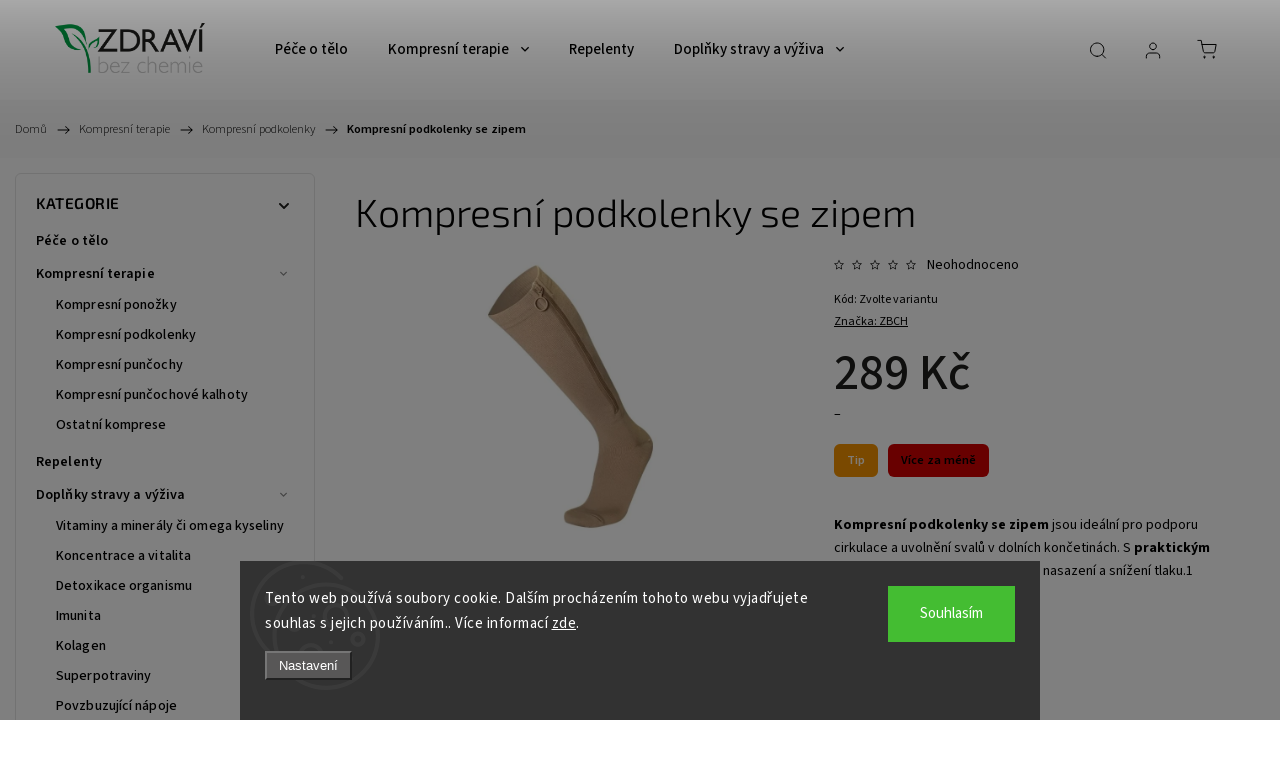

--- FILE ---
content_type: text/html; charset=utf-8
request_url: https://www.zdravibezchemie.cz/kompresni-podkolenky-se-zipem-zbch/?parameterValueId=16
body_size: 43086
content:
<!doctype html><html lang="cs" dir="ltr" class="header-background-light external-fonts-loaded"><head><meta charset="utf-8" /><meta name="viewport" content="width=device-width,initial-scale=1" /><title>Kompresní podkolenky se zipem - Zdraví bez chemie</title><link rel="preconnect" href="https://cdn.myshoptet.com" /><link rel="dns-prefetch" href="https://cdn.myshoptet.com" /><link rel="preload" href="https://cdn.myshoptet.com/prj/dist/master/cms/libs/jquery/jquery-1.11.3.min.js" as="script" /><link href="https://cdn.myshoptet.com/prj/dist/master/cms/templates/frontend_templates/shared/css/font-face/source-sans-3.css" rel="stylesheet"><link href="https://cdn.myshoptet.com/prj/dist/master/cms/templates/frontend_templates/shared/css/font-face/exo-2.css" rel="stylesheet"><script>
dataLayer = [];
dataLayer.push({'shoptet' : {
    "pageId": 1164,
    "pageType": "productDetail",
    "currency": "CZK",
    "currencyInfo": {
        "decimalSeparator": ",",
        "exchangeRate": 1,
        "priceDecimalPlaces": 2,
        "symbol": "K\u010d",
        "symbolLeft": 0,
        "thousandSeparator": " "
    },
    "language": "cs",
    "projectId": 460782,
    "product": {
        "id": 6032,
        "guid": "47081a0a-ef1c-11ed-aced-12c7713c50b3",
        "hasVariants": true,
        "codes": [
            {
                "code": "99-COMP-POD-ZIP-XXL-CER-OTEV",
                "quantity": "> 5",
                "stocks": [
                    {
                        "id": "ext",
                        "quantity": "> 5"
                    }
                ]
            },
            {
                "code": "99-COMP-POD-ZIP-XXL-TEL-OTEV",
                "quantity": "> 5",
                "stocks": [
                    {
                        "id": "ext",
                        "quantity": "> 5"
                    }
                ]
            },
            {
                "code": "99-COMP-POD-ZIP-S-M-CER-OTEV",
                "quantity": "> 5",
                "stocks": [
                    {
                        "id": "ext",
                        "quantity": "> 5"
                    }
                ]
            },
            {
                "code": "99-COMP-POD-ZIP-S-M-TEL-OTEV",
                "quantity": "> 5",
                "stocks": [
                    {
                        "id": "ext",
                        "quantity": "> 5"
                    }
                ]
            },
            {
                "code": "99-COMP-POD-ZIP-L-XL-CER-OTEV",
                "quantity": "> 5",
                "stocks": [
                    {
                        "id": "ext",
                        "quantity": "> 5"
                    }
                ]
            },
            {
                "code": "99-COMP-POD-ZIP-L-XL-TEL-OTEV",
                "quantity": "> 5",
                "stocks": [
                    {
                        "id": "ext",
                        "quantity": "> 5"
                    }
                ]
            },
            {
                "code": "99-COMP-POD-ZIP-3XL-CER-OTEV",
                "quantity": "> 5",
                "stocks": [
                    {
                        "id": "ext",
                        "quantity": "> 5"
                    }
                ]
            },
            {
                "code": "99-COMP-POD-ZIP-3XL-TEL-OTEV",
                "quantity": "> 5",
                "stocks": [
                    {
                        "id": "ext",
                        "quantity": "> 5"
                    }
                ]
            },
            {
                "code": "99-COMP-POD-ZIP-XXL-CER-UZ",
                "quantity": "> 5",
                "stocks": [
                    {
                        "id": "ext",
                        "quantity": "> 5"
                    }
                ]
            },
            {
                "code": "99-COMP-POD-ZIP-XXL-TEL-UZ",
                "quantity": "> 5",
                "stocks": [
                    {
                        "id": "ext",
                        "quantity": "> 5"
                    }
                ]
            },
            {
                "code": "99-COMP-POD-ZIP-S-M-CER-UZ",
                "quantity": "> 5",
                "stocks": [
                    {
                        "id": "ext",
                        "quantity": "> 5"
                    }
                ]
            },
            {
                "code": "99-COMP-POD-ZIP-S-M-TEL-UZ",
                "quantity": "> 5",
                "stocks": [
                    {
                        "id": "ext",
                        "quantity": "> 5"
                    }
                ]
            },
            {
                "code": "99-COMP-POD-ZIP-L-XL-CER-UZ",
                "quantity": "> 5",
                "stocks": [
                    {
                        "id": "ext",
                        "quantity": "> 5"
                    }
                ]
            },
            {
                "code": "99-COMP-POD-ZIP-L-XL-TEL-UZ",
                "quantity": "> 5",
                "stocks": [
                    {
                        "id": "ext",
                        "quantity": "> 5"
                    }
                ]
            },
            {
                "code": "99-COMP-POD-ZIP-3XL-CER-UZ",
                "quantity": "> 5",
                "stocks": [
                    {
                        "id": "ext",
                        "quantity": "> 5"
                    }
                ]
            },
            {
                "code": "99-COMP-POD-ZIP-3XL-TEL-UZ",
                "quantity": "> 5",
                "stocks": [
                    {
                        "id": "ext",
                        "quantity": "> 5"
                    }
                ]
            }
        ],
        "name": "Kompresn\u00ed podkolenky se zipem",
        "appendix": "",
        "weight": 0,
        "manufacturer": "ZBCH",
        "manufacturerGuid": "1EF53342DB5F62DEAFE9DA0BA3DED3EE",
        "currentCategory": "Kompresn\u00ed terapie | Kompresn\u00ed podkolenky",
        "currentCategoryGuid": "6bdeb8fb-6fd7-11ed-90ab-b8ca3a6a5ac4",
        "defaultCategory": "Kompresn\u00ed terapie | Kompresn\u00ed podkolenky",
        "defaultCategoryGuid": "6bdeb8fb-6fd7-11ed-90ab-b8ca3a6a5ac4",
        "currency": "CZK",
        "priceWithVat": 289
    },
    "stocks": [
        {
            "id": "ext",
            "title": "Sklad",
            "isDeliveryPoint": 0,
            "visibleOnEshop": 1
        }
    ],
    "cartInfo": {
        "id": null,
        "freeShipping": false,
        "freeShippingFrom": 1500,
        "leftToFreeGift": {
            "formattedPrice": "0 K\u010d",
            "priceLeft": 0
        },
        "freeGift": false,
        "leftToFreeShipping": {
            "priceLeft": 1500,
            "dependOnRegion": 0,
            "formattedPrice": "1 500 K\u010d"
        },
        "discountCoupon": [],
        "getNoBillingShippingPrice": {
            "withoutVat": 0,
            "vat": 0,
            "withVat": 0
        },
        "cartItems": [],
        "taxMode": "ORDINARY"
    },
    "cart": [],
    "customer": {
        "priceRatio": 1,
        "priceListId": 1,
        "groupId": null,
        "registered": false,
        "mainAccount": false
    }
}});
dataLayer.push({'cookie_consent' : {
    "marketing": "denied",
    "analytics": "denied"
}});
document.addEventListener('DOMContentLoaded', function() {
    shoptet.consent.onAccept(function(agreements) {
        if (agreements.length == 0) {
            return;
        }
        dataLayer.push({
            'cookie_consent' : {
                'marketing' : (agreements.includes(shoptet.config.cookiesConsentOptPersonalisation)
                    ? 'granted' : 'denied'),
                'analytics': (agreements.includes(shoptet.config.cookiesConsentOptAnalytics)
                    ? 'granted' : 'denied')
            },
            'event': 'cookie_consent'
        });
    });
});
</script>

<!-- Google Tag Manager -->
<script>(function(w,d,s,l,i){w[l]=w[l]||[];w[l].push({'gtm.start':
new Date().getTime(),event:'gtm.js'});var f=d.getElementsByTagName(s)[0],
j=d.createElement(s),dl=l!='dataLayer'?'&l='+l:'';j.async=true;j.src=
'https://www.googletagmanager.com/gtm.js?id='+i+dl;f.parentNode.insertBefore(j,f);
})(window,document,'script','dataLayer','GTM-NZDPHHR');</script>
<!-- End Google Tag Manager -->

<meta property="og:type" content="website"><meta property="og:site_name" content="zdravibezchemie.cz"><meta property="og:url" content="https://www.zdravibezchemie.cz/kompresni-podkolenky-se-zipem-zbch/?parameterValueId=16"><meta property="og:title" content="Kompresní podkolenky se zipem - Zdraví bez chemie"><meta name="author" content="Zdraví bez chemie"><meta name="web_author" content="Shoptet.cz"><meta name="dcterms.rightsHolder" content="www.zdravibezchemie.cz"><meta name="robots" content="index,follow"><meta property="og:image" content="https://cdn.myshoptet.com/usr/www.zdravibezchemie.cz/user/shop/big/6032-5_kompresni-podkolenky-bezova.jpg?645cd45f"><meta property="og:description" content="Kompresní podkolenky se zipem jsou ideální pro podporu cirkulace a uvolnění svalů v dolních končetinách."><meta name="description" content="Kompresní podkolenky se zipem jsou ideální pro podporu cirkulace a uvolnění svalů v dolních končetinách."><meta name="google-site-verification" content="yMpH7YVTz_kes_oLi1Oczp5O4J6bp1gJXXDogRq3PHA"><meta property="product:price:amount" content="289"><meta property="product:price:currency" content="CZK"><style>:root {--color-primary: #009640;--color-primary-h: 146;--color-primary-s: 100%;--color-primary-l: 29%;--color-primary-hover: #036400;--color-primary-hover-h: 118;--color-primary-hover-s: 100%;--color-primary-hover-l: 20%;--color-secondary: #009901;--color-secondary-h: 120;--color-secondary-s: 100%;--color-secondary-l: 30%;--color-secondary-hover: #036400;--color-secondary-hover-h: 118;--color-secondary-hover-s: 100%;--color-secondary-hover-l: 20%;--color-tertiary: #009640;--color-tertiary-h: 146;--color-tertiary-s: 100%;--color-tertiary-l: 29%;--color-tertiary-hover: #32cb00;--color-tertiary-hover-h: 105;--color-tertiary-hover-s: 100%;--color-tertiary-hover-l: 40%;--color-header-background: #ffffff;--template-font: "Source Sans 3";--template-headings-font: "Exo 2";--header-background-url: url("[data-uri]");--cookies-notice-background: #1A1937;--cookies-notice-color: #F8FAFB;--cookies-notice-button-hover: #f5f5f5;--cookies-notice-link-hover: #27263f;--templates-update-management-preview-mode-content: "Náhled aktualizací šablony je aktivní pro váš prohlížeč."}</style>
    <script>var shoptet = shoptet || {};</script>
    <script src="https://cdn.myshoptet.com/prj/dist/master/shop/dist/main-3g-header.js.05f199e7fd2450312de2.js"></script>
<!-- User include --><!-- service 1453(1067) html code header -->
<script src="https://ajax.googleapis.com/ajax/libs/webfont/1.6.26/webfont.js"></script>

<link rel="stylesheet" href="https://cdn.myshoptet.com/usr/shoptet.tomashlad.eu/user/documents/extras/carbon/animation-inits.css?v=0012">

<link rel="stylesheet" href="https://cdn.myshoptet.com/usr/shoptet.tomashlad.eu/user/documents/extras/carbon/bootstrap.min.css" />
<link rel="stylesheet" href="https://cdn.myshoptet.com/usr/shoptet.tomashlad.eu/user/documents/extras/carbon/jquery-ui.css" />
<link rel="stylesheet" href="https://cdn.myshoptet.com/usr/shoptet.tomashlad.eu/user/documents/extras/shoptet-font/font.css"/>
<link rel="stylesheet" href="https://cdn.myshoptet.com/usr/shoptet.tomashlad.eu/user/documents/extras/carbon/slick.css" />
<link rel="stylesheet" href="https://cdn.myshoptet.com/usr/shoptet.tomashlad.eu/user/documents/extras/carbon/animate.css">
<link rel="stylesheet" href="https://cdn.myshoptet.com/usr/shoptet.tomashlad.eu/user/documents/extras/carbon/screen.min.css?v=75">
<link rel="stylesheet" href="https://cdn.myshoptet.com/usr/shoptet.tomashlad.eu/user/documents/extras/carbon/scroll-animation.css?v=003">

<style>
.hp-ratings.container .ratings-list .votes-wrap .vote-wrap .vote-content, .products-block.products .product .p .name span {
-webkit-box-orient: vertical;
}
.hp-news .news-wrapper .news-item .text .description {
-webkit-box-orient: vertical;
}
#header .site-name {margin-top:0;}
pre {text-wrap: wrap;}
.price-final .no-display {display:none !important;}
.cart-table .p-name i.icon-gift {
float: left;
    margin-right: 5px;
    border-radius: 6px;
    padding: 2px 2px 3px 3px;
}
.advanced-parameter-inner img {border-radius:0;}
.wrong-template {
    text-align: center;
    padding: 30px;
    background: #000;
    color: #fff;
    font-size: 20px;
    position: fixed;
    width: 100%;
    height: 100%;
    z-index: 99999999;
    top: 0;
    left: 0;
    padding-top: 20vh;
}
.wrong-template span {
    display: block;
    font-size: 15px;
    margin-top: 25px;
    opacity: 0.7;
}
.wrong-template span a {color: #fff; text-decoration: underline;}
.advancedOrder__buttons {display: flex;align-items: center;justify-content: center;margin-top: 20px;margin-bottom: 20px;}
.advancedOrder__buttons .next-step-back {
    display: inline-block !important;
    line-height: 38px;
    padding: 0 15px;
    min-height: 38px;
    background: transparent;
    color: var(--color-primary) !important;
    font-size: 14px;
    border: 1px solid var(--color-primary);
    margin-right: 15px;
    font-family: var(--template-font);
    font-size: 14px;
    font-weight: 500;
    cursor: pointer;
}
.advancedOrder__buttons .next-step-back:hover {background: #f2f2f2;}
@media (max-width: 768px) {
.advancedOrder__buttons .next-step-back {margin: 0 auto}
}
@media (max-width: 480px) {
.cart-content .next-step .btn.next-step-back {
    text-align: center !important;
    justify-content: center;
    text-transform: uppercase;
}
}
img {height: auto;}
#productsTop img {object-fit:cover;}
.products-related .quantity {display:none;}
#otherInformation {display:block;}
.filter-section-custom-wrapper h4 span {margin-left: 70px;}
.carousel-inner {min-height:0 !important;}
.dotaz-hide {display: none !important;}
.cart-content .discount-coupon form input {font-size:13px;}
.cart-content input[type=checkbox]+label:before, .cart-content input[type=radio]+label:before {border-color:gray!important}
</style>

<!-- <link rel="stylesheet" href="https://cdn.myshoptet.com/usr/shoptet.tomashlad.eu/user/documents/extras/update1.css?v11"> -->
<!-- api 491(143) html code header -->
<link rel="stylesheet" href="https://cdn.myshoptet.com/usr/api2.dklab.cz/user/documents/_doplnky/doprava/460782/5/460782_5.css" type="text/css" /><style>
        :root {
            --dklab-background-color: #000000;
            --dklab-foreground-color: #FFFFFF;
            --dklab-transport-background-color: #289549;
            --dklab-transport-foreground-color: #FFFFFF;
            --dklab-gift-background-color: #000000;
            --dklab-gift-foreground-color: #FFFFFF;
        }</style>
<!-- api 1453(1067) html code header -->
<script>
    var shoptetakTemplateSettings={"disableProductsAnimation":false,"useRoundingCorners":true,"disableAnimations":false,"hideCarouselSocials":true,"defaultArticlesImages":false,"useButtonsGradient":false,"useButtonsBg":true,"useProductsCarousel":true,"productsHiddenPrices":false,"fullWidthCarousel":false,"moveBannersText":true,"moveParameters":false,"showListOfArticlesNews":true,"showShopRating":true,"showFavouriteCategories":true,"favouritesTestMode":false,"articlesTestMode":false,"urlOfTheArticleSection":{"cs":"\/blog\/"},"urlOfTheFavouriteCategories":{"cs":"top-kategorie"}};

    const rootCarbon = document.documentElement;

    if(shoptetakTemplateSettings.useRoundingCorners){rootCarbon.classList.add("st-rounding-corners");}
    if(shoptetakTemplateSettings.disableProductsAnimation){rootCarbon.classList.add("st-disable-prod-anim");}
    if(shoptetakTemplateSettings.useButtonsGradient){rootCarbon.classList.add("st-buttons-gradient");}
    if(shoptetakTemplateSettings.useButtonsBg){rootCarbon.classList.add("st-buttons-bg");}
    if(shoptetakTemplateSettings.fullWidthCarousel){rootCarbon.classList.add("st-wide-carousel");}
    if(shoptetakTemplateSettings.showListOfArticlesNews){rootCarbon.classList.add("st-show-articles");}
    if(shoptetakTemplateSettings.showShopRating){rootCarbon.classList.add("st-show-ratings");}
    if(shoptetakTemplateSettings.showFavouriteCategories){rootCarbon.classList.add("st-show-fav-cats");}
    if(shoptetakTemplateSettings.defaultArticlesImages){rootCarbon.classList.add("st-art-imgs-default");}
    if(shoptetakTemplateSettings.moveParameters){rootCarbon.classList.add("st-move-params");}
    if(shoptetakTemplateSettings.moveBannersText){rootCarbon.classList.add("st-move-banners-texts");}
    if(shoptetakTemplateSettings.disableAnimations){rootCarbon.classList.add("st-animations-disable");}
    if(shoptetakTemplateSettings.hideCarouselSocials){rootCarbon.classList.add("st-soc-hidden");}
</script>

<!-- api 473(125) html code header -->

                <style>
                    #order-billing-methods .radio-wrapper[data-guid="9c955769-9b1f-11ed-90ab-b8ca3a6a5ac4"]:not(.cggooglepay), #order-billing-methods .radio-wrapper[data-guid="9ca66e22-9b1f-11ed-90ab-b8ca3a6a5ac4"]:not(.cggooglepay), #order-billing-methods .radio-wrapper[data-guid="de17c238-26a0-11ec-90ab-b8ca3a6a5ac4"]:not(.cgapplepay), #order-billing-methods .radio-wrapper[data-guid="df1aa154-26a0-11ec-90ab-b8ca3a6a5ac4"]:not(.cgapplepay) {
                        display: none;
                    }
                </style>
                <script type="text/javascript">
                    document.addEventListener('DOMContentLoaded', function() {
                        if (getShoptetDataLayer('pageType') === 'billingAndShipping') {
                            
                try {
                    if (window.ApplePaySession && window.ApplePaySession.canMakePayments()) {
                        
                        if (document.querySelector('#order-billing-methods .radio-wrapper[data-guid="de17c238-26a0-11ec-90ab-b8ca3a6a5ac4"]')) {
                            document.querySelector('#order-billing-methods .radio-wrapper[data-guid="de17c238-26a0-11ec-90ab-b8ca3a6a5ac4"]').classList.add('cgapplepay');
                        }
                        

                        if (document.querySelector('#order-billing-methods .radio-wrapper[data-guid="df1aa154-26a0-11ec-90ab-b8ca3a6a5ac4"]')) {
                            document.querySelector('#order-billing-methods .radio-wrapper[data-guid="df1aa154-26a0-11ec-90ab-b8ca3a6a5ac4"]').classList.add('cgapplepay');
                        }
                        
                    }
                } catch (err) {} 
            
                            
                const cgBaseCardPaymentMethod = {
                        type: 'CARD',
                        parameters: {
                            allowedAuthMethods: ["PAN_ONLY", "CRYPTOGRAM_3DS"],
                            allowedCardNetworks: [/*"AMEX", "DISCOVER", "INTERAC", "JCB",*/ "MASTERCARD", "VISA"]
                        }
                };
                
                function cgLoadScript(src, callback)
                {
                    var s,
                        r,
                        t;
                    r = false;
                    s = document.createElement('script');
                    s.type = 'text/javascript';
                    s.src = src;
                    s.onload = s.onreadystatechange = function() {
                        if ( !r && (!this.readyState || this.readyState == 'complete') )
                        {
                            r = true;
                            callback();
                        }
                    };
                    t = document.getElementsByTagName('script')[0];
                    t.parentNode.insertBefore(s, t);
                } 
                
                function cgGetGoogleIsReadyToPayRequest() {
                    return Object.assign(
                        {},
                        {
                            apiVersion: 2,
                            apiVersionMinor: 0
                        },
                        {
                            allowedPaymentMethods: [cgBaseCardPaymentMethod]
                        }
                    );
                }

                function onCgGooglePayLoaded() {
                    let paymentsClient = new google.payments.api.PaymentsClient({environment: 'PRODUCTION'});
                    paymentsClient.isReadyToPay(cgGetGoogleIsReadyToPayRequest()).then(function(response) {
                        if (response.result) {
                            
                        if (document.querySelector('#order-billing-methods .radio-wrapper[data-guid="9c955769-9b1f-11ed-90ab-b8ca3a6a5ac4"]')) {
                            document.querySelector('#order-billing-methods .radio-wrapper[data-guid="9c955769-9b1f-11ed-90ab-b8ca3a6a5ac4"]').classList.add('cggooglepay');
                        }
                        

                        if (document.querySelector('#order-billing-methods .radio-wrapper[data-guid="9ca66e22-9b1f-11ed-90ab-b8ca3a6a5ac4"]')) {
                            document.querySelector('#order-billing-methods .radio-wrapper[data-guid="9ca66e22-9b1f-11ed-90ab-b8ca3a6a5ac4"]').classList.add('cggooglepay');
                        }
                        	 	 	 	 	 
                        }
                    })
                    .catch(function(err) {});
                }
                
                cgLoadScript('https://pay.google.com/gp/p/js/pay.js', onCgGooglePayLoaded);
            
                        }
                    });
                </script> 
                
<!-- service 619(267) html code header -->
<link href="https://cdn.myshoptet.com/usr/fvstudio.myshoptet.com/user/documents/addons/cartupsell.min.css?24.11.1" rel="stylesheet">
<!-- service 1714(1298) html code header -->
<link 
rel="stylesheet" 
href="https://cdn.myshoptet.com/usr/dmartini.myshoptet.com/user/documents/upload/dmartini/blog_products/blog_products.min.css?160"
data-author="Dominik Martini" 
data-author-web="dmartini.cz">
<!-- project html code header -->
<style>
.products-block.products .product .p-desc {
  max-height: 95px;
  padding-bottom: 3px;
}
.flags.flags-extra .flag.flag-freeshipping {
  background: var(--color-tertiary)!important;
}
.st-buttons-bg #carousel .extended-banner-texts .extended-banner-link, .st-buttons-bg .footer-banners .footer-banner a .extended-banner-texts .extended-banner-link, .st-buttons-bg .hp-news .news-wrapper .news-item .text .read-more, .st-buttons-bg .hp-ratings.container .show-more, .st-buttons-bg .middle-banners-wrapper .banner-wrapper a .extended-banner-texts .extended-banner-link, .st-buttons-bg .next-to-carousel-banners .banner-wrapper a .extended-banner-texts .extended-banner-link, .st-buttons-bg .pagination-wrapper .load-products, .st-buttons-bg .products-block.products .product a.btn, .st-buttons-bg .products-block.products .product button, .st-buttons-bg .type-posts-listing .news-wrapper .news-item .text .read-more {
  font-size: 17px;
  font-weight: 500!important;
}
@media only screen and (max-width:992px) {
 .products-block.products .product .p-desc {
   max-height: 95px;
   padding-top: 3px;
  }
}
@media only screen and (max-width:480px) {
 .products-block.products .product .p .name {
  font-size: 1.3em!important;
  font-weight: 500!important;
  }
}
.products-block.products .product .p-desc {
  font-size: 15px!important;
  font-weight: 400!important;
  line-height: 1.3em!important;
  color: var(--dklab-gift-background-color);
}
@media only screen and (max-width:480px) {
 .benefitBanner .benefitBanner__item .benefitBanner__data {
  font-size: 1.0em;
  }
}
@media only screen and (max-width:600px) {
 .footer-banners .banner-wrapper a .extended-banner-texts .extended-banner-text, .footer-banners .footer-banner a .extended-banner-texts .extended-banner-text, .middle-banners-wrapper .banner-wrapper a .extended-banner-texts .extended-banner-text, .middle-banners-wrapper .footer-banner a .extended-banner-texts .extended-banner-text, .next-to-carousel-banners .banner-wrapper a .extended-banner-texts .extended-banner-text, .next-to-carousel-banners .footer-banner a .extended-banner-texts .extended-banner-text {
  font-size: 1.3em!important;
  line-height: 1.2em;
  text-align: left;
  }
}
@media only screen and (max-width:600px) {
 .homepage-blog-wrapper.blog-wrapper .news-item .text .description, .homepage-blog-wrapper .news-wrapper .news-item .text .description, .hp-news.blog-wrapper .news-item .text .description, .hp-news .news-wrapper .news-item .text .description, .type-posts-listing.blog-wrapper .news-item .text .description, .type-posts-listing .news-wrapper .news-item .text .description {
   font-size: 1.2em;
  }
}
.homepage-blog-wrapper.blog-wrapper .news-item .text .title, .homepage-blog-wrapper .news-wrapper .news-item .text .title, .hp-news.blog-wrapper .news-item .text .title, .hp-news .news-wrapper .news-item .text .title, .type-posts-listing.blog-wrapper .news-item .text .title, .type-posts-listing .news-wrapper .news-item .text .title {
  font-size: 1.8em;
  line-height: 1.3em;
  font-weight: 400;
}
.hp-categories .hp-categories-posts .news-wrapper .news-item .text .title {
  font-weight: 500;
}
@media (min-width: 768px) {
 .slider-wrapper {
   overflow-x: auto;
   -webkit-overflow-scrolling: touch;
   scroll-snap-type: x mandatory;
   padding: 10px 0;
}
.slider {
  display: flex;
  flex-wrap: nowrap;
  gap: 20px;
}
.dmproducts {
  flex: 0 0 800px;
  scroll-snap-align: start;
  margin-bottom: 0;
}
.slider-wrapper::-webkit-scrollbar {
  display: none;
}
.slider-wrapper {
  -ms-overflow-style: none;
  scrollbar-width: none;
  }
}
</style>
<style>
@media only screen and (max-width:600px) {
 .footer-banners .banner-wrapper a .extended-banner-texts .extended-banner-text, .footer-banners .footer-banner a .extended-banner-texts .extended-banner-text, .middle-banners-wrapper .banner-wrapper a .extended-banner-texts .extended-banner-text, .middle-banners-wrapper .footer-banner a .extended-banner-texts .extended-banner-text, .next-to-carousel-banners .banner-wrapper a .extended-banner-texts .extended-banner-text, .next-to-carousel-banners .footer-banner a .extended-banner-texts .extended-banner-text {
   font-size: 1.2em;
   text-align: left;
  }
}
@media only screen and (max-width:600px) {
 .footer-banners .banner-wrapper a .extended-banner-texts .extended-banner-text, .footer-banners .footer-banner a .extended-banner-texts .extended-banner-text, .middle-banners-wrapper .banner-wrapper a .extended-banner-texts .extended-banner-text, .middle-banners-wrapper .footer-banner a .extended-banner-texts .extended-banner-text, .next-to-carousel-banners .banner-wrapper a .extended-banner-texts .extended-banner-text, .next-to-carousel-banners .footer-banner a .extended-banner-texts .extended-banner-text {
  font-size: 1.1em;
  text-align: left;
 }
}
.carousel-control::after {
 background: rgba(0, 147, 74, 0.51);
}
@media only screen and (max-width:767px) {
  #carousel .item .extended-banner-texts .extended-banner-text {
   font-size: 1.4em;
   text-align: left;
 }
}
#carousel .item .extended-banner-texts .extended-banner-text {
 letter-spacing: .4px;
 font-weight: 400;
 line-height: 1.2em;
}
@media only screen and {
 #carousel .carousel-slide-caption .button, #carousel .carousel-slide-caption .extended-banner-link, #carousel .extended-banner-texts .button, #carousel .extended-banner-texts .extended-banner-link, .footer-banners .carousel-slide-caption .button, .footer-banners .carousel-slide-caption .extended-banner-link, .footer-banners .extended-banner-texts .button, .footer-banners .extended-banner-texts .extended-banner-link, .middle-banners-wrapper .carousel-slide-caption .button, .middle-banners-wrapper .carousel-slide-caption .extended-banner-link, .middle-banners-wrapper .extended-banner-texts .button, .middle-banners-wrapper .extended-banner-texts .extended-banner-link, .type-category .banner-category .carousel-slide-caption .button, .type-category .banner-category .carousel-slide-caption .extended-banner-link, .type-category .banner-category .extended-banner-texts .button, .type-category .banner-category .extended-banner-texts .extended-banner-link, .type-index .body-banners .carousel-slide-caption .button, .type-index .body-banners .carousel-slide-caption .extended-banner-link, .type-index .body-banners .extended-banner-texts .button, .type-index .body-banners .extended-banner-texts .extended-banner-link {
  font-weight: 400;
  font-size: 1.3em;
  color: #00934a!important;
 }
}

@media only screen and (max-width:600px) {
  #carousel .carousel-slide-caption .button, #carousel .carousel-slide-caption .extended-banner-link, #carousel .extended-banner-texts .button, #carousel .extended-banner-texts .extended-banner-link, .footer-banners .carousel-slide-caption .button, .footer-banners .carousel-slide-caption .extended-banner-link, .footer-banners .extended-banner-texts .button, .footer-banners .extended-banner-texts .extended-banner-link, .middle-banners-wrapper .carousel-slide-caption .button, .middle-banners-wrapper .carousel-slide-caption .extended-banner-link, .middle-banners-wrapper .extended-banner-texts .button, .middle-banners-wrapper .extended-banner-texts .extended-banner-link, .type-category .banner-category .carousel-slide-caption .button, .type-category .banner-category .carousel-slide-caption .extended-banner-link, .type-category .banner-category .extended-banner-texts .button, .type-category .banner-category .extended-banner-texts .extended-banner-link, .type-index .body-banners .carousel-slide-caption .button, .type-index .body-banners .carousel-slide-caption .extended-banner-link, .type-index .body-banners .extended-banner-texts .button, .type-index .body-banners .extended-banner-texts .extended-banner-link {
   font-weight: 400;
   font-size: 1.3em;
   color: #00934a!important;
  }
}
#carousel .item .extended-banner-texts .extended-banner-title {
  font-size: 5em;
  font-weight: 500;
  line-height: 1.1em;
}
</style>
<meta name="facebook-domain-verification" content="xxw7tq4kx3aie0140wgthbtgzt3ysh" />
<!-- /User include --><link rel="shortcut icon" href="/favicon.ico" type="image/x-icon" /><link rel="canonical" href="https://www.zdravibezchemie.cz/kompresni-podkolenky-se-zipem-zbch/" />    <script>
        var _hwq = _hwq || [];
        _hwq.push(['setKey', 'F03645CBD3FCE051D7439200A1753D23']);
        _hwq.push(['setTopPos', '0']);
        _hwq.push(['showWidget', '22']);
        (function() {
            var ho = document.createElement('script');
            ho.src = 'https://cz.im9.cz/direct/i/gjs.php?n=wdgt&sak=F03645CBD3FCE051D7439200A1753D23';
            var s = document.getElementsByTagName('script')[0]; s.parentNode.insertBefore(ho, s);
        })();
    </script>
<script>!function(){var t={9196:function(){!function(){var t=/\[object (Boolean|Number|String|Function|Array|Date|RegExp)\]/;function r(r){return null==r?String(r):(r=t.exec(Object.prototype.toString.call(Object(r))))?r[1].toLowerCase():"object"}function n(t,r){return Object.prototype.hasOwnProperty.call(Object(t),r)}function e(t){if(!t||"object"!=r(t)||t.nodeType||t==t.window)return!1;try{if(t.constructor&&!n(t,"constructor")&&!n(t.constructor.prototype,"isPrototypeOf"))return!1}catch(t){return!1}for(var e in t);return void 0===e||n(t,e)}function o(t,r,n){this.b=t,this.f=r||function(){},this.d=!1,this.a={},this.c=[],this.e=function(t){return{set:function(r,n){u(c(r,n),t.a)},get:function(r){return t.get(r)}}}(this),i(this,t,!n);var e=t.push,o=this;t.push=function(){var r=[].slice.call(arguments,0),n=e.apply(t,r);return i(o,r),n}}function i(t,n,o){for(t.c.push.apply(t.c,n);!1===t.d&&0<t.c.length;){if("array"==r(n=t.c.shift()))t:{var i=n,a=t.a;if("string"==r(i[0])){for(var f=i[0].split("."),s=f.pop(),p=(i=i.slice(1),0);p<f.length;p++){if(void 0===a[f[p]])break t;a=a[f[p]]}try{a[s].apply(a,i)}catch(t){}}}else if("function"==typeof n)try{n.call(t.e)}catch(t){}else{if(!e(n))continue;for(var l in n)u(c(l,n[l]),t.a)}o||(t.d=!0,t.f(t.a,n),t.d=!1)}}function c(t,r){for(var n={},e=n,o=t.split("."),i=0;i<o.length-1;i++)e=e[o[i]]={};return e[o[o.length-1]]=r,n}function u(t,o){for(var i in t)if(n(t,i)){var c=t[i];"array"==r(c)?("array"==r(o[i])||(o[i]=[]),u(c,o[i])):e(c)?(e(o[i])||(o[i]={}),u(c,o[i])):o[i]=c}}window.DataLayerHelper=o,o.prototype.get=function(t){var r=this.a;t=t.split(".");for(var n=0;n<t.length;n++){if(void 0===r[t[n]])return;r=r[t[n]]}return r},o.prototype.flatten=function(){this.b.splice(0,this.b.length),this.b[0]={},u(this.a,this.b[0])}}()}},r={};function n(e){var o=r[e];if(void 0!==o)return o.exports;var i=r[e]={exports:{}};return t[e](i,i.exports,n),i.exports}n.n=function(t){var r=t&&t.__esModule?function(){return t.default}:function(){return t};return n.d(r,{a:r}),r},n.d=function(t,r){for(var e in r)n.o(r,e)&&!n.o(t,e)&&Object.defineProperty(t,e,{enumerable:!0,get:r[e]})},n.o=function(t,r){return Object.prototype.hasOwnProperty.call(t,r)},function(){"use strict";n(9196)}()}();</script>    <!-- Global site tag (gtag.js) - Google Analytics -->
    <script async src="https://www.googletagmanager.com/gtag/js?id=G-58DD8VK1KH"></script>
    <script>
        
        window.dataLayer = window.dataLayer || [];
        function gtag(){dataLayer.push(arguments);}
        

                    console.debug('default consent data');

            gtag('consent', 'default', {"ad_storage":"denied","analytics_storage":"denied","ad_user_data":"denied","ad_personalization":"denied","wait_for_update":500});
            dataLayer.push({
                'event': 'default_consent'
            });
        
        gtag('js', new Date());

        
                gtag('config', 'G-58DD8VK1KH', {"groups":"GA4","send_page_view":false,"content_group":"productDetail","currency":"CZK","page_language":"cs"});
        
        
        
        
        
        
                    gtag('event', 'page_view', {"send_to":"GA4","page_language":"cs","content_group":"productDetail","currency":"CZK"});
        
                gtag('set', 'currency', 'CZK');

        gtag('event', 'view_item', {
            "send_to": "UA",
            "items": [
                {
                    "id": "99-COMP-POD-ZIP-XXL-CER-OTEV",
                    "name": "Kompresn\u00ed podkolenky se zipem",
                    "category": "Kompresn\u00ed terapie \/ Kompresn\u00ed podkolenky",
                                        "brand": "ZBCH",
                                                            "variant": "Barva: \u010cern\u00e1, Velikost: XXL, Proveden\u00ed: Otev\u0159en\u00e1 \u0161pice",
                                        "price": 238.84
                }
            ]
        });
        
        
        
        
        
                    gtag('event', 'view_item', {"send_to":"GA4","page_language":"cs","content_group":"productDetail","value":238.84,"currency":"CZK","items":[{"item_id":"99-COMP-POD-ZIP-XXL-CER-OTEV","item_name":"Kompresn\u00ed podkolenky se zipem","item_brand":"ZBCH","item_category":"Kompresn\u00ed terapie","item_category2":"Kompresn\u00ed podkolenky","item_variant":"99-COMP-POD-ZIP-XXL-CER-OTEV~Barva: \u010cern\u00e1, Velikost: XXL, Proveden\u00ed: Otev\u0159en\u00e1 \u0161pice","price":238.84,"quantity":1,"index":0}]});
        
        
        
        
        
        
        
        document.addEventListener('DOMContentLoaded', function() {
            if (typeof shoptet.tracking !== 'undefined') {
                for (var id in shoptet.tracking.bannersList) {
                    gtag('event', 'view_promotion', {
                        "send_to": "UA",
                        "promotions": [
                            {
                                "id": shoptet.tracking.bannersList[id].id,
                                "name": shoptet.tracking.bannersList[id].name,
                                "position": shoptet.tracking.bannersList[id].position
                            }
                        ]
                    });
                }
            }

            shoptet.consent.onAccept(function(agreements) {
                if (agreements.length !== 0) {
                    console.debug('gtag consent accept');
                    var gtagConsentPayload =  {
                        'ad_storage': agreements.includes(shoptet.config.cookiesConsentOptPersonalisation)
                            ? 'granted' : 'denied',
                        'analytics_storage': agreements.includes(shoptet.config.cookiesConsentOptAnalytics)
                            ? 'granted' : 'denied',
                                                                                                'ad_user_data': agreements.includes(shoptet.config.cookiesConsentOptPersonalisation)
                            ? 'granted' : 'denied',
                        'ad_personalization': agreements.includes(shoptet.config.cookiesConsentOptPersonalisation)
                            ? 'granted' : 'denied',
                        };
                    console.debug('update consent data', gtagConsentPayload);
                    gtag('consent', 'update', gtagConsentPayload);
                    dataLayer.push(
                        { 'event': 'update_consent' }
                    );
                }
            });
        });
    </script>
<script>
    (function(t, r, a, c, k, i, n, g) { t['ROIDataObject'] = k;
    t[k]=t[k]||function(){ (t[k].q=t[k].q||[]).push(arguments) },t[k].c=i;n=r.createElement(a),
    g=r.getElementsByTagName(a)[0];n.async=1;n.src=c;g.parentNode.insertBefore(n,g)
    })(window, document, 'script', '//www.heureka.cz/ocm/sdk.js?source=shoptet&version=2&page=product_detail', 'heureka', 'cz');

    heureka('set_user_consent', 0);
</script>
</head><body class="desktop id-1164 in-kompresni-podkolenky template-11 type-product type-detail multiple-columns-body columns-3 blank-mode blank-mode-css ums_forms_redesign--off ums_a11y_category_page--on ums_discussion_rating_forms--off ums_flags_display_unification--on ums_a11y_login--on mobile-header-version-1">
        <div id="fb-root"></div>
        <script>
            window.fbAsyncInit = function() {
                FB.init({
//                    appId            : 'your-app-id',
                    autoLogAppEvents : true,
                    xfbml            : true,
                    version          : 'v19.0'
                });
            };
        </script>
        <script async defer crossorigin="anonymous" src="https://connect.facebook.net/cs_CZ/sdk.js"></script>
<!-- Google Tag Manager (noscript) -->
<noscript><iframe src="https://www.googletagmanager.com/ns.html?id=GTM-NZDPHHR"
height="0" width="0" style="display:none;visibility:hidden"></iframe></noscript>
<!-- End Google Tag Manager (noscript) -->

    <div class="siteCookies siteCookies--bottom siteCookies--dark js-siteCookies" role="dialog" data-testid="cookiesPopup" data-nosnippet>
        <div class="siteCookies__form">
            <div class="siteCookies__content">
                <div class="siteCookies__text">
                    Tento web používá soubory cookie. Dalším procházením tohoto webu vyjadřujete souhlas s jejich používáním.. Více informací <a href="http://www.zdravibezchemie.cz/podminky-ochrany-osobnich-udaju/" target="\" _blank="" rel="\" noreferrer="">zde</a>.
                </div>
                <p class="siteCookies__links">
                    <button class="siteCookies__link js-cookies-settings" aria-label="Nastavení cookies" data-testid="cookiesSettings">Nastavení</button>
                </p>
            </div>
            <div class="siteCookies__buttonWrap">
                                <button class="siteCookies__button js-cookiesConsentSubmit" value="all" aria-label="Přijmout cookies" data-testid="buttonCookiesAccept">Souhlasím</button>
            </div>
        </div>
        <script>
            document.addEventListener("DOMContentLoaded", () => {
                const siteCookies = document.querySelector('.js-siteCookies');
                document.addEventListener("scroll", shoptet.common.throttle(() => {
                    const st = document.documentElement.scrollTop;
                    if (st > 1) {
                        siteCookies.classList.add('siteCookies--scrolled');
                    } else {
                        siteCookies.classList.remove('siteCookies--scrolled');
                    }
                }, 100));
            });
        </script>
    </div>
<a href="#content" class="skip-link sr-only">Přejít na obsah</a><div class="overall-wrapper"><div class="user-action"><div class="container">
    <div class="user-action-in">
                    <div id="login" class="user-action-login popup-widget login-widget" role="dialog" aria-labelledby="loginHeading">
        <div class="popup-widget-inner">
                            <h2 id="loginHeading">Přihlášení k vašemu účtu</h2><div id="customerLogin"><form action="/action/Customer/Login/" method="post" id="formLoginIncluded" class="csrf-enabled formLogin" data-testid="formLogin"><input type="hidden" name="referer" value="" /><div class="form-group"><div class="input-wrapper email js-validated-element-wrapper no-label"><input type="email" name="email" class="form-control" autofocus placeholder="E-mailová adresa (např. jan@novak.cz)" data-testid="inputEmail" autocomplete="email" required /></div></div><div class="form-group"><div class="input-wrapper password js-validated-element-wrapper no-label"><input type="password" name="password" class="form-control" placeholder="Heslo" data-testid="inputPassword" autocomplete="current-password" required /><span class="no-display">Nemůžete vyplnit toto pole</span><input type="text" name="surname" value="" class="no-display" /></div></div><div class="form-group"><div class="login-wrapper"><button type="submit" class="btn btn-secondary btn-text btn-login" data-testid="buttonSubmit">Přihlásit se</button><div class="password-helper"><a href="/registrace/" data-testid="signup" rel="nofollow">Nová registrace</a><a href="/klient/zapomenute-heslo/" rel="nofollow">Zapomenuté heslo</a></div></div></div><div class="social-login-buttons"><div class="social-login-buttons-divider"><span>nebo</span></div><div class="form-group"><a href="/action/Social/login/?provider=Facebook" class="login-btn facebook" rel="nofollow"><span class="login-facebook-icon"></span><strong>Přihlásit se přes Facebook</strong></a></div><div class="form-group"><a href="/action/Social/login/?provider=Google" class="login-btn google" rel="nofollow"><span class="login-google-icon"></span><strong>Přihlásit se přes Google</strong></a></div><div class="form-group"><a href="/action/Social/login/?provider=Seznam" class="login-btn seznam" rel="nofollow"><span class="login-seznam-icon"></span><strong>Přihlásit se přes Seznam</strong></a></div></div></form>
</div>                    </div>
    </div>

                            <div id="cart-widget" class="user-action-cart popup-widget cart-widget loader-wrapper" data-testid="popupCartWidget" role="dialog" aria-hidden="true">
    <div class="popup-widget-inner cart-widget-inner place-cart-here">
        <div class="loader-overlay">
            <div class="loader"></div>
        </div>
    </div>

    <div class="cart-widget-button">
        <a href="/kosik/" class="btn btn-conversion" id="continue-order-button" rel="nofollow" data-testid="buttonNextStep">Pokračovat do košíku</a>
    </div>
</div>
            </div>
</div>
</div><div class="top-navigation-bar" data-testid="topNavigationBar">

    <div class="container">

        <div class="top-navigation-contacts">
            <strong>Zákaznická podpora:</strong><a href="tel:+420739348635" class="project-phone" aria-label="Zavolat na +420739348635" data-testid="contactboxPhone"><span>+420 739 348 635</span></a><a href="mailto:info@zdravibezchemie.cz" class="project-email" data-testid="contactboxEmail"><span>info@zdravibezchemie.cz</span></a>        </div>

                            <div class="top-navigation-menu">
                <div class="top-navigation-menu-trigger"></div>
                <ul class="top-navigation-bar-menu">
                                            <li class="top-navigation-menu-item-29">
                            <a href="/kontakty/">Kontakty</a>
                        </li>
                                            <li class="top-navigation-menu-item-39">
                            <a href="/obchodni-podminky/">Obchodní podmínky</a>
                        </li>
                                            <li class="top-navigation-menu-item-691">
                            <a href="/podminky-ochrany-osobnich-udaju/">Podmínky ochrany osobních údajů </a>
                        </li>
                                            <li class="top-navigation-menu-item-989">
                            <a href="/dodaci-podminky/">Dodací podmínky</a>
                        </li>
                                            <li class="top-navigation-menu-item-1077">
                            <a href="/reklamacni-rad/">Reklamační řád</a>
                        </li>
                                            <li class="top-navigation-menu-item-27">
                            <a href="/jak-nakupovat/">Jak nakupovat</a>
                        </li>
                                            <li class="top-navigation-menu-item-1074">
                            <a href="/cookies/">Cookies</a>
                        </li>
                                    </ul>
                <ul class="top-navigation-bar-menu-helper"></ul>
            </div>
        
        <div class="top-navigation-tools top-navigation-tools--language">
            <div class="responsive-tools">
                <a href="#" class="toggle-window" data-target="search" aria-label="Hledat" data-testid="linkSearchIcon"></a>
                                                            <a href="#" class="toggle-window" data-target="login"></a>
                                                    <a href="#" class="toggle-window" data-target="navigation" aria-label="Menu" data-testid="hamburgerMenu"></a>
            </div>
                        <button class="top-nav-button top-nav-button-login toggle-window" type="button" data-target="login" aria-haspopup="dialog" aria-controls="login" aria-expanded="false" data-testid="signin"><span>Přihlášení</span></button>        </div>

    </div>

</div>
<header id="header"><div class="container navigation-wrapper">
    <div class="header-top">
        <div class="site-name-wrapper">
            <div class="site-name"><a href="/" data-testid="linkWebsiteLogo"><img src="https://cdn.myshoptet.com/usr/www.zdravibezchemie.cz/user/logos/zdravibezchemie_logo_color.png" alt="Zdraví bez chemie" fetchpriority="low" /></a></div>        </div>
        <div class="search" itemscope itemtype="https://schema.org/WebSite">
            <meta itemprop="headline" content="Kompresní podkolenky"/><meta itemprop="url" content="https://www.zdravibezchemie.cz"/><meta itemprop="text" content="Kompresní podkolenky se zipem jsou ideální pro podporu cirkulace a uvolnění svalů v dolních končetinách."/>            <form action="/action/ProductSearch/prepareString/" method="post"
    id="formSearchForm" class="search-form compact-form js-search-main"
    itemprop="potentialAction" itemscope itemtype="https://schema.org/SearchAction" data-testid="searchForm">
    <fieldset>
        <meta itemprop="target"
            content="https://www.zdravibezchemie.cz/vyhledavani/?string={string}"/>
        <input type="hidden" name="language" value="cs"/>
        
            
<input
    type="search"
    name="string"
        class="query-input form-control search-input js-search-input"
    placeholder="Napište, co hledáte"
    autocomplete="off"
    required
    itemprop="query-input"
    aria-label="Vyhledávání"
    data-testid="searchInput"
>
            <button type="submit" class="btn btn-default" data-testid="searchBtn">Hledat</button>
        
    </fieldset>
</form>
        </div>
        <div class="navigation-buttons">
                
    <a href="/kosik/" class="btn btn-icon toggle-window cart-count" data-target="cart" data-hover="true" data-redirect="true" data-testid="headerCart" rel="nofollow" aria-haspopup="dialog" aria-expanded="false" aria-controls="cart-widget">
        
                <span class="sr-only">Nákupní košík</span>
        
            <span class="cart-price visible-lg-inline-block" data-testid="headerCartPrice">
                                    Prázdný košík                            </span>
        
    
            </a>
        </div>
    </div>
    <nav id="navigation" aria-label="Hlavní menu" data-collapsible="true"><div class="navigation-in menu"><ul class="menu-level-1" role="menubar" data-testid="headerMenuItems"><li class="menu-item-706" role="none"><a href="/pece-o-telo/" data-testid="headerMenuItem" role="menuitem" aria-expanded="false"><b>Péče o tělo</b></a></li>
<li class="menu-item-1143 ext" role="none"><a href="/kompresni-terapie/" data-testid="headerMenuItem" role="menuitem" aria-haspopup="true" aria-expanded="false"><b>Kompresní terapie</b><span class="submenu-arrow"></span></a><ul class="menu-level-2" aria-label="Kompresní terapie" tabindex="-1" role="menu"><li class="menu-item-1161" role="none"><a href="/kompresni-ponozky/" class="menu-image" data-testid="headerMenuItem" tabindex="-1" aria-hidden="true"><img src="data:image/svg+xml,%3Csvg%20width%3D%22140%22%20height%3D%22100%22%20xmlns%3D%22http%3A%2F%2Fwww.w3.org%2F2000%2Fsvg%22%3E%3C%2Fsvg%3E" alt="" aria-hidden="true" width="140" height="100"  data-src="https://cdn.myshoptet.com/usr/www.zdravibezchemie.cz/user/categories/thumb/2172_ponozky-avicenum-40.jpg" fetchpriority="low" /></a><div><a href="/kompresni-ponozky/" data-testid="headerMenuItem" role="menuitem"><span>Kompresní ponožky</span></a>
                        </div></li><li class="menu-item-1164 active" role="none"><a href="/kompresni-podkolenky/" class="menu-image" data-testid="headerMenuItem" tabindex="-1" aria-hidden="true"><img src="data:image/svg+xml,%3Csvg%20width%3D%22140%22%20height%3D%22100%22%20xmlns%3D%22http%3A%2F%2Fwww.w3.org%2F2000%2Fsvg%22%3E%3C%2Fsvg%3E" alt="" aria-hidden="true" width="140" height="100"  data-src="https://cdn.myshoptet.com/usr/www.zdravibezchemie.cz/user/categories/thumb/2175_kompresni-podkolenky-40-avicenum.jpg" fetchpriority="low" /></a><div><a href="/kompresni-podkolenky/" data-testid="headerMenuItem" role="menuitem"><span>Kompresní podkolenky</span></a>
                        </div></li><li class="menu-item-1167" role="none"><a href="/kompresni-puncochy/" class="menu-image" data-testid="headerMenuItem" tabindex="-1" aria-hidden="true"><img src="data:image/svg+xml,%3Csvg%20width%3D%22140%22%20height%3D%22100%22%20xmlns%3D%22http%3A%2F%2Fwww.w3.org%2F2000%2Fsvg%22%3E%3C%2Fsvg%3E" alt="" aria-hidden="true" width="140" height="100"  data-src="https://cdn.myshoptet.com/usr/www.zdravibezchemie.cz/user/categories/thumb/2012_avicenum-puncochy-samodrzici.jpg" fetchpriority="low" /></a><div><a href="/kompresni-puncochy/" data-testid="headerMenuItem" role="menuitem"><span>Kompresní punčochy</span></a>
                        </div></li><li class="menu-item-1170" role="none"><a href="/kompresni-puncochove-kalhoty/" class="menu-image" data-testid="headerMenuItem" tabindex="-1" aria-hidden="true"><img src="data:image/svg+xml,%3Csvg%20width%3D%22140%22%20height%3D%22100%22%20xmlns%3D%22http%3A%2F%2Fwww.w3.org%2F2000%2Fsvg%22%3E%3C%2Fsvg%3E" alt="" aria-hidden="true" width="140" height="100"  data-src="https://cdn.myshoptet.com/usr/www.zdravibezchemie.cz/user/categories/thumb/2024_avicenum-puncochove-kalhoty.jpg" fetchpriority="low" /></a><div><a href="/kompresni-puncochove-kalhoty/" data-testid="headerMenuItem" role="menuitem"><span>Kompresní punčochové kalhoty</span></a>
                        </div></li><li class="menu-item-1173" role="none"><a href="/ostatni-komprese/" class="menu-image" data-testid="headerMenuItem" tabindex="-1" aria-hidden="true"><img src="data:image/svg+xml,%3Csvg%20width%3D%22140%22%20height%3D%22100%22%20xmlns%3D%22http%3A%2F%2Fwww.w3.org%2F2000%2Fsvg%22%3E%3C%2Fsvg%3E" alt="" aria-hidden="true" width="140" height="100"  data-src="https://cdn.myshoptet.com/usr/www.zdravibezchemie.cz/user/categories/thumb/1580-1_1580-3-artroza-rukavice.jpg" fetchpriority="low" /></a><div><a href="/ostatni-komprese/" data-testid="headerMenuItem" role="menuitem"><span>Ostatní komprese</span></a>
                        </div></li></ul></li>
<li class="menu-item-733" role="none"><a href="/repelenty/" data-testid="headerMenuItem" role="menuitem" aria-expanded="false"><b>Repelenty</b></a></li>
<li class="menu-item-739 ext" role="none"><a href="/doplnky-stravy-a-vyziva/" data-testid="headerMenuItem" role="menuitem" aria-haspopup="true" aria-expanded="false"><b>Doplňky stravy a výživa</b><span class="submenu-arrow"></span></a><ul class="menu-level-2" aria-label="Doplňky stravy a výživa" tabindex="-1" role="menu"><li class="menu-item-1244" role="none"><a href="/vitaminy-a-mineraly-ci-omega-kyseliny/" class="menu-image" data-testid="headerMenuItem" tabindex="-1" aria-hidden="true"><img src="data:image/svg+xml,%3Csvg%20width%3D%22140%22%20height%3D%22100%22%20xmlns%3D%22http%3A%2F%2Fwww.w3.org%2F2000%2Fsvg%22%3E%3C%2Fsvg%3E" alt="" aria-hidden="true" width="140" height="100"  data-src="https://cdn.myshoptet.com/usr/www.zdravibezchemie.cz/user/categories/thumb/n__vrh_bez_n__zvu-2.jpg" fetchpriority="low" /></a><div><a href="/vitaminy-a-mineraly-ci-omega-kyseliny/" data-testid="headerMenuItem" role="menuitem"><span>Vitaminy a minerály či omega kyseliny</span></a>
                        </div></li><li class="menu-item-1250" role="none"><a href="/koncentrace-a-vitalita/" class="menu-image" data-testid="headerMenuItem" tabindex="-1" aria-hidden="true"><img src="data:image/svg+xml,%3Csvg%20width%3D%22140%22%20height%3D%22100%22%20xmlns%3D%22http%3A%2F%2Fwww.w3.org%2F2000%2Fsvg%22%3E%3C%2Fsvg%3E" alt="" aria-hidden="true" width="140" height="100"  data-src="https://cdn.myshoptet.com/usr/www.zdravibezchemie.cz/user/categories/thumb/koncentrace_a_vitalita.png" fetchpriority="low" /></a><div><a href="/koncentrace-a-vitalita/" data-testid="headerMenuItem" role="menuitem"><span>Koncentrace a vitalita</span></a>
                        </div></li><li class="menu-item-1253" role="none"><a href="/detoxikace-organismu/" class="menu-image" data-testid="headerMenuItem" tabindex="-1" aria-hidden="true"><img src="data:image/svg+xml,%3Csvg%20width%3D%22140%22%20height%3D%22100%22%20xmlns%3D%22http%3A%2F%2Fwww.w3.org%2F2000%2Fsvg%22%3E%3C%2Fsvg%3E" alt="" aria-hidden="true" width="140" height="100"  data-src="https://cdn.myshoptet.com/usr/www.zdravibezchemie.cz/user/categories/thumb/detox.png" fetchpriority="low" /></a><div><a href="/detoxikace-organismu/" data-testid="headerMenuItem" role="menuitem"><span>Detoxikace organismu</span></a>
                        </div></li><li class="menu-item-1256" role="none"><a href="/imunita/" class="menu-image" data-testid="headerMenuItem" tabindex="-1" aria-hidden="true"><img src="data:image/svg+xml,%3Csvg%20width%3D%22140%22%20height%3D%22100%22%20xmlns%3D%22http%3A%2F%2Fwww.w3.org%2F2000%2Fsvg%22%3E%3C%2Fsvg%3E" alt="" aria-hidden="true" width="140" height="100"  data-src="https://cdn.myshoptet.com/usr/www.zdravibezchemie.cz/user/categories/thumb/imunita.png" fetchpriority="low" /></a><div><a href="/imunita/" data-testid="headerMenuItem" role="menuitem"><span>Imunita</span></a>
                        </div></li><li class="menu-item-977" role="none"><a href="/kolagen/" class="menu-image" data-testid="headerMenuItem" tabindex="-1" aria-hidden="true"><img src="data:image/svg+xml,%3Csvg%20width%3D%22140%22%20height%3D%22100%22%20xmlns%3D%22http%3A%2F%2Fwww.w3.org%2F2000%2Fsvg%22%3E%3C%2Fsvg%3E" alt="" aria-hidden="true" width="140" height="100"  data-src="https://cdn.myshoptet.com/usr/www.zdravibezchemie.cz/user/categories/thumb/kolagen_kategorie.png" fetchpriority="low" /></a><div><a href="/kolagen/" data-testid="headerMenuItem" role="menuitem"><span>Kolagen</span></a>
                        </div></li><li class="menu-item-956" role="none"><a href="/superpotraviny/" class="menu-image" data-testid="headerMenuItem" tabindex="-1" aria-hidden="true"><img src="data:image/svg+xml,%3Csvg%20width%3D%22140%22%20height%3D%22100%22%20xmlns%3D%22http%3A%2F%2Fwww.w3.org%2F2000%2Fsvg%22%3E%3C%2Fsvg%3E" alt="" aria-hidden="true" width="140" height="100"  data-src="https://cdn.myshoptet.com/usr/www.zdravibezchemie.cz/user/categories/thumb/superpotraviny.png" fetchpriority="low" /></a><div><a href="/superpotraviny/" data-testid="headerMenuItem" role="menuitem"><span>Superpotraviny</span></a>
                        </div></li><li class="menu-item-944" role="none"><a href="/povzbuzujici-napoje/" class="menu-image" data-testid="headerMenuItem" tabindex="-1" aria-hidden="true"><img src="data:image/svg+xml,%3Csvg%20width%3D%22140%22%20height%3D%22100%22%20xmlns%3D%22http%3A%2F%2Fwww.w3.org%2F2000%2Fsvg%22%3E%3C%2Fsvg%3E" alt="" aria-hidden="true" width="140" height="100"  data-src="https://cdn.myshoptet.com/usr/www.zdravibezchemie.cz/user/categories/thumb/povzbuzuji__ci___na__poje.png" fetchpriority="low" /></a><div><a href="/povzbuzujici-napoje/" data-testid="headerMenuItem" role="menuitem"><span>Povzbuzující nápoje</span></a>
                        </div></li><li class="menu-item-1083" role="none"><a href="/zdravi-z-ulu/" class="menu-image" data-testid="headerMenuItem" tabindex="-1" aria-hidden="true"><img src="data:image/svg+xml,%3Csvg%20width%3D%22140%22%20height%3D%22100%22%20xmlns%3D%22http%3A%2F%2Fwww.w3.org%2F2000%2Fsvg%22%3E%3C%2Fsvg%3E" alt="" aria-hidden="true" width="140" height="100"  data-src="https://cdn.myshoptet.com/usr/www.zdravibezchemie.cz/user/categories/thumb/le__c__i__ve___medy.png" fetchpriority="low" /></a><div><a href="/zdravi-z-ulu/" data-testid="headerMenuItem" role="menuitem"><span>Zdraví z úlu</span></a>
                        </div></li><li class="menu-item-971" role="none"><a href="/probiotika/" class="menu-image" data-testid="headerMenuItem" tabindex="-1" aria-hidden="true"><img src="data:image/svg+xml,%3Csvg%20width%3D%22140%22%20height%3D%22100%22%20xmlns%3D%22http%3A%2F%2Fwww.w3.org%2F2000%2Fsvg%22%3E%3C%2Fsvg%3E" alt="" aria-hidden="true" width="140" height="100"  data-src="https://cdn.myshoptet.com/usr/www.zdravibezchemie.cz/user/categories/thumb/probiotika.png" fetchpriority="low" /></a><div><a href="/probiotika/" data-testid="headerMenuItem" role="menuitem"><span>Probiotika</span></a>
                        </div></li><li class="menu-item-1267" role="none"><a href="/minus-age--proti-starnuti/" class="menu-image" data-testid="headerMenuItem" tabindex="-1" aria-hidden="true"><img src="data:image/svg+xml,%3Csvg%20width%3D%22140%22%20height%3D%22100%22%20xmlns%3D%22http%3A%2F%2Fwww.w3.org%2F2000%2Fsvg%22%3E%3C%2Fsvg%3E" alt="" aria-hidden="true" width="140" height="100"  data-src="https://cdn.myshoptet.com/usr/www.zdravibezchemie.cz/user/categories/thumb/logotyp.png" fetchpriority="low" /></a><div><a href="/minus-age--proti-starnuti/" data-testid="headerMenuItem" role="menuitem"><span>Minus Age (proti stárnutí)</span></a>
                        </div></li></ul></li>
<li class="menu-item-983 ext" role="none"><a href="/zdravotni-pomucky/" data-testid="headerMenuItem" role="menuitem" aria-haspopup="true" aria-expanded="false"><b>Zdravotní pomůcky</b><span class="submenu-arrow"></span></a><ul class="menu-level-2" aria-label="Zdravotní pomůcky" tabindex="-1" role="menu"><li class="menu-item-1264" role="none"><a href="/naplasti/" class="menu-image" data-testid="headerMenuItem" tabindex="-1" aria-hidden="true"><img src="data:image/svg+xml,%3Csvg%20width%3D%22140%22%20height%3D%22100%22%20xmlns%3D%22http%3A%2F%2Fwww.w3.org%2F2000%2Fsvg%22%3E%3C%2Fsvg%3E" alt="" aria-hidden="true" width="140" height="100"  data-src="https://cdn.myshoptet.com/usr/www.zdravibezchemie.cz/user/categories/thumb/n__plasti.png" fetchpriority="low" /></a><div><a href="/naplasti/" data-testid="headerMenuItem" role="menuitem"><span>Náplasti</span></a>
                        </div></li><li class="menu-item-908" role="none"><a href="/gelove-pomucky/" class="menu-image" data-testid="headerMenuItem" tabindex="-1" aria-hidden="true"><img src="data:image/svg+xml,%3Csvg%20width%3D%22140%22%20height%3D%22100%22%20xmlns%3D%22http%3A%2F%2Fwww.w3.org%2F2000%2Fsvg%22%3E%3C%2Fsvg%3E" alt="" aria-hidden="true" width="140" height="100"  data-src="https://cdn.myshoptet.com/usr/www.zdravibezchemie.cz/user/categories/thumb/gelove___pomu__cky.png" fetchpriority="low" /></a><div><a href="/gelove-pomucky/" data-testid="headerMenuItem" role="menuitem"><span>Gelové pomůcky</span></a>
                        </div></li><li class="menu-item-938" role="none"><a href="/zabaly/" class="menu-image" data-testid="headerMenuItem" tabindex="-1" aria-hidden="true"><img src="data:image/svg+xml,%3Csvg%20width%3D%22140%22%20height%3D%22100%22%20xmlns%3D%22http%3A%2F%2Fwww.w3.org%2F2000%2Fsvg%22%3E%3C%2Fsvg%3E" alt="" aria-hidden="true" width="140" height="100"  data-src="https://cdn.myshoptet.com/usr/www.zdravibezchemie.cz/user/categories/thumb/za__baly.png" fetchpriority="low" /></a><div><a href="/zabaly/" data-testid="headerMenuItem" role="menuitem"><span>Zábaly</span></a>
                        </div></li><li class="menu-item-1125" role="none"><a href="/chladiva-hrejiva-terapie/" class="menu-image" data-testid="headerMenuItem" tabindex="-1" aria-hidden="true"><img src="data:image/svg+xml,%3Csvg%20width%3D%22140%22%20height%3D%22100%22%20xmlns%3D%22http%3A%2F%2Fwww.w3.org%2F2000%2Fsvg%22%3E%3C%2Fsvg%3E" alt="" aria-hidden="true" width="140" height="100"  data-src="https://cdn.myshoptet.com/usr/www.zdravibezchemie.cz/user/categories/thumb/n__vrh_bez_n__zvu-2.png" fetchpriority="low" /></a><div><a href="/chladiva-hrejiva-terapie/" data-testid="headerMenuItem" role="menuitem"><span>Chladivá/Hřejivá terapie</span></a>
                        </div></li><li class="menu-item-1131" role="none"><a href="/podologie/" class="menu-image" data-testid="headerMenuItem" tabindex="-1" aria-hidden="true"><img src="data:image/svg+xml,%3Csvg%20width%3D%22140%22%20height%3D%22100%22%20xmlns%3D%22http%3A%2F%2Fwww.w3.org%2F2000%2Fsvg%22%3E%3C%2Fsvg%3E" alt="" aria-hidden="true" width="140" height="100"  data-src="https://cdn.myshoptet.com/usr/www.zdravibezchemie.cz/user/categories/thumb/n__vrh_bez_n__zvu.png" fetchpriority="low" /></a><div><a href="/podologie/" data-testid="headerMenuItem" role="menuitem"><span>Podologie</span></a>
                        </div></li><li class="menu-item-1149" role="none"><a href="/ostatni/" class="menu-image" data-testid="headerMenuItem" tabindex="-1" aria-hidden="true"><img src="data:image/svg+xml,%3Csvg%20width%3D%22140%22%20height%3D%22100%22%20xmlns%3D%22http%3A%2F%2Fwww.w3.org%2F2000%2Fsvg%22%3E%3C%2Fsvg%3E" alt="" aria-hidden="true" width="140" height="100"  data-src="https://cdn.myshoptet.com/usr/www.zdravibezchemie.cz/user/categories/thumb/ostatn__.png" fetchpriority="low" /></a><div><a href="/ostatni/" data-testid="headerMenuItem" role="menuitem"><span>Ostatní</span></a>
                        </div></li></ul></li>
<li class="ext" id="nav-manufacturers" role="none"><a href="https://www.zdravibezchemie.cz/znacka/" data-testid="brandsText" role="menuitem"><b>Značky</b><span class="submenu-arrow"></span></a><ul class="menu-level-2" role="menu"><li role="none"><a href="/znacka/bonneheure/" data-testid="brandName" role="menuitem"><span>Bonneheure</span></a></li><li role="none"><a href="/znacka/howard-ltd-t-a-incognito/" data-testid="brandName" role="menuitem"><span>Incognito</span></a></li><li role="none"><a href="/znacka/natracure/" data-testid="brandName" role="menuitem"><span>NatraCure</span></a></li><li role="none"><a href="/znacka/zbch/" data-testid="brandName" role="menuitem"><span>ZBCH</span></a></li><li role="none"><a href="/znacka/zuf-globus-ltd/" data-testid="brandName" role="menuitem"><span>Zuf Globus</span></a></li></ul>
</li></ul>
    <ul class="navigationActions" role="menu">
                            <li role="none">
                                    <a href="/login/?backTo=%2Fkompresni-podkolenky-se-zipem-zbch%2F%3FparameterValueId%3D16" rel="nofollow" data-testid="signin" role="menuitem"><span>Přihlášení</span></a>
                            </li>
                        </ul>
</div><span class="navigation-close"></span></nav><div class="menu-helper" data-testid="hamburgerMenu"><span>Více</span></div>
</div></header><!-- / header -->


                    <div class="container breadcrumbs-wrapper">
            <div class="breadcrumbs navigation-home-icon-wrapper" itemscope itemtype="https://schema.org/BreadcrumbList">
                                                                            <span id="navigation-first" data-basetitle="Zdraví bez chemie" itemprop="itemListElement" itemscope itemtype="https://schema.org/ListItem">
                <a href="/" itemprop="item" class="navigation-home-icon"><span class="sr-only" itemprop="name">Domů</span></a>
                <span class="navigation-bullet">/</span>
                <meta itemprop="position" content="1" />
            </span>
                                <span id="navigation-1" itemprop="itemListElement" itemscope itemtype="https://schema.org/ListItem">
                <a href="/kompresni-terapie/" itemprop="item" data-testid="breadcrumbsSecondLevel"><span itemprop="name">Kompresní terapie</span></a>
                <span class="navigation-bullet">/</span>
                <meta itemprop="position" content="2" />
            </span>
                                <span id="navigation-2" itemprop="itemListElement" itemscope itemtype="https://schema.org/ListItem">
                <a href="/kompresni-podkolenky/" itemprop="item" data-testid="breadcrumbsSecondLevel"><span itemprop="name">Kompresní podkolenky</span></a>
                <span class="navigation-bullet">/</span>
                <meta itemprop="position" content="3" />
            </span>
                                            <span id="navigation-3" itemprop="itemListElement" itemscope itemtype="https://schema.org/ListItem" data-testid="breadcrumbsLastLevel">
                <meta itemprop="item" content="https://www.zdravibezchemie.cz/kompresni-podkolenky-se-zipem-zbch/?parameterValueId=16" />
                <meta itemprop="position" content="4" />
                <span itemprop="name" data-title="Kompresní podkolenky se zipem">Kompresní podkolenky se zipem <span class="appendix"></span></span>
            </span>
            </div>
        </div>
    
<div id="content-wrapper" class="container content-wrapper">
    
    <div class="content-wrapper-in">
                                                <aside class="sidebar sidebar-left"  data-testid="sidebarMenu">
                                                                                                <div class="sidebar-inner">
                                                                                                        <div class="box box-bg-variant box-categories">    <div class="skip-link__wrapper">
        <span id="categories-start" class="skip-link__target js-skip-link__target sr-only" tabindex="-1">&nbsp;</span>
        <a href="#categories-end" class="skip-link skip-link--start sr-only js-skip-link--start">Přeskočit kategorie</a>
    </div>

<h4>Kategorie</h4>


<div id="categories"><div class="categories cat-01 expanded" id="cat-706"><div class="topic"><a href="/pece-o-telo/">Péče o tělo<span class="cat-trigger">&nbsp;</span></a></div></div><div class="categories cat-02 expandable active expanded" id="cat-1143"><div class="topic child-active"><a href="/kompresni-terapie/">Kompresní terapie<span class="cat-trigger">&nbsp;</span></a></div>

                    <ul class=" active expanded">
                                        <li >
                <a href="/kompresni-ponozky/">
                    Kompresní ponožky
                                    </a>
                                                                </li>
                                <li class="
                active                                                 ">
                <a href="/kompresni-podkolenky/">
                    Kompresní podkolenky
                                    </a>
                                                                </li>
                                <li >
                <a href="/kompresni-puncochy/">
                    Kompresní punčochy
                                    </a>
                                                                </li>
                                <li >
                <a href="/kompresni-puncochove-kalhoty/">
                    Kompresní punčochové kalhoty
                                    </a>
                                                                </li>
                                <li >
                <a href="/ostatni-komprese/">
                    Ostatní komprese
                                    </a>
                                                                </li>
                </ul>
    </div><div class="categories cat-01 expanded" id="cat-733"><div class="topic"><a href="/repelenty/">Repelenty<span class="cat-trigger">&nbsp;</span></a></div></div><div class="categories cat-02 expandable expanded" id="cat-739"><div class="topic"><a href="/doplnky-stravy-a-vyziva/">Doplňky stravy a výživa<span class="cat-trigger">&nbsp;</span></a></div>

                    <ul class=" expanded">
                                        <li >
                <a href="/vitaminy-a-mineraly-ci-omega-kyseliny/">
                    Vitaminy a minerály či omega kyseliny
                                    </a>
                                                                </li>
                                <li >
                <a href="/koncentrace-a-vitalita/">
                    Koncentrace a vitalita
                                    </a>
                                                                </li>
                                <li >
                <a href="/detoxikace-organismu/">
                    Detoxikace organismu
                                    </a>
                                                                </li>
                                <li >
                <a href="/imunita/">
                    Imunita
                                    </a>
                                                                </li>
                                <li >
                <a href="/kolagen/">
                    Kolagen
                                    </a>
                                                                </li>
                                <li >
                <a href="/superpotraviny/">
                    Superpotraviny
                                    </a>
                                                                </li>
                                <li >
                <a href="/povzbuzujici-napoje/">
                    Povzbuzující nápoje
                                    </a>
                                                                </li>
                                <li >
                <a href="/zdravi-z-ulu/">
                    Zdraví z úlu
                                    </a>
                                                                </li>
                                <li >
                <a href="/probiotika/">
                    Probiotika
                                    </a>
                                                                </li>
                                <li >
                <a href="/minus-age--proti-starnuti/">
                    Minus Age (proti stárnutí)
                                    </a>
                                                                </li>
                </ul>
    </div><div class="categories cat-01 expandable expanded" id="cat-983"><div class="topic"><a href="/zdravotni-pomucky/">Zdravotní pomůcky<span class="cat-trigger">&nbsp;</span></a></div>

                    <ul class=" expanded">
                                        <li >
                <a href="/naplasti/">
                    Náplasti
                                    </a>
                                                                </li>
                                <li >
                <a href="/gelove-pomucky/">
                    Gelové pomůcky
                                    </a>
                                                                </li>
                                <li >
                <a href="/zabaly/">
                    Zábaly
                                    </a>
                                                                </li>
                                <li >
                <a href="/chladiva-hrejiva-terapie/">
                    Chladivá/Hřejivá terapie
                                    </a>
                                                                </li>
                                <li >
                <a href="/podologie/">
                    Podologie
                                    </a>
                                                                </li>
                                <li >
                <a href="/ostatni/">
                    Ostatní
                                    </a>
                                                                </li>
                </ul>
    </div>                <div class="categories cat-02 expandable" id="cat-manufacturers" data-testid="brandsList">
            
            <div class="topic"><a href="https://www.zdravibezchemie.cz/znacka/" data-testid="brandsText">Značky</a></div>
            <ul class="menu-level-2" role="menu"><li role="none"><a href="/znacka/bonneheure/" data-testid="brandName" role="menuitem"><span>Bonneheure</span></a></li><li role="none"><a href="/znacka/howard-ltd-t-a-incognito/" data-testid="brandName" role="menuitem"><span>Incognito</span></a></li><li role="none"><a href="/znacka/natracure/" data-testid="brandName" role="menuitem"><span>NatraCure</span></a></li><li role="none"><a href="/znacka/zbch/" data-testid="brandName" role="menuitem"><span>ZBCH</span></a></li><li role="none"><a href="/znacka/zuf-globus-ltd/" data-testid="brandName" role="menuitem"><span>Zuf Globus</span></a></li></ul>
        </div>
    </div>

    <div class="skip-link__wrapper">
        <a href="#categories-start" class="skip-link skip-link--end sr-only js-skip-link--end" tabindex="-1" hidden>Přeskočit kategorie</a>
        <span id="categories-end" class="skip-link__target js-skip-link__target sr-only" tabindex="-1">&nbsp;</span>
    </div>
</div>
                                                                                                                                                                            <div class="box box-bg-default box-sm box-onlinePayments"><h4><span>Přijímáme online platby</span></h4>
<p class="text-center">
    <img src="data:image/svg+xml,%3Csvg%20width%3D%22148%22%20height%3D%2234%22%20xmlns%3D%22http%3A%2F%2Fwww.w3.org%2F2000%2Fsvg%22%3E%3C%2Fsvg%3E" alt="Loga kreditních karet" width="148" height="34"  data-src="https://cdn.myshoptet.com/prj/dist/master/cms/img/common/payment_logos/payments.png" fetchpriority="low" />
</p>
</div>
                                                                                                            <div class="box box-bg-variant box-sm box-topProducts">        <div class="top-products-wrapper js-top10" >
        <h4><span>Top 10 produktů</span></h4>
        <ol class="top-products">
                            <li class="display-image">
                                            <a href="/pasky-proti-chrapani/" class="top-products-image">
                            <img src="data:image/svg+xml,%3Csvg%20width%3D%22100%22%20height%3D%22100%22%20xmlns%3D%22http%3A%2F%2Fwww.w3.org%2F2000%2Fsvg%22%3E%3C%2Fsvg%3E" alt="Detail lékařského silikonového materiálu pásek." width="100" height="100"  data-src="https://cdn.myshoptet.com/usr/www.zdravibezchemie.cz/user/shop/related/6135_detail-lekarskeho-silikonoveho-materialu-pasek.jpg?653789e6" fetchpriority="low" />
                        </a>
                                        <a href="/pasky-proti-chrapani/" class="top-products-content">
                        <span class="top-products-name">  Pásky proti chrápání</span>
                        
                                                        <strong>
                                99 Kč
                                

                            </strong>
                                                    
                    </a>
                </li>
                            <li class="display-image">
                                            <a href="/prirodni-repelentni-sprej-100-ml/" class="top-products-image">
                            <img src="data:image/svg+xml,%3Csvg%20width%3D%22100%22%20height%3D%22100%22%20xmlns%3D%22http%3A%2F%2Fwww.w3.org%2F2000%2Fsvg%22%3E%3C%2Fsvg%3E" alt="Repelentní sprej" width="100" height="100"  data-src="https://cdn.myshoptet.com/usr/www.zdravibezchemie.cz/user/shop/related/2562-1_repelentni-sprej.png?62822b30" fetchpriority="low" />
                        </a>
                                        <a href="/prirodni-repelentni-sprej-100-ml/" class="top-products-content">
                        <span class="top-products-name">  Repelent Incognito 100 ml</span>
                        
                                                        <strong>
                                325 Kč
                                

                            </strong>
                                                    
                    </a>
                </li>
                            <li class="display-image">
                                            <a href="/sampon-proti-vsim-a-hmyzu/" class="top-products-image">
                            <img src="data:image/svg+xml,%3Csvg%20width%3D%22100%22%20height%3D%22100%22%20xmlns%3D%22http%3A%2F%2Fwww.w3.org%2F2000%2Fsvg%22%3E%3C%2Fsvg%3E" alt="Untitleddesign" width="100" height="100"  data-src="https://cdn.myshoptet.com/usr/www.zdravibezchemie.cz/user/shop/related/194-3_untitleddesign.jpg?646f6c37" fetchpriority="low" />
                        </a>
                                        <a href="/sampon-proti-vsim-a-hmyzu/" class="top-products-content">
                        <span class="top-products-name">  Šampon proti vším a hmyzu</span>
                        
                                                        <strong>
                                280 Kč
                                

                            </strong>
                                                    
                    </a>
                </li>
                            <li class="display-image">
                                            <a href="/gelove-vlozky-do-bot/" class="top-products-image">
                            <img src="data:image/svg+xml,%3Csvg%20width%3D%22100%22%20height%3D%22100%22%20xmlns%3D%22http%3A%2F%2Fwww.w3.org%2F2000%2Fsvg%22%3E%3C%2Fsvg%3E" alt="Vložky do bot" width="100" height="100"  data-src="https://cdn.myshoptet.com/usr/www.zdravibezchemie.cz/user/shop/related/2595-1_vlozky-do-bot.jpg?628fc21d" fetchpriority="low" />
                        </a>
                                        <a href="/gelove-vlozky-do-bot/" class="top-products-content">
                        <span class="top-products-name">  Gelové vložky do bot</span>
                        
                                                        <strong>
                                159 Kč
                                

                            </strong>
                                                    
                    </a>
                </li>
                            <li class="display-image">
                                            <a href="/hydratacni-repelentni-telove-mleko-incognito/" class="top-products-image">
                            <img src="data:image/svg+xml,%3Csvg%20width%3D%22100%22%20height%3D%22100%22%20xmlns%3D%22http%3A%2F%2Fwww.w3.org%2F2000%2Fsvg%22%3E%3C%2Fsvg%3E" alt="stažený soubor" width="100" height="100"  data-src="https://cdn.myshoptet.com/usr/www.zdravibezchemie.cz/user/shop/related/1916-3_stazeny-soubor.png?65eefad7" fetchpriority="low" />
                        </a>
                                        <a href="/hydratacni-repelentni-telove-mleko-incognito/" class="top-products-content">
                        <span class="top-products-name">  Incognito tělové mléko</span>
                        
                                                        <strong>
                                490 Kč
                                

                            </strong>
                                                    
                    </a>
                </li>
                            <li class="display-image">
                                            <a href="/naplast-pro-odstraneni-jizev-a-obnoveni-zarivosti-pleti/" class="top-products-image">
                            <img src="data:image/svg+xml,%3Csvg%20width%3D%22100%22%20height%3D%22100%22%20xmlns%3D%22http%3A%2F%2Fwww.w3.org%2F2000%2Fsvg%22%3E%3C%2Fsvg%3E" alt="H0f7fd700a42846f19baac66a083e9d96I.jpg 960x960.jpg" width="100" height="100"  data-src="https://cdn.myshoptet.com/usr/www.zdravibezchemie.cz/user/shop/related/6052_h0f7fd700a42846f19baac66a083e9d96i-jpg-960x960-jpg.jpg?64e36887" fetchpriority="low" />
                        </a>
                                        <a href="/naplast-pro-odstraneni-jizev-a-obnoveni-zarivosti-pleti/" class="top-products-content">
                        <span class="top-products-name">  Náplast pro odstranění jizev a obnovení zářivosti pleti</span>
                        
                                                        <strong>
                                249 Kč
                                

                            </strong>
                                                    
                    </a>
                </li>
                            <li class="display-image">
                                            <a href="/naplast-na-vrasky-na-cele-s-aloe-vera/" class="top-products-image">
                            <img src="data:image/svg+xml,%3Csvg%20width%3D%22100%22%20height%3D%22100%22%20xmlns%3D%22http%3A%2F%2Fwww.w3.org%2F2000%2Fsvg%22%3E%3C%2Fsvg%3E" alt="Hydratační náplasti na čelo – Účinné náplasti proti vráskám na čelo s kolagenem, aloe vera a vitamínem E zpevňují a hydratují pleť, zanechávají ji hladkou a mladistvou." width="100" height="100"  data-src="https://cdn.myshoptet.com/usr/www.zdravibezchemie.cz/user/shop/related/6199-1_hydratacni-naplasti-na-celo---ucinne-naplasti-proti-vraskam-na-celo-s-kolagenem--aloe-vera-a-vitaminem-e-zpevnuji-a-hydratuji-plet--zanechavaji-ji-hladkou-a-mladistvou.jpg?669f97bc" fetchpriority="low" />
                        </a>
                                        <a href="/naplast-na-vrasky-na-cele-s-aloe-vera/" class="top-products-content">
                        <span class="top-products-name">  Hydratační a proti vráskám náplasti na čelo</span>
                        
                                                        <strong>
                                259 Kč
                                

                            </strong>
                                                    
                    </a>
                </li>
                            <li class="display-image">
                                            <a href="/dreveny-naramek-s-kapsli-proti-komarum/" class="top-products-image">
                            <img src="data:image/svg+xml,%3Csvg%20width%3D%22100%22%20height%3D%22100%22%20xmlns%3D%22http%3A%2F%2Fwww.w3.org%2F2000%2Fsvg%22%3E%3C%2Fsvg%3E" alt="PRODUCT LIBRARY 2025 02 19T152104.734" width="100" height="100"  data-src="https://cdn.myshoptet.com/usr/www.zdravibezchemie.cz/user/shop/related/6190-3_product-library-2025-02-19t152104-734.jpg?683850c9" fetchpriority="low" />
                        </a>
                                        <a href="/dreveny-naramek-s-kapsli-proti-komarum/" class="top-products-content">
                        <span class="top-products-name">  Dřevěný náramek s kapslí INCOGNITO</span>
                        
                                                        <strong>
                                580 Kč
                                

                            </strong>
                                                    
                    </a>
                </li>
                            <li class="display-image">
                                            <a href="/kompresni-rukavice-pri-artroze/" class="top-products-image">
                            <img src="data:image/svg+xml,%3Csvg%20width%3D%22100%22%20height%3D%22100%22%20xmlns%3D%22http%3A%2F%2Fwww.w3.org%2F2000%2Fsvg%22%3E%3C%2Fsvg%3E" alt="1580 3 artroza rukavice" width="100" height="100"  data-src="https://cdn.myshoptet.com/usr/www.zdravibezchemie.cz/user/shop/related/1580-1_1580-3-artroza-rukavice.jpg?6374c8d2" fetchpriority="low" />
                        </a>
                                        <a href="/kompresni-rukavice-pri-artroze/" class="top-products-content">
                        <span class="top-products-name">  Kompresní rukavice při artróze</span>
                        
                                                        <strong>
                                273 Kč
                                

                            </strong>
                                                    
                    </a>
                </li>
                            <li class="display-image">
                                            <a href="/omega-3-naplast---podpora-srdce-a-mozku/" class="top-products-image">
                            <img src="data:image/svg+xml,%3Csvg%20width%3D%22100%22%20height%3D%22100%22%20xmlns%3D%22http%3A%2F%2Fwww.w3.org%2F2000%2Fsvg%22%3E%3C%2Fsvg%3E" alt="Balení HODAF Omega-3 náplasti – podpora zdraví." width="100" height="100"  data-src="https://cdn.myshoptet.com/usr/www.zdravibezchemie.cz/user/shop/related/6219-1_baleni-hodaf-omega-3-naplasti---podpora-zdravi-.jpg?674efaef" fetchpriority="low" />
                        </a>
                                        <a href="/omega-3-naplast---podpora-srdce-a-mozku/" class="top-products-content">
                        <span class="top-products-name">  Omega-3 náplast – Podpora srdce a mozku</span>
                        
                                                        <strong>
                                199 Kč
                                

                            </strong>
                                                    
                    </a>
                </li>
                    </ol>
    </div>
</div>
                                                                    </div>
                                                            </aside>
                            <main id="content" class="content narrow">
                                                        <script>
            
            var shoptet = shoptet || {};
            shoptet.variantsUnavailable = shoptet.variantsUnavailable || {};
            
            shoptet.variantsUnavailable.availableVariantsResource = ["4-16-5-5-63-725","4-16-5-5-63-728","4-16-5-386-63-725","4-16-5-386-63-728","4-16-5-389-63-725","4-16-5-389-63-728","4-16-5-722-63-725","4-16-5-722-63-728","4-25-5-5-63-725","4-25-5-5-63-728","4-25-5-386-63-725","4-25-5-386-63-728","4-25-5-389-63-725","4-25-5-389-63-728","4-25-5-722-63-725","4-25-5-722-63-728"]
        </script>
                                                                                                                                                                                                                                                                                                                                                                                                                                                                            
<div class="p-detail" itemscope itemtype="https://schema.org/Product">

    
    <meta itemprop="name" content="Kompresní podkolenky se zipem" />
    <meta itemprop="category" content="Úvodní stránka &gt; Kompresní terapie &gt; Kompresní podkolenky &gt; Kompresní podkolenky se zipem" />
    <meta itemprop="url" content="https://www.zdravibezchemie.cz/kompresni-podkolenky-se-zipem-zbch/" />
    <meta itemprop="image" content="https://cdn.myshoptet.com/usr/www.zdravibezchemie.cz/user/shop/big/6032-5_kompresni-podkolenky-bezova.jpg?645cd45f" />
            <meta itemprop="description" content="Kompresní podkolenky se zipem jsou ideální pro podporu cirkulace a uvolnění svalů v dolních končetinách. S praktickým zipem nabízejí snadné a pohodlné nasazení a snížení tlaku.1 kompresní třída 15-20 mmHg." />
                <span class="js-hidden" itemprop="manufacturer" itemscope itemtype="https://schema.org/Organization">
            <meta itemprop="name" content="ZBCH" />
        </span>
        <span class="js-hidden" itemprop="brand" itemscope itemtype="https://schema.org/Brand">
            <meta itemprop="name" content="ZBCH" />
        </span>
                            <meta itemprop="gtin13" content="0783191110900" />                    <meta itemprop="gtin13" content="0783191110849" />                    <meta itemprop="gtin13" content="0783191110887" />                    <meta itemprop="gtin13" content="0783191110825" />                    <meta itemprop="gtin13" content="0783191110894" />                    <meta itemprop="gtin13" content="0783191110832" />                    <meta itemprop="gtin13" content="0783191110917" />                    <meta itemprop="gtin13" content="0783191110931" />                    <meta itemprop="gtin13" content="0783191110870" />                    <meta itemprop="gtin13" content="0783191110818" />                    <meta itemprop="gtin13" content="0783191110856" />                    <meta itemprop="gtin13" content="0783191110795" />                    <meta itemprop="gtin13" content="0783191110863" />                    <meta itemprop="gtin13" content="0783191110801" />                    <meta itemprop="gtin13" content="0783191110924" />                    <meta itemprop="gtin13" content="0783191110948" />            
        <div class="p-detail-inner">

        <div class="p-detail-inner-header">
            <h1>
                  Kompresní podkolenky se zipem            </h1>

                <span class="p-code">
        <span class="p-code-label">Kód:</span>
                                                        <span class="parameter-dependent
 no-display 4-16-5-5-63-725">
                    99-COMP-POD-ZIP-XXL-CER-OTEV
                </span>
                                    <span class="parameter-dependent
 no-display 4-16-5-5-63-728">
                    99-COMP-POD-ZIP-XXL-CER-UZ
                </span>
                                    <span class="parameter-dependent
 no-display 4-16-5-386-63-725">
                    99-COMP-POD-ZIP-S-M-CER-OTEV
                </span>
                                    <span class="parameter-dependent
 no-display 4-16-5-386-63-728">
                    99-COMP-POD-ZIP-S-M-CER-UZ
                </span>
                                    <span class="parameter-dependent
 no-display 4-16-5-389-63-725">
                    99-COMP-POD-ZIP-L-XL-CER-OTEV
                </span>
                                    <span class="parameter-dependent
 no-display 4-16-5-389-63-728">
                    99-COMP-POD-ZIP-L-XL-CER-UZ
                </span>
                                    <span class="parameter-dependent
 no-display 4-16-5-722-63-725">
                    99-COMP-POD-ZIP-3XL-CER-OTEV
                </span>
                                    <span class="parameter-dependent
 no-display 4-16-5-722-63-728">
                    99-COMP-POD-ZIP-3XL-CER-UZ
                </span>
                                    <span class="parameter-dependent
 no-display 4-25-5-5-63-725">
                    99-COMP-POD-ZIP-XXL-TEL-OTEV
                </span>
                                    <span class="parameter-dependent
 no-display 4-25-5-5-63-728">
                    99-COMP-POD-ZIP-XXL-TEL-UZ
                </span>
                                    <span class="parameter-dependent
 no-display 4-25-5-386-63-725">
                    99-COMP-POD-ZIP-S-M-TEL-OTEV
                </span>
                                    <span class="parameter-dependent
 no-display 4-25-5-386-63-728">
                    99-COMP-POD-ZIP-S-M-TEL-UZ
                </span>
                                    <span class="parameter-dependent
 no-display 4-25-5-389-63-725">
                    99-COMP-POD-ZIP-L-XL-TEL-OTEV
                </span>
                                    <span class="parameter-dependent
 no-display 4-25-5-389-63-728">
                    99-COMP-POD-ZIP-L-XL-TEL-UZ
                </span>
                                    <span class="parameter-dependent
 no-display 4-25-5-722-63-725">
                    99-COMP-POD-ZIP-3XL-TEL-OTEV
                </span>
                                    <span class="parameter-dependent
 no-display 4-25-5-722-63-728">
                    99-COMP-POD-ZIP-3XL-TEL-UZ
                </span>
                                <span class="parameter-dependent default-variant">Zvolte variantu</span>
                        </span>
        </div>

        <form action="/action/Cart/addCartItem/" method="post" id="product-detail-form" class="pr-action csrf-enabled" data-testid="formProduct">

            <meta itemprop="productID" content="6032" /><meta itemprop="identifier" content="47081a0a-ef1c-11ed-aced-12c7713c50b3" /><span itemprop="offers" itemscope itemtype="https://schema.org/Offer"><meta itemprop="sku" content="99-COMP-POD-ZIP-XXL-CER-OTEV" /><meta itemprop="url" content="https://www.zdravibezchemie.cz/kompresni-podkolenky-se-zipem-zbch/" /><meta itemprop="price" content="289.00" /><meta itemprop="priceCurrency" content="CZK" /><link itemprop="itemCondition" href="https://schema.org/NewCondition" /></span><span itemprop="offers" itemscope itemtype="https://schema.org/Offer"><meta itemprop="sku" content="99-COMP-POD-ZIP-XXL-CER-UZ" /><meta itemprop="url" content="https://www.zdravibezchemie.cz/kompresni-podkolenky-se-zipem-zbch/" /><meta itemprop="price" content="289.00" /><meta itemprop="priceCurrency" content="CZK" /><link itemprop="itemCondition" href="https://schema.org/NewCondition" /></span><span itemprop="offers" itemscope itemtype="https://schema.org/Offer"><meta itemprop="sku" content="99-COMP-POD-ZIP-S-M-CER-OTEV" /><meta itemprop="url" content="https://www.zdravibezchemie.cz/kompresni-podkolenky-se-zipem-zbch/" /><meta itemprop="price" content="289.00" /><meta itemprop="priceCurrency" content="CZK" /><link itemprop="itemCondition" href="https://schema.org/NewCondition" /></span><span itemprop="offers" itemscope itemtype="https://schema.org/Offer"><meta itemprop="sku" content="99-COMP-POD-ZIP-S-M-CER-UZ" /><meta itemprop="url" content="https://www.zdravibezchemie.cz/kompresni-podkolenky-se-zipem-zbch/" /><meta itemprop="price" content="289.00" /><meta itemprop="priceCurrency" content="CZK" /><link itemprop="itemCondition" href="https://schema.org/NewCondition" /></span><span itemprop="offers" itemscope itemtype="https://schema.org/Offer"><meta itemprop="sku" content="99-COMP-POD-ZIP-L-XL-CER-OTEV" /><meta itemprop="url" content="https://www.zdravibezchemie.cz/kompresni-podkolenky-se-zipem-zbch/" /><meta itemprop="price" content="289.00" /><meta itemprop="priceCurrency" content="CZK" /><link itemprop="itemCondition" href="https://schema.org/NewCondition" /></span><span itemprop="offers" itemscope itemtype="https://schema.org/Offer"><meta itemprop="sku" content="99-COMP-POD-ZIP-L-XL-CER-UZ" /><meta itemprop="url" content="https://www.zdravibezchemie.cz/kompresni-podkolenky-se-zipem-zbch/" /><meta itemprop="price" content="289.00" /><meta itemprop="priceCurrency" content="CZK" /><link itemprop="itemCondition" href="https://schema.org/NewCondition" /></span><span itemprop="offers" itemscope itemtype="https://schema.org/Offer"><meta itemprop="sku" content="99-COMP-POD-ZIP-3XL-CER-OTEV" /><meta itemprop="url" content="https://www.zdravibezchemie.cz/kompresni-podkolenky-se-zipem-zbch/" /><meta itemprop="price" content="289.00" /><meta itemprop="priceCurrency" content="CZK" /><link itemprop="itemCondition" href="https://schema.org/NewCondition" /></span><span itemprop="offers" itemscope itemtype="https://schema.org/Offer"><meta itemprop="sku" content="99-COMP-POD-ZIP-3XL-CER-UZ" /><meta itemprop="url" content="https://www.zdravibezchemie.cz/kompresni-podkolenky-se-zipem-zbch/" /><meta itemprop="price" content="289.00" /><meta itemprop="priceCurrency" content="CZK" /><link itemprop="itemCondition" href="https://schema.org/NewCondition" /></span><span itemprop="offers" itemscope itemtype="https://schema.org/Offer"><meta itemprop="sku" content="99-COMP-POD-ZIP-XXL-TEL-OTEV" /><meta itemprop="url" content="https://www.zdravibezchemie.cz/kompresni-podkolenky-se-zipem-zbch/" /><meta itemprop="price" content="289.00" /><meta itemprop="priceCurrency" content="CZK" /><link itemprop="itemCondition" href="https://schema.org/NewCondition" /></span><span itemprop="offers" itemscope itemtype="https://schema.org/Offer"><meta itemprop="sku" content="99-COMP-POD-ZIP-XXL-TEL-UZ" /><meta itemprop="url" content="https://www.zdravibezchemie.cz/kompresni-podkolenky-se-zipem-zbch/" /><meta itemprop="price" content="289.00" /><meta itemprop="priceCurrency" content="CZK" /><link itemprop="itemCondition" href="https://schema.org/NewCondition" /></span><span itemprop="offers" itemscope itemtype="https://schema.org/Offer"><meta itemprop="sku" content="99-COMP-POD-ZIP-S-M-TEL-OTEV" /><meta itemprop="url" content="https://www.zdravibezchemie.cz/kompresni-podkolenky-se-zipem-zbch/" /><meta itemprop="price" content="289.00" /><meta itemprop="priceCurrency" content="CZK" /><link itemprop="itemCondition" href="https://schema.org/NewCondition" /></span><span itemprop="offers" itemscope itemtype="https://schema.org/Offer"><meta itemprop="sku" content="99-COMP-POD-ZIP-S-M-TEL-UZ" /><meta itemprop="url" content="https://www.zdravibezchemie.cz/kompresni-podkolenky-se-zipem-zbch/" /><meta itemprop="price" content="289.00" /><meta itemprop="priceCurrency" content="CZK" /><link itemprop="itemCondition" href="https://schema.org/NewCondition" /></span><span itemprop="offers" itemscope itemtype="https://schema.org/Offer"><meta itemprop="sku" content="99-COMP-POD-ZIP-L-XL-TEL-OTEV" /><meta itemprop="url" content="https://www.zdravibezchemie.cz/kompresni-podkolenky-se-zipem-zbch/" /><meta itemprop="price" content="289.00" /><meta itemprop="priceCurrency" content="CZK" /><link itemprop="itemCondition" href="https://schema.org/NewCondition" /></span><span itemprop="offers" itemscope itemtype="https://schema.org/Offer"><meta itemprop="sku" content="99-COMP-POD-ZIP-L-XL-TEL-UZ" /><meta itemprop="url" content="https://www.zdravibezchemie.cz/kompresni-podkolenky-se-zipem-zbch/" /><meta itemprop="price" content="289.00" /><meta itemprop="priceCurrency" content="CZK" /><link itemprop="itemCondition" href="https://schema.org/NewCondition" /></span><span itemprop="offers" itemscope itemtype="https://schema.org/Offer"><meta itemprop="sku" content="99-COMP-POD-ZIP-3XL-TEL-OTEV" /><meta itemprop="url" content="https://www.zdravibezchemie.cz/kompresni-podkolenky-se-zipem-zbch/" /><meta itemprop="price" content="289.00" /><meta itemprop="priceCurrency" content="CZK" /><link itemprop="itemCondition" href="https://schema.org/NewCondition" /></span><span itemprop="offers" itemscope itemtype="https://schema.org/Offer"><meta itemprop="sku" content="99-COMP-POD-ZIP-3XL-TEL-UZ" /><meta itemprop="url" content="https://www.zdravibezchemie.cz/kompresni-podkolenky-se-zipem-zbch/" /><meta itemprop="price" content="289.00" /><meta itemprop="priceCurrency" content="CZK" /><link itemprop="itemCondition" href="https://schema.org/NewCondition" /></span><input type="hidden" name="productId" value="6032" /><input type="hidden" name="priceId" value="8543" /><input type="hidden" name="language" value="cs" />

            <div class="row product-top">

                <div class="col-xs-12">

                    <div class="p-detail-info">
                                                    
                <div class="flags flags-default flags-inline">            <span class="flag flag-tip">
            Tip
    </span>
        
                                    
                <span class="flag flag-quantity-discount js-quantity-discounts__flag" style="background-color:#D00000;">
            Více za méně        </span>
        </div>
    

    
                        
                                    <div class="stars-wrapper">
            
<span class="stars star-list">
                                                <span class="star star-off show-tooltip is-active productRatingAction" data-productid="6032" data-score="1" title="    Hodnocení:
            Neohodnoceno    "></span>
                    
                                                <span class="star star-off show-tooltip is-active productRatingAction" data-productid="6032" data-score="2" title="    Hodnocení:
            Neohodnoceno    "></span>
                    
                                                <span class="star star-off show-tooltip is-active productRatingAction" data-productid="6032" data-score="3" title="    Hodnocení:
            Neohodnoceno    "></span>
                    
                                                <span class="star star-off show-tooltip is-active productRatingAction" data-productid="6032" data-score="4" title="    Hodnocení:
            Neohodnoceno    "></span>
                    
                                                <span class="star star-off show-tooltip is-active productRatingAction" data-productid="6032" data-score="5" title="    Hodnocení:
            Neohodnoceno    "></span>
                    
    </span>
            <span class="stars-label">
                                Neohodnoceno                    </span>
        </div>
    
                                                    <div><a href="/znacka/zbch/" data-testid="productCardBrandName">Značka: <span>ZBCH</span></a></div>
                        
                    </div>

                </div>

                <div class="col-xs-12 col-lg-6 p-image-wrapper">

                    
                    <div class="p-image" style="" data-testid="mainImage">

                        

    


                        

<a href="https://cdn.myshoptet.com/usr/www.zdravibezchemie.cz/user/shop/big/6032-5_kompresni-podkolenky-bezova.jpg?645cd45f" class="p-main-image cloud-zoom" data-href="https://cdn.myshoptet.com/usr/www.zdravibezchemie.cz/user/shop/orig/6032-5_kompresni-podkolenky-bezova.jpg?645cd45f"><img src="https://cdn.myshoptet.com/usr/www.zdravibezchemie.cz/user/shop/big/6032-5_kompresni-podkolenky-bezova.jpg?645cd45f" alt="Kompresní podkolenky béžová" width="1024" height="768"  fetchpriority="high" />
</a>                    </div>

                    
    <div class="p-thumbnails-wrapper">

        <div class="p-thumbnails">

            <div class="p-thumbnails-inner">

                <div>
                                                                                        <a href="https://cdn.myshoptet.com/usr/www.zdravibezchemie.cz/user/shop/big/6032-5_kompresni-podkolenky-bezova.jpg?645cd45f" class="p-thumbnail highlighted">
                            <img src="data:image/svg+xml,%3Csvg%20width%3D%22100%22%20height%3D%22100%22%20xmlns%3D%22http%3A%2F%2Fwww.w3.org%2F2000%2Fsvg%22%3E%3C%2Fsvg%3E" alt="Kompresní podkolenky béžová" width="100" height="100"  data-src="https://cdn.myshoptet.com/usr/www.zdravibezchemie.cz/user/shop/related/6032-5_kompresni-podkolenky-bezova.jpg?645cd45f" fetchpriority="low" />
                        </a>
                        <a href="https://cdn.myshoptet.com/usr/www.zdravibezchemie.cz/user/shop/big/6032-5_kompresni-podkolenky-bezova.jpg?645cd45f" class="cbox-gal" data-gallery="lightbox[gallery]" data-alt="Kompresní podkolenky béžová"></a>
                                                                    <a href="https://cdn.myshoptet.com/usr/www.zdravibezchemie.cz/user/shop/big/6032-8_kompresni-podkolenky.jpg?645cd45f" class="p-thumbnail">
                            <img src="data:image/svg+xml,%3Csvg%20width%3D%22100%22%20height%3D%22100%22%20xmlns%3D%22http%3A%2F%2Fwww.w3.org%2F2000%2Fsvg%22%3E%3C%2Fsvg%3E" alt="Kompresní podkolenky" width="100" height="100"  data-src="https://cdn.myshoptet.com/usr/www.zdravibezchemie.cz/user/shop/related/6032-8_kompresni-podkolenky.jpg?645cd45f" fetchpriority="low" />
                        </a>
                        <a href="https://cdn.myshoptet.com/usr/www.zdravibezchemie.cz/user/shop/big/6032-8_kompresni-podkolenky.jpg?645cd45f" class="cbox-gal" data-gallery="lightbox[gallery]" data-alt="Kompresní podkolenky"></a>
                                                                    <a href="https://cdn.myshoptet.com/usr/www.zdravibezchemie.cz/user/shop/big/6032_kompresni-podkolenky-se-zipem.jpg?645cd45e" class="p-thumbnail">
                            <img src="data:image/svg+xml,%3Csvg%20width%3D%22100%22%20height%3D%22100%22%20xmlns%3D%22http%3A%2F%2Fwww.w3.org%2F2000%2Fsvg%22%3E%3C%2Fsvg%3E" alt="Kompresní podkolenky se zipem" width="100" height="100"  data-src="https://cdn.myshoptet.com/usr/www.zdravibezchemie.cz/user/shop/related/6032_kompresni-podkolenky-se-zipem.jpg?645cd45e" fetchpriority="low" />
                        </a>
                        <a href="https://cdn.myshoptet.com/usr/www.zdravibezchemie.cz/user/shop/big/6032_kompresni-podkolenky-se-zipem.jpg?645cd45e" class="cbox-gal" data-gallery="lightbox[gallery]" data-alt="Kompresní podkolenky se zipem"></a>
                                                                    <a href="https://cdn.myshoptet.com/usr/www.zdravibezchemie.cz/user/shop/big/6032-1_bezova-kompresni-podkolenka-se-zipem-detail.jpg?645cd45e" class="p-thumbnail">
                            <img src="data:image/svg+xml,%3Csvg%20width%3D%22100%22%20height%3D%22100%22%20xmlns%3D%22http%3A%2F%2Fwww.w3.org%2F2000%2Fsvg%22%3E%3C%2Fsvg%3E" alt="Béžová kompresní podkolenka se zipem detail" width="100" height="100"  data-src="https://cdn.myshoptet.com/usr/www.zdravibezchemie.cz/user/shop/related/6032-1_bezova-kompresni-podkolenka-se-zipem-detail.jpg?645cd45e" fetchpriority="low" />
                        </a>
                        <a href="https://cdn.myshoptet.com/usr/www.zdravibezchemie.cz/user/shop/big/6032-1_bezova-kompresni-podkolenka-se-zipem-detail.jpg?645cd45e" class="cbox-gal" data-gallery="lightbox[gallery]" data-alt="Béžová kompresní podkolenka se zipem detail"></a>
                                                                    <a href="https://cdn.myshoptet.com/usr/www.zdravibezchemie.cz/user/shop/big/6032-2_rozepnuta-kompresni-podkolenka.jpg?645cd45e" class="p-thumbnail">
                            <img src="data:image/svg+xml,%3Csvg%20width%3D%22100%22%20height%3D%22100%22%20xmlns%3D%22http%3A%2F%2Fwww.w3.org%2F2000%2Fsvg%22%3E%3C%2Fsvg%3E" alt="Rozepnutá kompresní podkolenka" width="100" height="100"  data-src="https://cdn.myshoptet.com/usr/www.zdravibezchemie.cz/user/shop/related/6032-2_rozepnuta-kompresni-podkolenka.jpg?645cd45e" fetchpriority="low" />
                        </a>
                        <a href="https://cdn.myshoptet.com/usr/www.zdravibezchemie.cz/user/shop/big/6032-2_rozepnuta-kompresni-podkolenka.jpg?645cd45e" class="cbox-gal" data-gallery="lightbox[gallery]" data-alt="Rozepnutá kompresní podkolenka"></a>
                                                                    <a href="https://cdn.myshoptet.com/usr/www.zdravibezchemie.cz/user/shop/big/6032-3_kompresni-podkolenka-se-zipem-rozepnuta.jpg?645cd45e" class="p-thumbnail">
                            <img src="data:image/svg+xml,%3Csvg%20width%3D%22100%22%20height%3D%22100%22%20xmlns%3D%22http%3A%2F%2Fwww.w3.org%2F2000%2Fsvg%22%3E%3C%2Fsvg%3E" alt="Kompresní podkolenka se zipem rozepnutá" width="100" height="100"  data-src="https://cdn.myshoptet.com/usr/www.zdravibezchemie.cz/user/shop/related/6032-3_kompresni-podkolenka-se-zipem-rozepnuta.jpg?645cd45e" fetchpriority="low" />
                        </a>
                        <a href="https://cdn.myshoptet.com/usr/www.zdravibezchemie.cz/user/shop/big/6032-3_kompresni-podkolenka-se-zipem-rozepnuta.jpg?645cd45e" class="cbox-gal" data-gallery="lightbox[gallery]" data-alt="Kompresní podkolenka se zipem rozepnutá"></a>
                                                                    <a href="https://cdn.myshoptet.com/usr/www.zdravibezchemie.cz/user/shop/big/6032-4_rozepnuto-kompresni-podkolenka.jpg?645cd45f" class="p-thumbnail">
                            <img src="data:image/svg+xml,%3Csvg%20width%3D%22100%22%20height%3D%22100%22%20xmlns%3D%22http%3A%2F%2Fwww.w3.org%2F2000%2Fsvg%22%3E%3C%2Fsvg%3E" alt="Rozepnuto kompresní podkolenka" width="100" height="100"  data-src="https://cdn.myshoptet.com/usr/www.zdravibezchemie.cz/user/shop/related/6032-4_rozepnuto-kompresni-podkolenka.jpg?645cd45f" fetchpriority="low" />
                        </a>
                        <a href="https://cdn.myshoptet.com/usr/www.zdravibezchemie.cz/user/shop/big/6032-4_rozepnuto-kompresni-podkolenka.jpg?645cd45f" class="cbox-gal" data-gallery="lightbox[gallery]" data-alt="Rozepnuto kompresní podkolenka"></a>
                                                                    <a href="https://cdn.myshoptet.com/usr/www.zdravibezchemie.cz/user/shop/big/6032-6_detail-cerne-kompresni-podkolenky.jpg?645cd45f" class="p-thumbnail">
                            <img src="data:image/svg+xml,%3Csvg%20width%3D%22100%22%20height%3D%22100%22%20xmlns%3D%22http%3A%2F%2Fwww.w3.org%2F2000%2Fsvg%22%3E%3C%2Fsvg%3E" alt="detail černé kompresní podkolenky" width="100" height="100"  data-src="https://cdn.myshoptet.com/usr/www.zdravibezchemie.cz/user/shop/related/6032-6_detail-cerne-kompresni-podkolenky.jpg?645cd45f" fetchpriority="low" />
                        </a>
                        <a href="https://cdn.myshoptet.com/usr/www.zdravibezchemie.cz/user/shop/big/6032-6_detail-cerne-kompresni-podkolenky.jpg?645cd45f" class="cbox-gal" data-gallery="lightbox[gallery]" data-alt="detail černé kompresní podkolenky"></a>
                                                                    <a href="https://cdn.myshoptet.com/usr/www.zdravibezchemie.cz/user/shop/big/6032-7_rozepnute-kompresni-podkolenky.jpg?645cd45f" class="p-thumbnail">
                            <img src="data:image/svg+xml,%3Csvg%20width%3D%22100%22%20height%3D%22100%22%20xmlns%3D%22http%3A%2F%2Fwww.w3.org%2F2000%2Fsvg%22%3E%3C%2Fsvg%3E" alt="Rozepnuté kompresní podkolenky" width="100" height="100"  data-src="https://cdn.myshoptet.com/usr/www.zdravibezchemie.cz/user/shop/related/6032-7_rozepnute-kompresni-podkolenky.jpg?645cd45f" fetchpriority="low" />
                        </a>
                        <a href="https://cdn.myshoptet.com/usr/www.zdravibezchemie.cz/user/shop/big/6032-7_rozepnute-kompresni-podkolenky.jpg?645cd45f" class="cbox-gal" data-gallery="lightbox[gallery]" data-alt="Rozepnuté kompresní podkolenky"></a>
                                                                    <a href="https://cdn.myshoptet.com/usr/www.zdravibezchemie.cz/user/shop/big/6032-9_sikovny-zip-pro-kompresni-podkolenky.jpg?645cd45f" class="p-thumbnail">
                            <img src="data:image/svg+xml,%3Csvg%20width%3D%22100%22%20height%3D%22100%22%20xmlns%3D%22http%3A%2F%2Fwww.w3.org%2F2000%2Fsvg%22%3E%3C%2Fsvg%3E" alt="Šikovný zip pro kompresní podkolenky" width="100" height="100"  data-src="https://cdn.myshoptet.com/usr/www.zdravibezchemie.cz/user/shop/related/6032-9_sikovny-zip-pro-kompresni-podkolenky.jpg?645cd45f" fetchpriority="low" />
                        </a>
                        <a href="https://cdn.myshoptet.com/usr/www.zdravibezchemie.cz/user/shop/big/6032-9_sikovny-zip-pro-kompresni-podkolenky.jpg?645cd45f" class="cbox-gal" data-gallery="lightbox[gallery]" data-alt="Šikovný zip pro kompresní podkolenky"></a>
                                                                    <a href="https://cdn.myshoptet.com/usr/www.zdravibezchemie.cz/user/shop/big/6032_natura-otevrena-spice-kompresni-podkolenky-s-otevrenou-spici.png?645cf315" class="p-thumbnail">
                            <img src="data:image/svg+xml,%3Csvg%20width%3D%22100%22%20height%3D%22100%22%20xmlns%3D%22http%3A%2F%2Fwww.w3.org%2F2000%2Fsvg%22%3E%3C%2Fsvg%3E" alt="Natura otevřená špice kompresní podkolenky s otevřenou špicí" width="100" height="100"  data-src="https://cdn.myshoptet.com/usr/www.zdravibezchemie.cz/user/shop/related/6032_natura-otevrena-spice-kompresni-podkolenky-s-otevrenou-spici.png?645cf315" fetchpriority="low" />
                        </a>
                        <a href="https://cdn.myshoptet.com/usr/www.zdravibezchemie.cz/user/shop/big/6032_natura-otevrena-spice-kompresni-podkolenky-s-otevrenou-spici.png?645cf315" class="cbox-gal" data-gallery="lightbox[gallery]" data-alt="Natura otevřená špice kompresní podkolenky s otevřenou špicí"></a>
                                                                    <a href="https://cdn.myshoptet.com/usr/www.zdravibezchemie.cz/user/shop/big/6032-1_cerna-otevrena-spice-kompresni-podkolenky-s-otevrenou-spici.png?645cf316" class="p-thumbnail">
                            <img src="data:image/svg+xml,%3Csvg%20width%3D%22100%22%20height%3D%22100%22%20xmlns%3D%22http%3A%2F%2Fwww.w3.org%2F2000%2Fsvg%22%3E%3C%2Fsvg%3E" alt="Černá otevřená špice kompresní podkolenky s otevřenou špicí" width="100" height="100"  data-src="https://cdn.myshoptet.com/usr/www.zdravibezchemie.cz/user/shop/related/6032-1_cerna-otevrena-spice-kompresni-podkolenky-s-otevrenou-spici.png?645cf316" fetchpriority="low" />
                        </a>
                        <a href="https://cdn.myshoptet.com/usr/www.zdravibezchemie.cz/user/shop/big/6032-1_cerna-otevrena-spice-kompresni-podkolenky-s-otevrenou-spici.png?645cf316" class="cbox-gal" data-gallery="lightbox[gallery]" data-alt="Černá otevřená špice kompresní podkolenky s otevřenou špicí"></a>
                                    </div>

            </div>

            <a href="#" class="thumbnail-prev"></a>
            <a href="#" class="thumbnail-next"></a>

        </div>

    </div>


                </div>

                <div class="col-xs-12 col-lg-6 p-info-wrapper">

                    
                    
                        <div class="p-final-price-wrapper">

                                                                                    <strong class="price-final" data-testid="productCardPrice">
                        <span class="price-final-holder">
                    289 Kč
    

            </span>
            </strong>
                                                            <span class="price-measure">
                                                                                                        <span class="parameter-dependent
 no-display 4-16-5-5-63-725">
                                            144,50 Kč&nbsp;/&nbsp;1&nbsp;ks                                    </span>
                                                                                                <span class="parameter-dependent
 no-display 4-16-5-5-63-728">
                                            144,50 Kč&nbsp;/&nbsp;1&nbsp;ks                                    </span>
                                                                                                <span class="parameter-dependent
 no-display 4-16-5-386-63-725">
                                            144,50 Kč&nbsp;/&nbsp;1&nbsp;ks                                    </span>
                                                                                                <span class="parameter-dependent
 no-display 4-16-5-386-63-728">
                                            144,50 Kč&nbsp;/&nbsp;1&nbsp;ks                                    </span>
                                                                                                <span class="parameter-dependent
 no-display 4-16-5-389-63-725">
                                            144,50 Kč&nbsp;/&nbsp;1&nbsp;ks                                    </span>
                                                                                                <span class="parameter-dependent
 no-display 4-16-5-389-63-728">
                                            144,50 Kč&nbsp;/&nbsp;1&nbsp;ks                                    </span>
                                                                                                <span class="parameter-dependent
 no-display 4-16-5-722-63-725">
                                            144,50 Kč&nbsp;/&nbsp;1&nbsp;ks                                    </span>
                                                                                                <span class="parameter-dependent
 no-display 4-16-5-722-63-728">
                                            144,50 Kč&nbsp;/&nbsp;1&nbsp;ks                                    </span>
                                                                                                <span class="parameter-dependent
 no-display 4-25-5-5-63-725">
                                            144,50 Kč&nbsp;/&nbsp;1&nbsp;ks                                    </span>
                                                                                                <span class="parameter-dependent
 no-display 4-25-5-5-63-728">
                                            144,50 Kč&nbsp;/&nbsp;1&nbsp;ks                                    </span>
                                                                                                <span class="parameter-dependent
 no-display 4-25-5-386-63-725">
                                            144,50 Kč&nbsp;/&nbsp;1&nbsp;ks                                    </span>
                                                                                                <span class="parameter-dependent
 no-display 4-25-5-386-63-728">
                                            144,50 Kč&nbsp;/&nbsp;1&nbsp;ks                                    </span>
                                                                                                <span class="parameter-dependent
 no-display 4-25-5-389-63-725">
                                            144,50 Kč&nbsp;/&nbsp;1&nbsp;ks                                    </span>
                                                                                                <span class="parameter-dependent
 no-display 4-25-5-389-63-728">
                                            144,50 Kč&nbsp;/&nbsp;1&nbsp;ks                                    </span>
                                                                                                <span class="parameter-dependent
 no-display 4-25-5-722-63-725">
                                            144,50 Kč&nbsp;/&nbsp;1&nbsp;ks                                    </span>
                                                                                                <span class="parameter-dependent
 no-display 4-25-5-722-63-728">
                                            144,50 Kč&nbsp;/&nbsp;1&nbsp;ks                                    </span>
                        <span class="parameter-dependent default-variant">&ndash;</span>
            </span>
                            

                        </div>

                    
                    
                        
                        <table class="detail-parameters">
                            <tbody>
                                                                                            <script>
    shoptet.variantsSplit = shoptet.variantsSplit || {};
    shoptet.variantsSplit.necessaryVariantData = {"4-16-5-5-63-725":{"name":"Kompresn\u00ed podkolenky se zipem","isNotSoldOut":true,"zeroPrice":0,"id":8543,"code":"99-COMP-POD-ZIP-XXL-CER-OTEV","price":"289 K\u010d","standardPrice":"0 K\u010d","actionPriceActive":0,"priceUnformatted":289,"variantImage":{"detail":"https:\/\/cdn.myshoptet.com\/usr\/www.zdravibezchemie.cz\/user\/shop\/detail\/6032-1_cerna-otevrena-spice-kompresni-podkolenky-s-otevrenou-spici.png?645cf316","detail_small":"https:\/\/cdn.myshoptet.com\/usr\/www.zdravibezchemie.cz\/user\/shop\/detail_small\/6032-1_cerna-otevrena-spice-kompresni-podkolenky-s-otevrenou-spici.png?645cf316","cart":"https:\/\/cdn.myshoptet.com\/usr\/www.zdravibezchemie.cz\/user\/shop\/related\/6032-1_cerna-otevrena-spice-kompresni-podkolenky-s-otevrenou-spici.png?645cf316","big":"https:\/\/cdn.myshoptet.com\/usr\/www.zdravibezchemie.cz\/user\/shop\/big\/6032-1_cerna-otevrena-spice-kompresni-podkolenky-s-otevrenou-spici.png?645cf316"},"freeShipping":0,"freeBilling":0,"decimalCount":0,"availabilityName":"Skladem","availabilityColor":"#009901","minimumAmount":1,"maximumAmount":9999},"4-16-5-5-63-728":{"name":"Kompresn\u00ed podkolenky se zipem","isNotSoldOut":true,"zeroPrice":0,"id":8567,"code":"99-COMP-POD-ZIP-XXL-CER-UZ","price":"289 K\u010d","standardPrice":"0 K\u010d","actionPriceActive":0,"priceUnformatted":289,"variantImage":{"detail":"https:\/\/cdn.myshoptet.com\/usr\/www.zdravibezchemie.cz\/user\/shop\/detail\/6032-8_kompresni-podkolenky.jpg?645cd45f","detail_small":"https:\/\/cdn.myshoptet.com\/usr\/www.zdravibezchemie.cz\/user\/shop\/detail_small\/6032-8_kompresni-podkolenky.jpg?645cd45f","cart":"https:\/\/cdn.myshoptet.com\/usr\/www.zdravibezchemie.cz\/user\/shop\/related\/6032-8_kompresni-podkolenky.jpg?645cd45f","big":"https:\/\/cdn.myshoptet.com\/usr\/www.zdravibezchemie.cz\/user\/shop\/big\/6032-8_kompresni-podkolenky.jpg?645cd45f"},"freeShipping":0,"freeBilling":0,"decimalCount":0,"availabilityName":"Skladem","availabilityColor":"#009901","minimumAmount":1,"maximumAmount":9999},"4-16-5-386-63-725":{"name":"Kompresn\u00ed podkolenky se zipem","isNotSoldOut":true,"zeroPrice":0,"id":8549,"code":"99-COMP-POD-ZIP-S-M-CER-OTEV","price":"289 K\u010d","standardPrice":"0 K\u010d","actionPriceActive":0,"priceUnformatted":289,"variantImage":{"detail":"https:\/\/cdn.myshoptet.com\/usr\/www.zdravibezchemie.cz\/user\/shop\/detail\/6032-1_cerna-otevrena-spice-kompresni-podkolenky-s-otevrenou-spici.png?645cf316","detail_small":"https:\/\/cdn.myshoptet.com\/usr\/www.zdravibezchemie.cz\/user\/shop\/detail_small\/6032-1_cerna-otevrena-spice-kompresni-podkolenky-s-otevrenou-spici.png?645cf316","cart":"https:\/\/cdn.myshoptet.com\/usr\/www.zdravibezchemie.cz\/user\/shop\/related\/6032-1_cerna-otevrena-spice-kompresni-podkolenky-s-otevrenou-spici.png?645cf316","big":"https:\/\/cdn.myshoptet.com\/usr\/www.zdravibezchemie.cz\/user\/shop\/big\/6032-1_cerna-otevrena-spice-kompresni-podkolenky-s-otevrenou-spici.png?645cf316"},"freeShipping":0,"freeBilling":0,"decimalCount":0,"availabilityName":"Skladem","availabilityColor":"#009901","minimumAmount":1,"maximumAmount":9999},"4-16-5-386-63-728":{"name":"Kompresn\u00ed podkolenky se zipem","isNotSoldOut":true,"zeroPrice":0,"id":8573,"code":"99-COMP-POD-ZIP-S-M-CER-UZ","price":"289 K\u010d","standardPrice":"0 K\u010d","actionPriceActive":0,"priceUnformatted":289,"variantImage":{"detail":"https:\/\/cdn.myshoptet.com\/usr\/www.zdravibezchemie.cz\/user\/shop\/detail\/6032-8_kompresni-podkolenky.jpg?645cd45f","detail_small":"https:\/\/cdn.myshoptet.com\/usr\/www.zdravibezchemie.cz\/user\/shop\/detail_small\/6032-8_kompresni-podkolenky.jpg?645cd45f","cart":"https:\/\/cdn.myshoptet.com\/usr\/www.zdravibezchemie.cz\/user\/shop\/related\/6032-8_kompresni-podkolenky.jpg?645cd45f","big":"https:\/\/cdn.myshoptet.com\/usr\/www.zdravibezchemie.cz\/user\/shop\/big\/6032-8_kompresni-podkolenky.jpg?645cd45f"},"freeShipping":0,"freeBilling":0,"decimalCount":0,"availabilityName":"Skladem","availabilityColor":"#009901","minimumAmount":1,"maximumAmount":9999},"4-16-5-389-63-725":{"name":"Kompresn\u00ed podkolenky se zipem","isNotSoldOut":true,"zeroPrice":0,"id":8555,"code":"99-COMP-POD-ZIP-L-XL-CER-OTEV","price":"289 K\u010d","standardPrice":"0 K\u010d","actionPriceActive":0,"priceUnformatted":289,"variantImage":{"detail":"https:\/\/cdn.myshoptet.com\/usr\/www.zdravibezchemie.cz\/user\/shop\/detail\/6032-1_cerna-otevrena-spice-kompresni-podkolenky-s-otevrenou-spici.png?645cf316","detail_small":"https:\/\/cdn.myshoptet.com\/usr\/www.zdravibezchemie.cz\/user\/shop\/detail_small\/6032-1_cerna-otevrena-spice-kompresni-podkolenky-s-otevrenou-spici.png?645cf316","cart":"https:\/\/cdn.myshoptet.com\/usr\/www.zdravibezchemie.cz\/user\/shop\/related\/6032-1_cerna-otevrena-spice-kompresni-podkolenky-s-otevrenou-spici.png?645cf316","big":"https:\/\/cdn.myshoptet.com\/usr\/www.zdravibezchemie.cz\/user\/shop\/big\/6032-1_cerna-otevrena-spice-kompresni-podkolenky-s-otevrenou-spici.png?645cf316"},"freeShipping":0,"freeBilling":0,"decimalCount":0,"availabilityName":"Skladem","availabilityColor":"#009901","minimumAmount":1,"maximumAmount":9999},"4-16-5-389-63-728":{"name":"Kompresn\u00ed podkolenky se zipem","isNotSoldOut":true,"zeroPrice":0,"id":8579,"code":"99-COMP-POD-ZIP-L-XL-CER-UZ","price":"289 K\u010d","standardPrice":"0 K\u010d","actionPriceActive":0,"priceUnformatted":289,"variantImage":{"detail":"https:\/\/cdn.myshoptet.com\/usr\/www.zdravibezchemie.cz\/user\/shop\/detail\/6032-8_kompresni-podkolenky.jpg?645cd45f","detail_small":"https:\/\/cdn.myshoptet.com\/usr\/www.zdravibezchemie.cz\/user\/shop\/detail_small\/6032-8_kompresni-podkolenky.jpg?645cd45f","cart":"https:\/\/cdn.myshoptet.com\/usr\/www.zdravibezchemie.cz\/user\/shop\/related\/6032-8_kompresni-podkolenky.jpg?645cd45f","big":"https:\/\/cdn.myshoptet.com\/usr\/www.zdravibezchemie.cz\/user\/shop\/big\/6032-8_kompresni-podkolenky.jpg?645cd45f"},"freeShipping":0,"freeBilling":0,"decimalCount":0,"availabilityName":"Skladem","availabilityColor":"#009901","minimumAmount":1,"maximumAmount":9999},"4-16-5-722-63-725":{"name":"Kompresn\u00ed podkolenky se zipem","isNotSoldOut":true,"zeroPrice":0,"id":8561,"code":"99-COMP-POD-ZIP-3XL-CER-OTEV","price":"289 K\u010d","standardPrice":"0 K\u010d","actionPriceActive":0,"priceUnformatted":289,"variantImage":{"detail":"https:\/\/cdn.myshoptet.com\/usr\/www.zdravibezchemie.cz\/user\/shop\/detail\/6032-1_cerna-otevrena-spice-kompresni-podkolenky-s-otevrenou-spici.png?645cf316","detail_small":"https:\/\/cdn.myshoptet.com\/usr\/www.zdravibezchemie.cz\/user\/shop\/detail_small\/6032-1_cerna-otevrena-spice-kompresni-podkolenky-s-otevrenou-spici.png?645cf316","cart":"https:\/\/cdn.myshoptet.com\/usr\/www.zdravibezchemie.cz\/user\/shop\/related\/6032-1_cerna-otevrena-spice-kompresni-podkolenky-s-otevrenou-spici.png?645cf316","big":"https:\/\/cdn.myshoptet.com\/usr\/www.zdravibezchemie.cz\/user\/shop\/big\/6032-1_cerna-otevrena-spice-kompresni-podkolenky-s-otevrenou-spici.png?645cf316"},"freeShipping":0,"freeBilling":0,"decimalCount":0,"availabilityName":"Skladem","availabilityColor":"#009901","minimumAmount":1,"maximumAmount":9999},"4-16-5-722-63-728":{"name":"Kompresn\u00ed podkolenky se zipem","isNotSoldOut":true,"zeroPrice":0,"id":8585,"code":"99-COMP-POD-ZIP-3XL-CER-UZ","price":"289 K\u010d","standardPrice":"0 K\u010d","actionPriceActive":0,"priceUnformatted":289,"variantImage":{"detail":"https:\/\/cdn.myshoptet.com\/usr\/www.zdravibezchemie.cz\/user\/shop\/detail\/6032-8_kompresni-podkolenky.jpg?645cd45f","detail_small":"https:\/\/cdn.myshoptet.com\/usr\/www.zdravibezchemie.cz\/user\/shop\/detail_small\/6032-8_kompresni-podkolenky.jpg?645cd45f","cart":"https:\/\/cdn.myshoptet.com\/usr\/www.zdravibezchemie.cz\/user\/shop\/related\/6032-8_kompresni-podkolenky.jpg?645cd45f","big":"https:\/\/cdn.myshoptet.com\/usr\/www.zdravibezchemie.cz\/user\/shop\/big\/6032-8_kompresni-podkolenky.jpg?645cd45f"},"freeShipping":0,"freeBilling":0,"decimalCount":0,"availabilityName":"Skladem","availabilityColor":"#009901","minimumAmount":1,"maximumAmount":9999},"4-25-5-5-63-725":{"name":"Kompresn\u00ed podkolenky se zipem","isNotSoldOut":true,"zeroPrice":0,"id":8546,"code":"99-COMP-POD-ZIP-XXL-TEL-OTEV","price":"289 K\u010d","standardPrice":"0 K\u010d","actionPriceActive":0,"priceUnformatted":289,"variantImage":{"detail":"https:\/\/cdn.myshoptet.com\/usr\/www.zdravibezchemie.cz\/user\/shop\/detail\/6032_natura-otevrena-spice-kompresni-podkolenky-s-otevrenou-spici.png?645cf315","detail_small":"https:\/\/cdn.myshoptet.com\/usr\/www.zdravibezchemie.cz\/user\/shop\/detail_small\/6032_natura-otevrena-spice-kompresni-podkolenky-s-otevrenou-spici.png?645cf315","cart":"https:\/\/cdn.myshoptet.com\/usr\/www.zdravibezchemie.cz\/user\/shop\/related\/6032_natura-otevrena-spice-kompresni-podkolenky-s-otevrenou-spici.png?645cf315","big":"https:\/\/cdn.myshoptet.com\/usr\/www.zdravibezchemie.cz\/user\/shop\/big\/6032_natura-otevrena-spice-kompresni-podkolenky-s-otevrenou-spici.png?645cf315"},"freeShipping":0,"freeBilling":0,"decimalCount":0,"availabilityName":"Skladem","availabilityColor":"#009901","minimumAmount":1,"maximumAmount":9999},"4-25-5-5-63-728":{"name":"Kompresn\u00ed podkolenky se zipem","isNotSoldOut":true,"zeroPrice":0,"id":8570,"code":"99-COMP-POD-ZIP-XXL-TEL-UZ","price":"289 K\u010d","standardPrice":"0 K\u010d","actionPriceActive":0,"priceUnformatted":289,"variantImage":{"detail":"https:\/\/cdn.myshoptet.com\/usr\/www.zdravibezchemie.cz\/user\/shop\/detail\/6032-5_kompresni-podkolenky-bezova.jpg?645cd45f","detail_small":"https:\/\/cdn.myshoptet.com\/usr\/www.zdravibezchemie.cz\/user\/shop\/detail_small\/6032-5_kompresni-podkolenky-bezova.jpg?645cd45f","cart":"https:\/\/cdn.myshoptet.com\/usr\/www.zdravibezchemie.cz\/user\/shop\/related\/6032-5_kompresni-podkolenky-bezova.jpg?645cd45f","big":"https:\/\/cdn.myshoptet.com\/usr\/www.zdravibezchemie.cz\/user\/shop\/big\/6032-5_kompresni-podkolenky-bezova.jpg?645cd45f"},"freeShipping":0,"freeBilling":0,"decimalCount":0,"availabilityName":"Skladem","availabilityColor":"#009901","minimumAmount":1,"maximumAmount":9999},"4-25-5-386-63-725":{"name":"Kompresn\u00ed podkolenky se zipem","isNotSoldOut":true,"zeroPrice":0,"id":8552,"code":"99-COMP-POD-ZIP-S-M-TEL-OTEV","price":"289 K\u010d","standardPrice":"0 K\u010d","actionPriceActive":0,"priceUnformatted":289,"variantImage":{"detail":"https:\/\/cdn.myshoptet.com\/usr\/www.zdravibezchemie.cz\/user\/shop\/detail\/6032_natura-otevrena-spice-kompresni-podkolenky-s-otevrenou-spici.png?645cf315","detail_small":"https:\/\/cdn.myshoptet.com\/usr\/www.zdravibezchemie.cz\/user\/shop\/detail_small\/6032_natura-otevrena-spice-kompresni-podkolenky-s-otevrenou-spici.png?645cf315","cart":"https:\/\/cdn.myshoptet.com\/usr\/www.zdravibezchemie.cz\/user\/shop\/related\/6032_natura-otevrena-spice-kompresni-podkolenky-s-otevrenou-spici.png?645cf315","big":"https:\/\/cdn.myshoptet.com\/usr\/www.zdravibezchemie.cz\/user\/shop\/big\/6032_natura-otevrena-spice-kompresni-podkolenky-s-otevrenou-spici.png?645cf315"},"freeShipping":0,"freeBilling":0,"decimalCount":0,"availabilityName":"Skladem","availabilityColor":"#009901","minimumAmount":1,"maximumAmount":9999},"4-25-5-386-63-728":{"name":"Kompresn\u00ed podkolenky se zipem","isNotSoldOut":true,"zeroPrice":0,"id":8576,"code":"99-COMP-POD-ZIP-S-M-TEL-UZ","price":"289 K\u010d","standardPrice":"0 K\u010d","actionPriceActive":0,"priceUnformatted":289,"variantImage":{"detail":"https:\/\/cdn.myshoptet.com\/usr\/www.zdravibezchemie.cz\/user\/shop\/detail\/6032-5_kompresni-podkolenky-bezova.jpg?645cd45f","detail_small":"https:\/\/cdn.myshoptet.com\/usr\/www.zdravibezchemie.cz\/user\/shop\/detail_small\/6032-5_kompresni-podkolenky-bezova.jpg?645cd45f","cart":"https:\/\/cdn.myshoptet.com\/usr\/www.zdravibezchemie.cz\/user\/shop\/related\/6032-5_kompresni-podkolenky-bezova.jpg?645cd45f","big":"https:\/\/cdn.myshoptet.com\/usr\/www.zdravibezchemie.cz\/user\/shop\/big\/6032-5_kompresni-podkolenky-bezova.jpg?645cd45f"},"freeShipping":0,"freeBilling":0,"decimalCount":0,"availabilityName":"Skladem","availabilityColor":"#009901","minimumAmount":1,"maximumAmount":9999},"4-25-5-389-63-725":{"name":"Kompresn\u00ed podkolenky se zipem","isNotSoldOut":true,"zeroPrice":0,"id":8558,"code":"99-COMP-POD-ZIP-L-XL-TEL-OTEV","price":"289 K\u010d","standardPrice":"0 K\u010d","actionPriceActive":0,"priceUnformatted":289,"variantImage":{"detail":"https:\/\/cdn.myshoptet.com\/usr\/www.zdravibezchemie.cz\/user\/shop\/detail\/6032_natura-otevrena-spice-kompresni-podkolenky-s-otevrenou-spici.png?645cf315","detail_small":"https:\/\/cdn.myshoptet.com\/usr\/www.zdravibezchemie.cz\/user\/shop\/detail_small\/6032_natura-otevrena-spice-kompresni-podkolenky-s-otevrenou-spici.png?645cf315","cart":"https:\/\/cdn.myshoptet.com\/usr\/www.zdravibezchemie.cz\/user\/shop\/related\/6032_natura-otevrena-spice-kompresni-podkolenky-s-otevrenou-spici.png?645cf315","big":"https:\/\/cdn.myshoptet.com\/usr\/www.zdravibezchemie.cz\/user\/shop\/big\/6032_natura-otevrena-spice-kompresni-podkolenky-s-otevrenou-spici.png?645cf315"},"freeShipping":0,"freeBilling":0,"decimalCount":0,"availabilityName":"Skladem","availabilityColor":"#009901","minimumAmount":1,"maximumAmount":9999},"4-25-5-389-63-728":{"name":"Kompresn\u00ed podkolenky se zipem","isNotSoldOut":true,"zeroPrice":0,"id":8582,"code":"99-COMP-POD-ZIP-L-XL-TEL-UZ","price":"289 K\u010d","standardPrice":"0 K\u010d","actionPriceActive":0,"priceUnformatted":289,"variantImage":{"detail":"https:\/\/cdn.myshoptet.com\/usr\/www.zdravibezchemie.cz\/user\/shop\/detail\/6032-5_kompresni-podkolenky-bezova.jpg?645cd45f","detail_small":"https:\/\/cdn.myshoptet.com\/usr\/www.zdravibezchemie.cz\/user\/shop\/detail_small\/6032-5_kompresni-podkolenky-bezova.jpg?645cd45f","cart":"https:\/\/cdn.myshoptet.com\/usr\/www.zdravibezchemie.cz\/user\/shop\/related\/6032-5_kompresni-podkolenky-bezova.jpg?645cd45f","big":"https:\/\/cdn.myshoptet.com\/usr\/www.zdravibezchemie.cz\/user\/shop\/big\/6032-5_kompresni-podkolenky-bezova.jpg?645cd45f"},"freeShipping":0,"freeBilling":0,"decimalCount":0,"availabilityName":"Skladem","availabilityColor":"#009901","minimumAmount":1,"maximumAmount":9999},"4-25-5-722-63-725":{"name":"Kompresn\u00ed podkolenky se zipem","isNotSoldOut":true,"zeroPrice":0,"id":8564,"code":"99-COMP-POD-ZIP-3XL-TEL-OTEV","price":"289 K\u010d","standardPrice":"0 K\u010d","actionPriceActive":0,"priceUnformatted":289,"variantImage":{"detail":"https:\/\/cdn.myshoptet.com\/usr\/www.zdravibezchemie.cz\/user\/shop\/detail\/6032_natura-otevrena-spice-kompresni-podkolenky-s-otevrenou-spici.png?645cf315","detail_small":"https:\/\/cdn.myshoptet.com\/usr\/www.zdravibezchemie.cz\/user\/shop\/detail_small\/6032_natura-otevrena-spice-kompresni-podkolenky-s-otevrenou-spici.png?645cf315","cart":"https:\/\/cdn.myshoptet.com\/usr\/www.zdravibezchemie.cz\/user\/shop\/related\/6032_natura-otevrena-spice-kompresni-podkolenky-s-otevrenou-spici.png?645cf315","big":"https:\/\/cdn.myshoptet.com\/usr\/www.zdravibezchemie.cz\/user\/shop\/big\/6032_natura-otevrena-spice-kompresni-podkolenky-s-otevrenou-spici.png?645cf315"},"freeShipping":0,"freeBilling":0,"decimalCount":0,"availabilityName":"Skladem","availabilityColor":"#009901","minimumAmount":1,"maximumAmount":9999},"4-25-5-722-63-728":{"name":"Kompresn\u00ed podkolenky se zipem","isNotSoldOut":true,"zeroPrice":0,"id":8588,"code":"99-COMP-POD-ZIP-3XL-TEL-UZ","price":"289 K\u010d","standardPrice":"0 K\u010d","actionPriceActive":0,"priceUnformatted":289,"variantImage":{"detail":"https:\/\/cdn.myshoptet.com\/usr\/www.zdravibezchemie.cz\/user\/shop\/detail\/6032-5_kompresni-podkolenky-bezova.jpg?645cd45f","detail_small":"https:\/\/cdn.myshoptet.com\/usr\/www.zdravibezchemie.cz\/user\/shop\/detail_small\/6032-5_kompresni-podkolenky-bezova.jpg?645cd45f","cart":"https:\/\/cdn.myshoptet.com\/usr\/www.zdravibezchemie.cz\/user\/shop\/related\/6032-5_kompresni-podkolenky-bezova.jpg?645cd45f","big":"https:\/\/cdn.myshoptet.com\/usr\/www.zdravibezchemie.cz\/user\/shop\/big\/6032-5_kompresni-podkolenky-bezova.jpg?645cd45f"},"freeShipping":0,"freeBilling":0,"decimalCount":0,"availabilityName":"Skladem","availabilityColor":"#009901","minimumAmount":1,"maximumAmount":9999}};
</script>
                                                                    <tr class="variant-list variant-not-chosen-anchor">
                                        <th>
                                                Barva
                                        </th>
                                        <td>
                                                                                            <select name="parameterValueId[4]" class="hidden-split-parameter parameter-id-4" id="parameter-id-4" data-parameter-id="4" data-parameter-name="Barva" data-testid="selectVariant_4"><option value="" data-choose="true" data-index="0">Zvolte variantu</option><option value="16" selected="selected" data-preselected="true" data-index="1">Černá</option><option value="25" data-index="2">Natura</option></select>
                                                                                    </td>
                                    </tr>
                                                                    <tr class="variant-list variant-not-chosen-anchor">
                                        <th>
                                                Velikost
                                        </th>
                                        <td>
                                                                                            <select name="parameterValueId[5]" class="hidden-split-parameter parameter-id-5" id="parameter-id-5" data-parameter-id="5" data-parameter-name="Velikost" data-testid="selectVariant_5"><option value="" data-choose="true" data-index="0">Zvolte variantu</option><option value="5" data-index="1">XXL</option><option value="386" data-index="2">S/M</option><option value="389" data-index="3">L/XL</option><option value="722" data-index="4">3XL</option></select>
                                                                                    </td>
                                    </tr>
                                                                    <tr class="variant-list variant-not-chosen-anchor">
                                        <th>
                                                Provedení
                                        </th>
                                        <td>
                                                                                            <select name="parameterValueId[63]" class="hidden-split-parameter parameter-id-63" id="parameter-id-63" data-parameter-id="63" data-parameter-name="Provedení" data-testid="selectVariant_63"><option value="" data-choose="true" data-index="0">Zvolte variantu</option><option value="725" data-index="1">Otevřená špice</option><option value="728" data-index="2">Zavřená špice</option></select>
                                                                                    </td>
                                    </tr>
                                                                <tr>
                                    <td colspan="2">
                                        <div id="jsUnavailableCombinationMessage" class="no-display">
    Zvolená varianta není k dispozici. <a href="#" id="jsSplitVariantsReset">Reset vybraných parametrů</a>.
</div>
                                    </td>
                                </tr>
                            
                            
                            
                                                            <tr>
                                    <th colspan="2">
                                        <span class="delivery-time-label">Můžeme doručit do:</span>
                                                                <div class="delivery-time" data-testid="deliveryTime">
                                                            <span class="parameter-dependent
                         no-display                         4-16-5-5-63-725                        "
                        >
                                                    21.1.2026
                                            </span>
                                            <span class="parameter-dependent
                         no-display                         4-16-5-5-63-728                        "
                        >
                                                    21.1.2026
                                            </span>
                                            <span class="parameter-dependent
                         no-display                         4-16-5-386-63-725                        "
                        >
                                                    21.1.2026
                                            </span>
                                            <span class="parameter-dependent
                         no-display                         4-16-5-386-63-728                        "
                        >
                                                    21.1.2026
                                            </span>
                                            <span class="parameter-dependent
                         no-display                         4-16-5-389-63-725                        "
                        >
                                                    21.1.2026
                                            </span>
                                            <span class="parameter-dependent
                         no-display                         4-16-5-389-63-728                        "
                        >
                                                    21.1.2026
                                            </span>
                                            <span class="parameter-dependent
                         no-display                         4-16-5-722-63-725                        "
                        >
                                                    21.1.2026
                                            </span>
                                            <span class="parameter-dependent
                         no-display                         4-16-5-722-63-728                        "
                        >
                                                    21.1.2026
                                            </span>
                                            <span class="parameter-dependent
                         no-display                         4-25-5-5-63-725                        "
                        >
                                                    21.1.2026
                                            </span>
                                            <span class="parameter-dependent
                         no-display                         4-25-5-5-63-728                        "
                        >
                                                    21.1.2026
                                            </span>
                                            <span class="parameter-dependent
                         no-display                         4-25-5-386-63-725                        "
                        >
                                                    21.1.2026
                                            </span>
                                            <span class="parameter-dependent
                         no-display                         4-25-5-386-63-728                        "
                        >
                                                    21.1.2026
                                            </span>
                                            <span class="parameter-dependent
                         no-display                         4-25-5-389-63-725                        "
                        >
                                                    21.1.2026
                                            </span>
                                            <span class="parameter-dependent
                         no-display                         4-25-5-389-63-728                        "
                        >
                                                    21.1.2026
                                            </span>
                                            <span class="parameter-dependent
                         no-display                         4-25-5-722-63-725                        "
                        >
                                                    21.1.2026
                                            </span>
                                            <span class="parameter-dependent
                         no-display                         4-25-5-722-63-728                        "
                        >
                                                    21.1.2026
                                            </span>
                                        <span class="parameter-dependent default-variant">
                        Zvolte variantu                    </span>
                            </div>
                                                                                            </th>
                                </tr>
                                                                                    </tbody>
                        </table>

                                                                                <div class="quantity-discounts js-quantity-discounts js-hidden visible">
                <div class="quantity-discounts__headline">Množstevní sleva</div>
                <div class="quantity-discounts__table" data-orig-price=289>
                                                                                                                        <div
                        class="quantity-discounts__item js-quantity-discounts__item quantity-discounts__item--highlighted"
                        data-amount="1"
                        data-price-ratio="1"
                    >
                        <div class="quantity-discounts__title">1 ks</div>
                        <div class="quantity-discounts__price-wrapper">
                            <span class="quantity-discounts__price">289 Kč</span> / ks
                        </div>
                    </div>
                                                                                                                                                                                            <div
                            class="quantity-discounts__item js-quantity-discounts__item"
                            data-amount="2"
                            data-price-ratio="0.95"
                        >
                            <div class="quantity-discounts__title">
                                                                                                        2                                
                                ks = sleva 5&nbsp;%                            </div>
                            <div class="quantity-discounts__price-wrapper">
                                <span class="quantity-discounts__price">274,55 Kč</span> / ks
                            </div>
                        </div>
                                                                                                                                                                        <div
                            class="quantity-discounts__item js-quantity-discounts__item"
                            data-amount="3"
                            data-price-ratio="0.9"
                        >
                            <div class="quantity-discounts__title">
                                                                                                        3                                
                                ks = sleva 10&nbsp;%                            </div>
                            <div class="quantity-discounts__price-wrapper">
                                <span class="quantity-discounts__price">260,10 Kč</span> / ks
                            </div>
                        </div>
                                                                                                                                                                        <div
                            class="quantity-discounts__item js-quantity-discounts__item"
                            data-amount="4"
                            data-price-ratio="0.85"
                        >
                            <div class="quantity-discounts__title">
                                                                                                        4                                
                                ks = sleva 15&nbsp;%                            </div>
                            <div class="quantity-discounts__price-wrapper">
                                <span class="quantity-discounts__price">245,65 Kč</span> / ks
                            </div>
                        </div>
                                                                                                                                                                        <div
                            class="quantity-discounts__item js-quantity-discounts__item"
                            data-amount="5"
                            data-price-ratio="0.8"
                        >
                            <div class="quantity-discounts__title">
                                                                    5 a více                                
                                ks = sleva 20&nbsp;%                            </div>
                            <div class="quantity-discounts__price-wrapper">
                                <span class="quantity-discounts__price">231,20 Kč</span> / ks
                            </div>
                        </div>
                                    </div>
                <div class="quantity-discounts__save">
                    Ušetříte <strong class="quantity-discounts__saved-amount js-quantity-discounts__saved-amount">0 Kč</strong>
                </div>
            </div>
                                    
                            <div class="add-to-cart" data-testid="divAddToCart">
                
<span class="quantity">
    <span
        class="increase-tooltip js-increase-tooltip"
        data-trigger="manual"
        data-container="body"
        data-original-title="Není možné zakoupit více než 9999 ks."
        aria-hidden="true"
        role="tooltip"
        data-testid="tooltip">
    </span>

    <span
        class="decrease-tooltip js-decrease-tooltip"
        data-trigger="manual"
        data-container="body"
        data-original-title="Minimální množství, které lze zakoupit, je 1 ks."
        aria-hidden="true"
        role="tooltip"
        data-testid="tooltip">
    </span>
    <label>
        <input
            type="number"
            name="amount"
            value="1"
            class="amount"
            autocomplete="off"
            data-decimals="0"
                        step="1"
            min="1"
            max="9999"
            aria-label="Množství"
            data-testid="cartAmount"/>
    </label>

    <button
        class="increase"
        type="button"
        aria-label="Zvýšit množství o 1"
        data-testid="increase">
            <span class="increase__sign">&plus;</span>
    </button>

    <button
        class="decrease"
        type="button"
        aria-label="Snížit množství o 1"
        data-testid="decrease">
            <span class="decrease__sign">&minus;</span>
    </button>
</span>
                    
    <button type="submit" class="btn btn-lg btn-conversion add-to-cart-button" data-testid="buttonAddToCart" aria-label="Přidat do košíku Kompresní podkolenky se zipem">Přidat do košíku</button>

            </div>
                    
                    
                    

                                            <div class="p-short-description" data-testid="productCardShortDescr">
                            <p><meta charset="utf-8" /><span><strong>Kompresní</strong> <strong>podkolenky</strong> <strong>se</strong> <strong>zipem</strong> jsou ideální pro podporu cirkulace a uvolnění svalů v dolních končetinách. S <strong>praktickým</strong> <span style="text-decoration: underline;"><strong>zipem</strong></span> nabízejí snadné a pohodlné nasazení a snížení tlaku.1 kompresní třída <strong>15-20 mmHg.</strong></span></p>
                        </div>
                    
                                            <p data-testid="productCardDescr">
                            <a href="#description" class="chevron-after chevron-down-after" data-toggle="tab" data-external="1" data-force-scroll="true">Detailní informace</a>
                        </p>
                    
                    <div class="social-buttons-wrapper">
                        <div class="link-icons watchdog-active" data-testid="productDetailActionIcons">
    <a href="#" class="link-icon print" title="Tisknout produkt"><span>Tisk</span></a>
    <a href="/kompresni-podkolenky-se-zipem-zbch:dotaz/" class="link-icon chat" title="Mluvit s prodejcem" rel="nofollow"><span>Zeptat se</span></a>
            <a href="/kompresni-podkolenky-se-zipem-zbch:hlidat-cenu/" class="link-icon watchdog" title="Hlídat cenu" rel="nofollow"><span>Hlídat</span></a>
                <a href="#" class="link-icon share js-share-buttons-trigger" title="Sdílet produkt"><span>Sdílet</span></a>
    </div>
                            <div class="social-buttons no-display">
                    <div class="twitter">
                <script>
        window.twttr = (function(d, s, id) {
            var js, fjs = d.getElementsByTagName(s)[0],
                t = window.twttr || {};
            if (d.getElementById(id)) return t;
            js = d.createElement(s);
            js.id = id;
            js.src = "https://platform.twitter.com/widgets.js";
            fjs.parentNode.insertBefore(js, fjs);
            t._e = [];
            t.ready = function(f) {
                t._e.push(f);
            };
            return t;
        }(document, "script", "twitter-wjs"));
        </script>

<a
    href="https://twitter.com/share"
    class="twitter-share-button"
        data-lang="cs"
    data-url="https://www.zdravibezchemie.cz/kompresni-podkolenky-se-zipem-zbch/?parameterValueId=16"
>Tweet</a>

            </div>
                    <div class="facebook">
                <div
            data-layout="button_count"
        class="fb-like"
        data-action="like"
        data-show-faces="false"
        data-share="false"
                        data-width="285"
        data-height="26"
    >
</div>

            </div>
                                <div class="close-wrapper">
        <a href="#" class="close-after js-share-buttons-trigger" title="Sdílet produkt">Zavřít</a>
    </div>

            </div>
                    </div>

                    
                </div>

            </div>

        </form>
    </div>

                            <div class="benefitBanner position--benefitProduct">
                                    <div class="benefitBanner__item"><div class="benefitBanner__picture"><img src="data:image/svg+xml,%3Csvg%20width%3D%22300%22%20height%3D%22300%22%20xmlns%3D%22http%3A%2F%2Fwww.w3.org%2F2000%2Fsvg%22%3E%3C%2Fsvg%3E" data-src="https://cdn.myshoptet.com/usr/www.zdravibezchemie.cz/user/banners/1.png?67fd3df9" class="benefitBanner__img" alt="Doprava zdarma" fetchpriority="low" width="300" height="300"></div><div class="benefitBanner__content"><strong class="benefitBanner__title">Doprava zdarma</strong><div class="benefitBanner__data">Pro nákupy nad částku 1500,- je poštovné zdarma</div></div></div>
                                                <div class="benefitBanner__item"><div class="benefitBanner__picture"><img src="data:image/svg+xml,%3Csvg%20width%3D%22300%22%20height%3D%22300%22%20xmlns%3D%22http%3A%2F%2Fwww.w3.org%2F2000%2Fsvg%22%3E%3C%2Fsvg%3E" data-src="https://cdn.myshoptet.com/usr/www.zdravibezchemie.cz/user/banners/2.png?67fd3e21" class="benefitBanner__img" alt="GDPR" fetchpriority="low" width="300" height="300"></div><div class="benefitBanner__content"><strong class="benefitBanner__title">GDPR ZBCH</strong><div class="benefitBanner__data">Vždy se řídíme zásadami ochrany osobních údajů</div></div></div>
                                                <div class="benefitBanner__item"><div class="benefitBanner__picture"><img src="data:image/svg+xml,%3Csvg%20width%3D%22300%22%20height%3D%22300%22%20xmlns%3D%22http%3A%2F%2Fwww.w3.org%2F2000%2Fsvg%22%3E%3C%2Fsvg%3E" data-src="https://cdn.myshoptet.com/usr/www.zdravibezchemie.cz/user/banners/3.png?67fd3e49" class="benefitBanner__img" alt="Ověření výrobci" fetchpriority="low" width="300" height="300"></div><div class="benefitBanner__content"><strong class="benefitBanner__title">Ověření výrobci</strong><div class="benefitBanner__data">Vybíráme produkty od prověřených výrobců</div></div></div>
                                                <div class="benefitBanner__item"><div class="benefitBanner__picture"><img src="data:image/svg+xml,%3Csvg%20width%3D%22300%22%20height%3D%22300%22%20xmlns%3D%22http%3A%2F%2Fwww.w3.org%2F2000%2Fsvg%22%3E%3C%2Fsvg%3E" data-src="https://cdn.myshoptet.com/usr/www.zdravibezchemie.cz/user/banners/4.png?67fd3e68" class="benefitBanner__img" alt="Nekonvenční produkty" fetchpriority="low" width="300" height="300"></div><div class="benefitBanner__content"><strong class="benefitBanner__title">Nekonvenční produkty</strong><div class="benefitBanner__data">Dodáváme nekonvenční a jedinečné produkty</div></div></div>
                        </div>

        
                            <h2 class="products-related-header">Související produkty</h2>
        <div class="products products-block products-related products-additional p-switchable">
            
        
                    <div class="product col-sm-6 col-md-12 col-lg-6 active related-sm-screen-show">
    <div class="p" data-micro="product" data-micro-product-id="2024" data-micro-identifier="97b5dec0-0660-11ec-a80a-0cc47a6c8f54" data-testid="productItem">
                    <a href="/avicenum-140-kompresni-puncochove-kalhoty-s-patou-antibakterialni/" class="image">
                <img src="data:image/svg+xml,%3Csvg%20width%3D%22423%22%20height%3D%22318%22%20xmlns%3D%22http%3A%2F%2Fwww.w3.org%2F2000%2Fsvg%22%3E%3C%2Fsvg%3E" alt="avicenum punčochové kalhoty" data-micro-image="https://cdn.myshoptet.com/usr/www.zdravibezchemie.cz/user/shop/big/2024_avicenum-puncochove-kalhoty.jpg?61277b05" width="423" height="318"  data-src="https://cdn.myshoptet.com/usr/www.zdravibezchemie.cz/user/shop/detail/2024_avicenum-puncochove-kalhoty.jpg?61277b05
" fetchpriority="low" />
                                                                                                                                    
    

    


            </a>
        
        <div class="p-in">

            <div class="p-in-in">
                <a href="/avicenum-140-kompresni-puncochove-kalhoty-s-patou-antibakterialni/" class="name" data-micro="url">
                    <span data-micro="name" data-testid="productCardName">
                          140 kompresní punčochové kalhoty s patou antibakteriální                    </span>
                </a>
                
            <div class="ratings-wrapper">
                                        <div class="stars-wrapper" data-micro-rating-value="0" data-micro-rating-count="0">
            
<span class="stars star-list">
                                <span class="star star-off"></span>
        
                                <span class="star star-off"></span>
        
                                <span class="star star-off"></span>
        
                                <span class="star star-off"></span>
        
                                <span class="star star-off"></span>
        
    </span>
        </div>
                
                    </div>
    
                            </div>

            <div class="p-bottom no-buttons">
                
                <div data-micro="offer"
    data-micro-price="460.00"
    data-micro-price-currency="CZK"
>
                    <div class="prices">
                                                                                
                        
                        
                        
            <div class="price price-final" data-testid="productCardPrice">
        <strong>
                                        <small>od</small> 460 Kč                    </strong>
        

        
    </div>


                        

                    </div>

                    

                                            <div class="p-tools">
                                                                                    
    
                                                                                            <a href="/avicenum-140-kompresni-puncochove-kalhoty-s-patou-antibakterialni/" class="btn btn-primary" aria-hidden="true" tabindex="-1">Detail</a>
                                                    </div>
                    
                                                                                            <p class="p-desc" data-micro="description" data-testid="productCardShortDescr">
                                Zdravotní kompresní punčochové kalhoty Avicenum 140 zmírňují projevy počínající žilní nedostatečnosti, pocity únavy a napětí v nohou. Jsou vhodné jako podpora léčby křečových...
                            </p>
                                                            

                </div>

            </div>

        </div>

        
        <div class="widget-parameter-wrapper" data-parameter-name="Barva" data-parameter-id="4" data-parameter-single="false">
        <ul class="widget-parameter-list">
                            <li class="widget-parameter-value">
                    <a href="/avicenum-140-kompresni-puncochove-kalhoty-s-patou-antibakterialni/?parameterValueId=16" data-value-id="16" title="Barva: Černá">Černá</a>
                </li>
                            <li class="widget-parameter-value">
                    <a href="/avicenum-140-kompresni-puncochove-kalhoty-s-patou-antibakterialni/?parameterValueId=22" data-value-id="22" title="Barva: Antracit">Antracit</a>
                </li>
                            <li class="widget-parameter-value">
                    <a href="/avicenum-140-kompresni-puncochove-kalhoty-s-patou-antibakterialni/?parameterValueId=25" data-value-id="25" title="Barva: Natura">Natura</a>
                </li>
                            <li class="widget-parameter-value">
                    <a href="/avicenum-140-kompresni-puncochove-kalhoty-s-patou-antibakterialni/?parameterValueId=182" data-value-id="182" title="Barva: Čokoláda">Čokoláda</a>
                </li>
                    </ul>
        <div class="widget-parameter-more">
            <span>+ další</span>
        </div>
    </div>


                    <span class="p-code">
            Kód: <span data-micro="sku">AR-19740</span>
        </span>
    
    </div>
</div>
                        <div class="product col-sm-6 col-md-12 col-lg-6 active related-sm-screen-show">
    <div class="p" data-micro="product" data-micro-product-id="2021" data-micro-identifier="720ed1fc-065d-11ec-a579-0cc47a6c8f54" data-testid="productItem">
                    <a href="/avicenum-140-kompresni-puncochy-s-patou-antibakterialni/" class="image">
                <img src="data:image/svg+xml,%3Csvg%20width%3D%22423%22%20height%3D%22318%22%20xmlns%3D%22http%3A%2F%2Fwww.w3.org%2F2000%2Fsvg%22%3E%3C%2Fsvg%3E" alt="Avicenum punčocháče" data-micro-image="https://cdn.myshoptet.com/usr/www.zdravibezchemie.cz/user/shop/big/2021_avicenum-puncochace.jpg?6127756b" width="423" height="318"  data-src="https://cdn.myshoptet.com/usr/www.zdravibezchemie.cz/user/shop/detail/2021_avicenum-puncochace.jpg?6127756b
" fetchpriority="low" />
                                                                                                                                    
    

    


            </a>
        
        <div class="p-in">

            <div class="p-in-in">
                <a href="/avicenum-140-kompresni-puncochy-s-patou-antibakterialni/" class="name" data-micro="url">
                    <span data-micro="name" data-testid="productCardName">
                          140 kompresní punčochy s patou antibakteriální                    </span>
                </a>
                
            <div class="ratings-wrapper">
                                        <div class="stars-wrapper" data-micro-rating-value="0" data-micro-rating-count="0">
            
<span class="stars star-list">
                                <span class="star star-off"></span>
        
                                <span class="star star-off"></span>
        
                                <span class="star star-off"></span>
        
                                <span class="star star-off"></span>
        
                                <span class="star star-off"></span>
        
    </span>
        </div>
                
                    </div>
    
                            </div>

            <div class="p-bottom no-buttons">
                
                <div data-micro="offer"
    data-micro-price="460.00"
    data-micro-price-currency="CZK"
>
                    <div class="prices">
                                                                                
                        
                        
                        
            <div class="price price-final" data-testid="productCardPrice">
        <strong>
                                        <small>od</small> 460 Kč                    </strong>
        

        
    </div>


                        

                    </div>

                    

                                            <div class="p-tools">
                                                                                    
    
                                                                                            <a href="/avicenum-140-kompresni-puncochy-s-patou-antibakterialni/" class="btn btn-primary" aria-hidden="true" tabindex="-1">Detail</a>
                                                    </div>
                    
                                                                                            <p class="p-desc" data-micro="description" data-testid="productCardShortDescr">
                                Zdravotní kompresní samodržící punčochy Avicenum 140 zmírňují projevy počínající žilní nedostatečnosti, pocity únavy a napětí v nohou. Jsou vhodné jako podpora léčby křečových...
                            </p>
                                                            

                </div>

            </div>

        </div>

        
        <div class="widget-parameter-wrapper" data-parameter-name="Barva" data-parameter-id="4" data-parameter-single="false">
        <ul class="widget-parameter-list">
                            <li class="widget-parameter-value">
                    <a href="/avicenum-140-kompresni-puncochy-s-patou-antibakterialni/?parameterValueId=16" data-value-id="16" title="Barva: Černá">Černá</a>
                </li>
                            <li class="widget-parameter-value">
                    <a href="/avicenum-140-kompresni-puncochy-s-patou-antibakterialni/?parameterValueId=22" data-value-id="22" title="Barva: Antracit">Antracit</a>
                </li>
                            <li class="widget-parameter-value">
                    <a href="/avicenum-140-kompresni-puncochy-s-patou-antibakterialni/?parameterValueId=25" data-value-id="25" title="Barva: Natura">Natura</a>
                </li>
                            <li class="widget-parameter-value">
                    <a href="/avicenum-140-kompresni-puncochy-s-patou-antibakterialni/?parameterValueId=182" data-value-id="182" title="Barva: Čokoláda">Čokoláda</a>
                </li>
                    </ul>
        <div class="widget-parameter-more">
            <span>+ další</span>
        </div>
    </div>


                    <span class="p-code">
            Kód: <span data-micro="sku">AR-19716</span>
        </span>
    
    </div>
</div>
                        <div class="product col-sm-6 col-md-12 col-lg-6 active related-sm-screen-hide">
    <div class="p" data-micro="product" data-micro-product-id="2018" data-micro-identifier="f8250038-065b-11ec-bb30-0cc47a6c8f54" data-testid="productItem">
                    <a href="/avicenum-140-podkolenky-s-patou-antibakterialni/" class="image">
                <img src="data:image/svg+xml,%3Csvg%20width%3D%22423%22%20height%3D%22318%22%20xmlns%3D%22http%3A%2F%2Fwww.w3.org%2F2000%2Fsvg%22%3E%3C%2Fsvg%3E" alt="20318 AVICENUM 140 PODKOLENKY 9999" data-shp-lazy="true" data-micro-image="https://cdn.myshoptet.com/usr/www.zdravibezchemie.cz/user/shop/big/2018_20318-avicenum-140-podkolenky-9999.jpg?61277356" width="423" height="318"  data-src="https://cdn.myshoptet.com/usr/www.zdravibezchemie.cz/user/shop/detail/2018_20318-avicenum-140-podkolenky-9999.jpg?61277356
" fetchpriority="low" />
                                                                                                                                    
    

    


            </a>
        
        <div class="p-in">

            <div class="p-in-in">
                <a href="/avicenum-140-podkolenky-s-patou-antibakterialni/" class="name" data-micro="url">
                    <span data-micro="name" data-testid="productCardName">
                          140 podkolenky s patou antibakteriální                    </span>
                </a>
                
            <div class="ratings-wrapper">
                                        <div class="stars-wrapper" data-micro-rating-value="0" data-micro-rating-count="0">
            
<span class="stars star-list">
                                <span class="star star-off"></span>
        
                                <span class="star star-off"></span>
        
                                <span class="star star-off"></span>
        
                                <span class="star star-off"></span>
        
                                <span class="star star-off"></span>
        
    </span>
        </div>
                
                    </div>
    
                            </div>

            <div class="p-bottom no-buttons">
                
                <div data-micro="offer"
    data-micro-price="267.00"
    data-micro-price-currency="CZK"
>
                    <div class="prices">
                                                                                
                        
                        
                        
            <div class="price price-final" data-testid="productCardPrice">
        <strong>
                                        267 Kč
                    </strong>
        

        
    </div>


                        

                    </div>

                    

                                            <div class="p-tools">
                                                                                    
    
                                                                                            <a href="/avicenum-140-podkolenky-s-patou-antibakterialni/" class="btn btn-primary" aria-hidden="true" tabindex="-1">Detail</a>
                                                    </div>
                    
                                                                                            <p class="p-desc" data-micro="description" data-testid="productCardShortDescr">
                                Zdravotní kompresní podkolenky Avicenum 140 zmírňují projevy počínající žilní nedostatečnosti, pocity únavy a napětí v nohou. Jsou vhodné jako podpora léčby křečových žil a...
                            </p>
                                                            

                </div>

            </div>

        </div>

        
        <div class="widget-parameter-wrapper" data-parameter-name="Barva" data-parameter-id="4" data-parameter-single="false">
        <ul class="widget-parameter-list">
                            <li class="widget-parameter-value">
                    <a href="/avicenum-140-podkolenky-s-patou-antibakterialni/?parameterValueId=16" data-value-id="16" title="Barva: Černá">Černá</a>
                </li>
                            <li class="widget-parameter-value">
                    <a href="/avicenum-140-podkolenky-s-patou-antibakterialni/?parameterValueId=25" data-value-id="25" title="Barva: Natura">Natura</a>
                </li>
                    </ul>
        <div class="widget-parameter-more">
            <span>+ další</span>
        </div>
    </div>


                    <span class="p-code">
            Kód: <span data-micro="sku">AR-12096</span>
        </span>
    
    </div>
</div>
                        <div class="product col-sm-6 col-md-12 col-lg-6 active related-sm-screen-hide">
    <div class="p" data-micro="product" data-micro-product-id="2027" data-micro-identifier="6c399848-0662-11ec-8035-0cc47a6c8f54" data-testid="productItem">
                    <a href="/avicenum-140-silne-kompresni-podkolenky-s-patou-antibakterialni/" class="image">
                <img src="data:image/svg+xml,%3Csvg%20width%3D%22423%22%20height%3D%22318%22%20xmlns%3D%22http%3A%2F%2Fwww.w3.org%2F2000%2Fsvg%22%3E%3C%2Fsvg%3E" alt="20315 AVICENUM 140 PODKOLENKY 8001" data-micro-image="https://cdn.myshoptet.com/usr/www.zdravibezchemie.cz/user/shop/big/2027_20315-avicenum-140-podkolenky-8001.jpg?61277e99" width="423" height="318"  data-src="https://cdn.myshoptet.com/usr/www.zdravibezchemie.cz/user/shop/detail/2027_20315-avicenum-140-podkolenky-8001.jpg?61277e99
" fetchpriority="low" />
                                                                                                                                    
    

    


            </a>
        
        <div class="p-in">

            <div class="p-in-in">
                <a href="/avicenum-140-silne-kompresni-podkolenky-s-patou-antibakterialni/" class="name" data-micro="url">
                    <span data-micro="name" data-testid="productCardName">
                          140 silné kompresní podkolenky s patou antibakteriální                    </span>
                </a>
                
            <div class="ratings-wrapper">
                                        <div class="stars-wrapper" data-micro-rating-value="0" data-micro-rating-count="0">
            
<span class="stars star-list">
                                <span class="star star-off"></span>
        
                                <span class="star star-off"></span>
        
                                <span class="star star-off"></span>
        
                                <span class="star star-off"></span>
        
                                <span class="star star-off"></span>
        
    </span>
        </div>
                
                    </div>
    
                            </div>

            <div class="p-bottom no-buttons">
                
                <div data-micro="offer"
    data-micro-price="277.00"
    data-micro-price-currency="CZK"
>
                    <div class="prices">
                                                                                
                        
                        
                        
            <div class="price price-final" data-testid="productCardPrice">
        <strong>
                                        277 Kč
                    </strong>
        

        
    </div>


                        

                    </div>

                    

                                            <div class="p-tools">
                                                                                    
    
                                                                                            <a href="/avicenum-140-silne-kompresni-podkolenky-s-patou-antibakterialni/" class="btn btn-primary" aria-hidden="true" tabindex="-1">Detail</a>
                                                    </div>
                    
                                                                                            <p class="p-desc" data-micro="description" data-testid="productCardShortDescr">
                                Zdravotní kompresní podkolenky Avicenum 140 Strong zmírňují projevy počínající žilní nedostatečnosti, pocity únavy a napětí v nohou. Jsou vhodné jako podpora léčby křečových žil...
                            </p>
                                                            

                </div>

            </div>

        </div>

        
        <div class="widget-parameter-wrapper" data-parameter-name="Barva" data-parameter-id="4" data-parameter-single="false">
        <ul class="widget-parameter-list">
                            <li class="widget-parameter-value">
                    <a href="/avicenum-140-silne-kompresni-podkolenky-s-patou-antibakterialni/?parameterValueId=16" data-value-id="16" title="Barva: Černá">Černá</a>
                </li>
                            <li class="widget-parameter-value">
                    <a href="/avicenum-140-silne-kompresni-podkolenky-s-patou-antibakterialni/?parameterValueId=25" data-value-id="25" title="Barva: Natura">Natura</a>
                </li>
                    </ul>
        <div class="widget-parameter-more">
            <span>+ další</span>
        </div>
    </div>


                    <span class="p-code">
            Kód: <span data-micro="sku">AR-686</span>
        </span>
    
    </div>
</div>
                        <div class="product col-sm-6 col-md-12 col-lg-6 inactive related-sm-screen-hide">
    <div class="p" data-micro="product" data-micro-product-id="2030" data-micro-identifier="b0f3b1fc-0663-11ec-b152-0cc47a6c8f54" data-testid="productItem">
                    <a href="/avicenum-140-silne-kompresni-puncochy-s-patou-a-lemem-antibakterialni/" class="image">
                <img src="data:image/svg+xml,%3Csvg%20width%3D%22423%22%20height%3D%22318%22%20xmlns%3D%22http%3A%2F%2Fwww.w3.org%2F2000%2Fsvg%22%3E%3C%2Fsvg%3E" alt="Avicenum kompresní punčochy" data-micro-image="https://cdn.myshoptet.com/usr/www.zdravibezchemie.cz/user/shop/big/2030_avicenum-kompresni-puncochy.jpg?61277ff2" width="423" height="318"  data-src="https://cdn.myshoptet.com/usr/www.zdravibezchemie.cz/user/shop/detail/2030_avicenum-kompresni-puncochy.jpg?61277ff2
" fetchpriority="low" />
                                                                                                                                    
    

    


            </a>
        
        <div class="p-in">

            <div class="p-in-in">
                <a href="/avicenum-140-silne-kompresni-puncochy-s-patou-a-lemem-antibakterialni/" class="name" data-micro="url">
                    <span data-micro="name" data-testid="productCardName">
                          140 silné kompresní punčochy s patou a lemem antibakteriální                    </span>
                </a>
                
            <div class="ratings-wrapper">
                                        <div class="stars-wrapper" data-micro-rating-value="0" data-micro-rating-count="0">
            
<span class="stars star-list">
                                <span class="star star-off"></span>
        
                                <span class="star star-off"></span>
        
                                <span class="star star-off"></span>
        
                                <span class="star star-off"></span>
        
                                <span class="star star-off"></span>
        
    </span>
        </div>
                
                    </div>
    
                            </div>

            <div class="p-bottom no-buttons">
                
                <div data-micro="offer"
    data-micro-price="510.00"
    data-micro-price-currency="CZK"
>
                    <div class="prices">
                                                                                
                        
                        
                        
            <div class="price price-final" data-testid="productCardPrice">
        <strong>
                                        510 Kč
                    </strong>
        

        
    </div>


                        

                    </div>

                    

                                            <div class="p-tools">
                                                                                    
    
                                                                                            <a href="/avicenum-140-silne-kompresni-puncochy-s-patou-a-lemem-antibakterialni/" class="btn btn-primary" aria-hidden="true" tabindex="-1">Detail</a>
                                                    </div>
                    
                                                                                            <p class="p-desc" data-micro="description" data-testid="productCardShortDescr">
                                Zdravotní kompresní samodržící punčochy Avicenum 140&nbsp;zmírňují projevy počínající žilní nedostatečnosti, pocity únavy a napětí v&nbsp;nohou. Jsou vhodné jako podpora léčby...
                            </p>
                                                            

                </div>

            </div>

        </div>

        
        <div class="widget-parameter-wrapper" data-parameter-name="Barva" data-parameter-id="4" data-parameter-single="false">
        <ul class="widget-parameter-list">
                            <li class="widget-parameter-value">
                    <a href="/avicenum-140-silne-kompresni-puncochy-s-patou-a-lemem-antibakterialni/?parameterValueId=25" data-value-id="25" title="Barva: Natura">Natura</a>
                </li>
                    </ul>
        <div class="widget-parameter-more">
            <span>+ další</span>
        </div>
    </div>


                    <span class="p-code">
            Kód: <span data-micro="sku">AR-5674</span>
        </span>
    
    </div>
</div>
                        <div class="product col-sm-6 col-md-12 col-lg-6 inactive related-sm-screen-hide">
    <div class="p" data-micro="product" data-micro-product-id="2103" data-micro-identifier="e0f06ee2-1dd6-11ec-9c48-ecf4bbdf609a" data-testid="productItem">
                    <a href="/avicenum-250-kompresni-puncochove-kalhoty-antibakterialni/" class="image">
                <img src="data:image/svg+xml,%3Csvg%20width%3D%22423%22%20height%3D%22318%22%20xmlns%3D%22http%3A%2F%2Fwww.w3.org%2F2000%2Fsvg%22%3E%3C%2Fsvg%3E" alt="punčochové kompresní punčochové kalhoty" data-micro-image="https://cdn.myshoptet.com/usr/www.zdravibezchemie.cz/user/shop/big/2103-1_punc--ochove-kompresni-punc--ochove-kalhoty.jpg?614ed7da" width="423" height="318"  data-src="https://cdn.myshoptet.com/usr/www.zdravibezchemie.cz/user/shop/detail/2103-1_punc--ochove-kompresni-punc--ochove-kalhoty.jpg?614ed7da
" fetchpriority="low" />
                                                                                                                                                                                    <div class="flags flags-default">                            <span class="flag flag-new">
            Novinka
    </span>
                                                
                                                                    
                    </div>
                                                    
    

    


            </a>
        
        <div class="p-in">

            <div class="p-in-in">
                <a href="/avicenum-250-kompresni-puncochove-kalhoty-antibakterialni/" class="name" data-micro="url">
                    <span data-micro="name" data-testid="productCardName">
                          250 kompresní punčochové kalhoty antibakteriální                    </span>
                </a>
                
            <div class="ratings-wrapper">
                                        <div class="stars-wrapper" data-micro-rating-value="0" data-micro-rating-count="0">
            
<span class="stars star-list">
                                <span class="star star-off"></span>
        
                                <span class="star star-off"></span>
        
                                <span class="star star-off"></span>
        
                                <span class="star star-off"></span>
        
                                <span class="star star-off"></span>
        
    </span>
        </div>
                
                    </div>
    
                            </div>

            <div class="p-bottom no-buttons">
                
                <div data-micro="offer"
    data-micro-price="1423.00"
    data-micro-price-currency="CZK"
>
                    <div class="prices">
                                                                                
                        
                        
                        
            <div class="price price-final" data-testid="productCardPrice">
        <strong>
                                        1 423 Kč
                    </strong>
        

        
    </div>


                        

                    </div>

                    

                                            <div class="p-tools">
                                                                                    
    
                                                                                            <a href="/avicenum-250-kompresni-puncochove-kalhoty-antibakterialni/" class="btn btn-primary" aria-hidden="true" tabindex="-1">Detail</a>
                                                    </div>
                    
                                                                                            <p class="p-desc" data-micro="description" data-testid="productCardShortDescr">
                                Zdravotní kompresní punčochy Avicenum 250&nbsp;zmírňují projevy počínající žilní nedostatečnosti, pocity únavy a napětí v&nbsp;nohou. Jsou vhodné jako podpora léčby křečových...
                            </p>
                                                            

                </div>

            </div>

        </div>

        
        <div class="widget-parameter-wrapper" data-parameter-name="Barva" data-parameter-id="4" data-parameter-single="false">
        <ul class="widget-parameter-list">
                            <li class="widget-parameter-value">
                    <a href="/avicenum-250-kompresni-puncochove-kalhoty-antibakterialni/?parameterValueId=25" data-value-id="25" title="Barva: Natura">Natura</a>
                </li>
                    </ul>
        <div class="widget-parameter-more">
            <span>+ další</span>
        </div>
    </div>


                    <span class="p-code">
            Kód: <span data-micro="sku">AR-18772</span>
        </span>
    
    </div>
</div>
                        <div class="product col-sm-6 col-md-12 col-lg-6 inactive related-sm-screen-hide">
    <div class="p" data-micro="product" data-micro-product-id="2091" data-micro-identifier="0d95603a-1d4e-11ec-a1ea-ecf4bbdf609a" data-testid="productItem">
                    <a href="/avicenum-250-podkolenky-antibakterialni/" class="image">
                <img src="data:image/svg+xml,%3Csvg%20width%3D%22423%22%20height%3D%22318%22%20xmlns%3D%22http%3A%2F%2Fwww.w3.org%2F2000%2Fsvg%22%3E%3C%2Fsvg%3E" alt="avicenum 250 punčochy lýtkové" data-micro-image="https://cdn.myshoptet.com/usr/www.zdravibezchemie.cz/user/shop/big/2091_avicenum-250-punc--ochy-ly--tkove.jpg?614df350" width="423" height="318"  data-src="https://cdn.myshoptet.com/usr/www.zdravibezchemie.cz/user/shop/detail/2091_avicenum-250-punc--ochy-ly--tkove.jpg?614df350
" fetchpriority="low" />
                                                                                                                                                                                    <div class="flags flags-default">                            <span class="flag flag-new">
            Novinka
    </span>
                                                
                                                                    
                    </div>
                                                    
    

    


            </a>
        
        <div class="p-in">

            <div class="p-in-in">
                <a href="/avicenum-250-podkolenky-antibakterialni/" class="name" data-micro="url">
                    <span data-micro="name" data-testid="productCardName">
                          250 podkolenky antibakteriální                    </span>
                </a>
                
            <div class="ratings-wrapper">
                                        <div class="stars-wrapper" data-micro-rating-value="0" data-micro-rating-count="0">
            
<span class="stars star-list">
                                <span class="star star-off"></span>
        
                                <span class="star star-off"></span>
        
                                <span class="star star-off"></span>
        
                                <span class="star star-off"></span>
        
                                <span class="star star-off"></span>
        
    </span>
        </div>
                
                    </div>
    
                            </div>

            <div class="p-bottom no-buttons">
                
                <div data-micro="offer"
    data-micro-price="606.00"
    data-micro-price-currency="CZK"
>
                    <div class="prices">
                                                                                
                        
                        
                        
            <div class="price price-final" data-testid="productCardPrice">
        <strong>
                                        606 Kč
                    </strong>
        

        
    </div>


                        

                    </div>

                    

                                            <div class="p-tools">
                                                                                    
    
                                                                                            <a href="/avicenum-250-podkolenky-antibakterialni/" class="btn btn-primary" aria-hidden="true" tabindex="-1">Detail</a>
                                                    </div>
                    
                                                                                            <p class="p-desc" data-micro="description" data-testid="productCardShortDescr">
                                Zdravotní kompresní podkolenky Avicenum 250&nbsp;zmírňují projevy počínající žilní nedostatečnosti, pocity únavy a napětí v&nbsp;nohou. Jsou vhodné jako podpora léčby křečových...
                            </p>
                                                            

                </div>

            </div>

        </div>

        
        <div class="widget-parameter-wrapper" data-parameter-name="Barva" data-parameter-id="4" data-parameter-single="false">
        <ul class="widget-parameter-list">
                            <li class="widget-parameter-value">
                    <a href="/avicenum-250-podkolenky-antibakterialni/?parameterValueId=25" data-value-id="25" title="Barva: Natura">Natura</a>
                </li>
                    </ul>
        <div class="widget-parameter-more">
            <span>+ další</span>
        </div>
    </div>


                    <span class="p-code">
            Kód: <span data-micro="sku">AR-18771</span>
        </span>
    
    </div>
</div>
                        <div class="product col-sm-6 col-md-12 col-lg-6 inactive related-sm-screen-hide">
    <div class="p" data-micro="product" data-micro-product-id="2097" data-micro-identifier="ec1f86be-1dd5-11ec-999c-ecf4bbdf609a" data-testid="productItem">
                    <a href="/avicenum-250-puncochy-antibakterialni/" class="image">
                <img src="data:image/svg+xml,%3Csvg%20width%3D%22423%22%20height%3D%22318%22%20xmlns%3D%22http%3A%2F%2Fwww.w3.org%2F2000%2Fsvg%22%3E%3C%2Fsvg%3E" alt="avicenum punčochy stehenní 250" data-micro-image="https://cdn.myshoptet.com/usr/www.zdravibezchemie.cz/user/shop/big/2097_avicenum-punc--ochy-stehenni-250.jpg?614ed61c" width="423" height="318"  data-src="https://cdn.myshoptet.com/usr/www.zdravibezchemie.cz/user/shop/detail/2097_avicenum-punc--ochy-stehenni-250.jpg?614ed61c
" fetchpriority="low" />
                                                                                                                                                                                    <div class="flags flags-default">                            <span class="flag flag-new">
            Novinka
    </span>
                                                
                                                                    
                    </div>
                                                    
    

    


            </a>
        
        <div class="p-in">

            <div class="p-in-in">
                <a href="/avicenum-250-puncochy-antibakterialni/" class="name" data-micro="url">
                    <span data-micro="name" data-testid="productCardName">
                          250 punčochy antibakteriální                    </span>
                </a>
                
            <div class="ratings-wrapper">
                                        <div class="stars-wrapper" data-micro-rating-value="0" data-micro-rating-count="0">
            
<span class="stars star-list">
                                <span class="star star-off"></span>
        
                                <span class="star star-off"></span>
        
                                <span class="star star-off"></span>
        
                                <span class="star star-off"></span>
        
                                <span class="star star-off"></span>
        
    </span>
        </div>
                
                    </div>
    
                            </div>

            <div class="p-bottom no-buttons">
                
                <div data-micro="offer"
    data-micro-price="940.00"
    data-micro-price-currency="CZK"
>
                    <div class="prices">
                                                                                
                        
                        
                        
            <div class="price price-final" data-testid="productCardPrice">
        <strong>
                                        940 Kč
                    </strong>
        

        
    </div>


                        

                    </div>

                    

                                            <div class="p-tools">
                                                                                    
    
                                                                                            <a href="/avicenum-250-puncochy-antibakterialni/" class="btn btn-primary" aria-hidden="true" tabindex="-1">Detail</a>
                                                    </div>
                    
                                                                                            <p class="p-desc" data-micro="description" data-testid="productCardShortDescr">
                                Zdravotní kompresní punčochy Avicenum 250&nbsp;zmírňují projevy počínající žilní nedostatečnosti, pocity únavy a napětí v&nbsp;nohou. Jsou vhodné jako podpora léčby křečových...
                            </p>
                                                            

                </div>

            </div>

        </div>

        
        <div class="widget-parameter-wrapper" data-parameter-name="Barva" data-parameter-id="4" data-parameter-single="false">
        <ul class="widget-parameter-list">
                            <li class="widget-parameter-value">
                    <a href="/avicenum-250-puncochy-antibakterialni/?parameterValueId=25" data-value-id="25" title="Barva: Natura">Natura</a>
                </li>
                    </ul>
        <div class="widget-parameter-more">
            <span>+ další</span>
        </div>
    </div>


                    <span class="p-code">
            Kód: <span data-micro="sku">AR-18273</span>
        </span>
    
    </div>
</div>
            </div>

                    <div class="browse-p">
                <a href="#" class="btn btn-default p-all">Zobrazit všechny související produkty</a>
                                    <a href="#" class="p-prev inactive"><span class="sr-only">Předchozí produkt</span></a>
                    <a href="#" class="p-next"><span class="sr-only">Další produkt</span></a>
                            </div>
            
        
    <div class="shp-tabs-wrapper p-detail-tabs-wrapper">
        <div class="row">
            <div class="col-sm-12 shp-tabs-row responsive-nav">
                <div class="shp-tabs-holder">
    <ul id="p-detail-tabs" class="shp-tabs p-detail-tabs visible-links" role="tablist">
                            <li class="shp-tab active" data-testid="tabDescription">
                <a href="#description" class="shp-tab-link" role="tab" data-toggle="tab">Popis</a>
            </li>
                                                        <li class="shp-tab" data-testid="tabAlternativeProducts">
                <a href="#productsAlternative" class="shp-tab-link" role="tab" data-toggle="tab">Podobné (8)</a>
            </li>
                                                                                 <li class="shp-tab" data-testid="tabRelatedVideos">
                <a href="#productVideos" class="shp-tab-link" role="tab" data-toggle="tab">Videa (1)</a>
            </li>
                                                <li class="shp-tab" data-testid="tabDiscussion">
                                <a href="#productDiscussion" class="shp-tab-link" role="tab" data-toggle="tab">Diskuze</a>
            </li>
                                        </ul>
</div>
            </div>
            <div class="col-sm-12 ">
                <div id="tab-content" class="tab-content">
                                                                                                            <div id="description" class="tab-pane fade in active" role="tabpanel">
        <div class="description-inner">
            <div class="basic-description">
                <h3>Detailní popis produktu</h3>
                                    <p><meta charset="utf-8" /></p>
<p><strong><a href="https://www.zdravibezchemie.cz/kompresni-podkolenky-se-zipem-zbch">Kompresní podkolenky se zipem</a> </strong>jsou vysoce účinným řešením pro ty, kteří hledají <strong>komfort</strong> a <strong>podporu</strong> při <strong>péči</strong> o své dolní končetiny. Tyto <strong>podkolenky</strong> jsou navrženy s důrazem na funkčnost, pohodlí a terapeutické výhody. Jsou vyrobeny z kvalitních materiálů, které nabízejí optimální kompresní účinek a zároveň jsou příjemné na dotek.</p>
<p>Díky <strong>integrovanému</strong> <strong>zipu</strong> je nasazování a sundávání těchto podkolenek <strong>snadné</strong> a <strong>pohodlné</strong>. Stačí jen zvolit správnou velikost a <strong>pomocí zipu je rychle a bez námahy nasadit nebo sundat</strong>. Tento praktický prvek je zvláště <strong>vhodný</strong> pro osoby se sníženou pohyblivostí nebo omezenou sílou v rukou, kterým usnadňuje samostatné používání podkolenek.</p>
<p>Kompresní účinek těchto podkolenek přináší řadu <strong>výhod</strong>. Při správném nasazení se podkolenky <strong>těsně</strong> přilnou ke kůži a poskytují <strong>kontrolovaný</strong> <strong>tlak</strong> na žilní systém. To <strong>napomáhá</strong> zlepšit <strong>cirkulaci</strong> krve a lymfy, což může přinést úlevu při otocích, <strong>bolestech</strong> a únavě nohou. <strong>Podkolenky</strong> také pomáhají stabilizovat <strong>svaly</strong> a klouby, což je přínosné pro sportovce, aktivní jedince nebo lidi s náročným <strong>fyzickým</strong> <strong>zaměstnáním</strong>.</p>
<p><strong>Kompresní</strong> <strong>podkolenky</strong> se zipem jsou vynikajícím doplňkem pro <strong>každodenní</strong> <strong>nošení</strong> nebo pro použití při <strong>různých</strong> <strong>aktivitách</strong>, jako je sport, cestování nebo dlouhodobé stání nebo sezení. <strong>Poskytují</strong> nejen fyzickou podporu a <strong>uvolnění</strong>, ale také pohodlí a komfort pro vaše nohy. <strong>Buďte</strong> v <strong>pohodě</strong> a pečujte o své dolní končetiny s těmito kvalitními kompresními podkolenkami se zipem.</p>
<table width="435">
<tbody>
<tr>
<td width="87" style="text-align: center;"><strong>Velikost</strong></td>
<td width="121" style="text-align: center;"><strong>Kotník</strong></td>
<td width="112" style="text-align: center;"><strong>Lýtko</strong></td>
<td width="115" style="text-align: center;"><b>Délka</b></td>
</tr>
<tr>
<td style="text-align: center;"><strong>S/M</strong></td>
<td>15 - 21,5cm</td>
<td>22,8 - 31,75cm</td>
<td>33,75 cm</td>
</tr>
<tr>
<td style="text-align: center;"><strong>L/XL</strong></td>
<td>20,25 - 26,5cm</td>
<td>30,5 - 37 cm</td>
<td>34,25 cm</td>
</tr>
<tr>
<td style="text-align: center;"><strong>XXL</strong></td>
<td>25,5 - 31,75 cm</td>
<td>35,5 - 42 cm</td>
<td>35 cm</td>
</tr>
<tr>
<td style="text-align: center;"><strong>3XL</strong></td>
<td>28 - 34,25 cm</td>
<td>38 - 47 cm</td>
<td>36 cm</td>
</tr>
</tbody>
</table>
<p><br /><meta charset="UTF-8" /></p>
<div><strong>​Délka šlapky - zavřená špice</strong></div>
<div><span><strong>​S/M</strong> - 16 cm</span></div>
<div><span><strong>​L/XL</strong> - 18 cm</span></div>
<div><span>​<strong>XXL</strong> - 20 cm</span></div>
<div><span>​<strong>3XL</strong> - 20 cm</span></div>
<div><span>​</span></div>
<div><strong>​​Délka šlapky - otevřená špice</strong></div>
<div><span><strong>S/M</strong> - 12 cm</span></div>
<div><span>​<strong>L/XL</strong> - 13 cm</span></div>
<div><span>​<strong>XXL</strong> - 14 cm</span></div>
<div><span>​<strong>3XL</strong>​ - 14 cm</span></div>
<div><span>​</span></div>
<div><span>​V případě dalších dotazů nás neváhejte kontaktovat. Z hygienických důvodů nelze použité punčochové zboží vracet.</span></div>
<div>&nbsp;</div>
<p><meta charset="utf-8" /><a href="http://www.zdravibezchemie.cz/kompresni-terapie/"><img src="https://cdn.myshoptet.com/usr/460782.myshoptet.com/user/documents/upload/button_prohlednout-celou-kompresni-terapii.png" alt="button_prohlednout-celou-kompresni-terapii" width="316" height="32" style="display: block; margin-left: auto; margin-right: auto;" /></a></p>
<p style="text-align: center;"><meta charset="utf-8" /></p>
<p><img src="https://cdn.myshoptet.com/usr/www.zdravibezchemie.cz/user/documents/upload/Symboly%20u%CC%81drz%CC%8Cby%20Avicenum.png" alt="Symboly%20u%CC%81drz%CC%8Cby%20Avicenum" width="318" height="69" style="display: block; margin-left: auto; margin-right: auto;" /></p>
                            </div>
            
            <div class="extended-description">
            <h3>Doplňkové parametry</h3>
            <table class="detail-parameters">
                <tbody>
                    <tr>
    <th>
        <span class="row-header-label">
            Kategorie<span class="row-header-label-colon">:</span>
        </span>
    </th>
    <td>
        <a href="/kompresni-podkolenky/">Kompresní podkolenky</a>    </td>
</tr>
    <tr class="productEan">
      <th>
          <span class="row-header-label productEan__label">
              EAN<span class="row-header-label-colon">:</span>
          </span>
      </th>
      <td>
          <span class="productEan__value js-productEan__value">0783191110900</span>
      </td>
  </tr>
            <tr>
            <th>
                <span class="row-header-label">
                                                                        Balení<span class="row-header-label-colon">:</span>
                                                            </span>
            </th>
            <td>1 pár</td>
        </tr>
            <tr>
            <th>
                <span class="row-header-label">
                                                                        Materiál<span class="row-header-label-colon">:</span>
                                                            </span>
            </th>
            <td>80% nylon 20% spandex</td>
        </tr>
            <tr>
            <th>
                <span class="row-header-label">
                                                                        Provedení<span class="row-header-label-colon">:</span>
                                                            </span>
            </th>
            <td>Otevřená/Zavřená špice</td>
        </tr>
                    </tbody>
            </table>
        </div>
    
        </div>
    </div>
                                                                        
    <div id="productsAlternative" class="tab-pane fade" role="tabpanel">

        <div class="products products-block products-additional products-alternative p-switchable">
            
        
                    <div class="product col-sm-6 col-md-12 col-lg-6 active related-sm-screen-show">
    <div class="p" data-micro="product" data-micro-product-id="2024" data-micro-identifier="97b5dec0-0660-11ec-a80a-0cc47a6c8f54" data-testid="productItem">
                    <a href="/avicenum-140-kompresni-puncochove-kalhoty-s-patou-antibakterialni/" class="image">
                <img src="data:image/svg+xml,%3Csvg%20width%3D%22423%22%20height%3D%22318%22%20xmlns%3D%22http%3A%2F%2Fwww.w3.org%2F2000%2Fsvg%22%3E%3C%2Fsvg%3E" alt="avicenum punčochové kalhoty" data-micro-image="https://cdn.myshoptet.com/usr/www.zdravibezchemie.cz/user/shop/big/2024_avicenum-puncochove-kalhoty.jpg?61277b05" width="423" height="318"  data-src="https://cdn.myshoptet.com/usr/www.zdravibezchemie.cz/user/shop/detail/2024_avicenum-puncochove-kalhoty.jpg?61277b05
" fetchpriority="low" />
                                                                                                                                    
    

    


            </a>
        
        <div class="p-in">

            <div class="p-in-in">
                <a href="/avicenum-140-kompresni-puncochove-kalhoty-s-patou-antibakterialni/" class="name" data-micro="url">
                    <span data-micro="name" data-testid="productCardName">
                          140 kompresní punčochové kalhoty s patou antibakteriální                    </span>
                </a>
                
            <div class="ratings-wrapper">
                                        <div class="stars-wrapper" data-micro-rating-value="0" data-micro-rating-count="0">
            
<span class="stars star-list">
                                <span class="star star-off"></span>
        
                                <span class="star star-off"></span>
        
                                <span class="star star-off"></span>
        
                                <span class="star star-off"></span>
        
                                <span class="star star-off"></span>
        
    </span>
        </div>
                
                    </div>
    
                            </div>

            <div class="p-bottom no-buttons">
                
                <div data-micro="offer"
    data-micro-price="460.00"
    data-micro-price-currency="CZK"
>
                    <div class="prices">
                                                                                
                        
                        
                        
            <div class="price price-final" data-testid="productCardPrice">
        <strong>
                                        <small>od</small> 460 Kč                    </strong>
        

        
    </div>


                        

                    </div>

                    

                                            <div class="p-tools">
                                                                                    
    
                                                                                            <a href="/avicenum-140-kompresni-puncochove-kalhoty-s-patou-antibakterialni/" class="btn btn-primary" aria-hidden="true" tabindex="-1">Detail</a>
                                                    </div>
                    
                                                                                            <p class="p-desc" data-micro="description" data-testid="productCardShortDescr">
                                Zdravotní kompresní punčochové kalhoty Avicenum 140 zmírňují projevy počínající žilní nedostatečnosti, pocity únavy a napětí v nohou. Jsou vhodné jako podpora léčby křečových...
                            </p>
                                                            

                </div>

            </div>

        </div>

        
        <div class="widget-parameter-wrapper" data-parameter-name="Barva" data-parameter-id="4" data-parameter-single="false">
        <ul class="widget-parameter-list">
                            <li class="widget-parameter-value">
                    <a href="/avicenum-140-kompresni-puncochove-kalhoty-s-patou-antibakterialni/?parameterValueId=16" data-value-id="16" title="Barva: Černá">Černá</a>
                </li>
                            <li class="widget-parameter-value">
                    <a href="/avicenum-140-kompresni-puncochove-kalhoty-s-patou-antibakterialni/?parameterValueId=22" data-value-id="22" title="Barva: Antracit">Antracit</a>
                </li>
                            <li class="widget-parameter-value">
                    <a href="/avicenum-140-kompresni-puncochove-kalhoty-s-patou-antibakterialni/?parameterValueId=25" data-value-id="25" title="Barva: Natura">Natura</a>
                </li>
                            <li class="widget-parameter-value">
                    <a href="/avicenum-140-kompresni-puncochove-kalhoty-s-patou-antibakterialni/?parameterValueId=182" data-value-id="182" title="Barva: Čokoláda">Čokoláda</a>
                </li>
                    </ul>
        <div class="widget-parameter-more">
            <span>+ další</span>
        </div>
    </div>


                    <span class="p-code">
            Kód: <span data-micro="sku">AR-19740</span>
        </span>
    
    </div>
</div>
                        <div class="product col-sm-6 col-md-12 col-lg-6 active related-sm-screen-show">
    <div class="p" data-micro="product" data-micro-product-id="2021" data-micro-identifier="720ed1fc-065d-11ec-a579-0cc47a6c8f54" data-testid="productItem">
                    <a href="/avicenum-140-kompresni-puncochy-s-patou-antibakterialni/" class="image">
                <img src="data:image/svg+xml,%3Csvg%20width%3D%22423%22%20height%3D%22318%22%20xmlns%3D%22http%3A%2F%2Fwww.w3.org%2F2000%2Fsvg%22%3E%3C%2Fsvg%3E" alt="Avicenum punčocháče" data-micro-image="https://cdn.myshoptet.com/usr/www.zdravibezchemie.cz/user/shop/big/2021_avicenum-puncochace.jpg?6127756b" width="423" height="318"  data-src="https://cdn.myshoptet.com/usr/www.zdravibezchemie.cz/user/shop/detail/2021_avicenum-puncochace.jpg?6127756b
" fetchpriority="low" />
                                                                                                                                    
    

    


            </a>
        
        <div class="p-in">

            <div class="p-in-in">
                <a href="/avicenum-140-kompresni-puncochy-s-patou-antibakterialni/" class="name" data-micro="url">
                    <span data-micro="name" data-testid="productCardName">
                          140 kompresní punčochy s patou antibakteriální                    </span>
                </a>
                
            <div class="ratings-wrapper">
                                        <div class="stars-wrapper" data-micro-rating-value="0" data-micro-rating-count="0">
            
<span class="stars star-list">
                                <span class="star star-off"></span>
        
                                <span class="star star-off"></span>
        
                                <span class="star star-off"></span>
        
                                <span class="star star-off"></span>
        
                                <span class="star star-off"></span>
        
    </span>
        </div>
                
                    </div>
    
                            </div>

            <div class="p-bottom no-buttons">
                
                <div data-micro="offer"
    data-micro-price="460.00"
    data-micro-price-currency="CZK"
>
                    <div class="prices">
                                                                                
                        
                        
                        
            <div class="price price-final" data-testid="productCardPrice">
        <strong>
                                        <small>od</small> 460 Kč                    </strong>
        

        
    </div>


                        

                    </div>

                    

                                            <div class="p-tools">
                                                                                    
    
                                                                                            <a href="/avicenum-140-kompresni-puncochy-s-patou-antibakterialni/" class="btn btn-primary" aria-hidden="true" tabindex="-1">Detail</a>
                                                    </div>
                    
                                                                                            <p class="p-desc" data-micro="description" data-testid="productCardShortDescr">
                                Zdravotní kompresní samodržící punčochy Avicenum 140 zmírňují projevy počínající žilní nedostatečnosti, pocity únavy a napětí v nohou. Jsou vhodné jako podpora léčby křečových...
                            </p>
                                                            

                </div>

            </div>

        </div>

        
        <div class="widget-parameter-wrapper" data-parameter-name="Barva" data-parameter-id="4" data-parameter-single="false">
        <ul class="widget-parameter-list">
                            <li class="widget-parameter-value">
                    <a href="/avicenum-140-kompresni-puncochy-s-patou-antibakterialni/?parameterValueId=16" data-value-id="16" title="Barva: Černá">Černá</a>
                </li>
                            <li class="widget-parameter-value">
                    <a href="/avicenum-140-kompresni-puncochy-s-patou-antibakterialni/?parameterValueId=22" data-value-id="22" title="Barva: Antracit">Antracit</a>
                </li>
                            <li class="widget-parameter-value">
                    <a href="/avicenum-140-kompresni-puncochy-s-patou-antibakterialni/?parameterValueId=25" data-value-id="25" title="Barva: Natura">Natura</a>
                </li>
                            <li class="widget-parameter-value">
                    <a href="/avicenum-140-kompresni-puncochy-s-patou-antibakterialni/?parameterValueId=182" data-value-id="182" title="Barva: Čokoláda">Čokoláda</a>
                </li>
                    </ul>
        <div class="widget-parameter-more">
            <span>+ další</span>
        </div>
    </div>


                    <span class="p-code">
            Kód: <span data-micro="sku">AR-19716</span>
        </span>
    
    </div>
</div>
                        <div class="product col-sm-6 col-md-12 col-lg-6 active related-sm-screen-hide">
    <div class="p" data-micro="product" data-micro-product-id="2018" data-micro-identifier="f8250038-065b-11ec-bb30-0cc47a6c8f54" data-testid="productItem">
                    <a href="/avicenum-140-podkolenky-s-patou-antibakterialni/" class="image">
                <img src="data:image/svg+xml,%3Csvg%20width%3D%22423%22%20height%3D%22318%22%20xmlns%3D%22http%3A%2F%2Fwww.w3.org%2F2000%2Fsvg%22%3E%3C%2Fsvg%3E" alt="20318 AVICENUM 140 PODKOLENKY 9999" data-shp-lazy="true" data-micro-image="https://cdn.myshoptet.com/usr/www.zdravibezchemie.cz/user/shop/big/2018_20318-avicenum-140-podkolenky-9999.jpg?61277356" width="423" height="318"  data-src="https://cdn.myshoptet.com/usr/www.zdravibezchemie.cz/user/shop/detail/2018_20318-avicenum-140-podkolenky-9999.jpg?61277356
" fetchpriority="low" />
                                                                                                                                    
    

    


            </a>
        
        <div class="p-in">

            <div class="p-in-in">
                <a href="/avicenum-140-podkolenky-s-patou-antibakterialni/" class="name" data-micro="url">
                    <span data-micro="name" data-testid="productCardName">
                          140 podkolenky s patou antibakteriální                    </span>
                </a>
                
            <div class="ratings-wrapper">
                                        <div class="stars-wrapper" data-micro-rating-value="0" data-micro-rating-count="0">
            
<span class="stars star-list">
                                <span class="star star-off"></span>
        
                                <span class="star star-off"></span>
        
                                <span class="star star-off"></span>
        
                                <span class="star star-off"></span>
        
                                <span class="star star-off"></span>
        
    </span>
        </div>
                
                    </div>
    
                            </div>

            <div class="p-bottom no-buttons">
                
                <div data-micro="offer"
    data-micro-price="267.00"
    data-micro-price-currency="CZK"
>
                    <div class="prices">
                                                                                
                        
                        
                        
            <div class="price price-final" data-testid="productCardPrice">
        <strong>
                                        267 Kč
                    </strong>
        

        
    </div>


                        

                    </div>

                    

                                            <div class="p-tools">
                                                                                    
    
                                                                                            <a href="/avicenum-140-podkolenky-s-patou-antibakterialni/" class="btn btn-primary" aria-hidden="true" tabindex="-1">Detail</a>
                                                    </div>
                    
                                                                                            <p class="p-desc" data-micro="description" data-testid="productCardShortDescr">
                                Zdravotní kompresní podkolenky Avicenum 140 zmírňují projevy počínající žilní nedostatečnosti, pocity únavy a napětí v nohou. Jsou vhodné jako podpora léčby křečových žil a...
                            </p>
                                                            

                </div>

            </div>

        </div>

        
        <div class="widget-parameter-wrapper" data-parameter-name="Barva" data-parameter-id="4" data-parameter-single="false">
        <ul class="widget-parameter-list">
                            <li class="widget-parameter-value">
                    <a href="/avicenum-140-podkolenky-s-patou-antibakterialni/?parameterValueId=16" data-value-id="16" title="Barva: Černá">Černá</a>
                </li>
                            <li class="widget-parameter-value">
                    <a href="/avicenum-140-podkolenky-s-patou-antibakterialni/?parameterValueId=25" data-value-id="25" title="Barva: Natura">Natura</a>
                </li>
                    </ul>
        <div class="widget-parameter-more">
            <span>+ další</span>
        </div>
    </div>


                    <span class="p-code">
            Kód: <span data-micro="sku">AR-12096</span>
        </span>
    
    </div>
</div>
                        <div class="product col-sm-6 col-md-12 col-lg-6 active related-sm-screen-hide">
    <div class="p" data-micro="product" data-micro-product-id="2027" data-micro-identifier="6c399848-0662-11ec-8035-0cc47a6c8f54" data-testid="productItem">
                    <a href="/avicenum-140-silne-kompresni-podkolenky-s-patou-antibakterialni/" class="image">
                <img src="data:image/svg+xml,%3Csvg%20width%3D%22423%22%20height%3D%22318%22%20xmlns%3D%22http%3A%2F%2Fwww.w3.org%2F2000%2Fsvg%22%3E%3C%2Fsvg%3E" alt="20315 AVICENUM 140 PODKOLENKY 8001" data-micro-image="https://cdn.myshoptet.com/usr/www.zdravibezchemie.cz/user/shop/big/2027_20315-avicenum-140-podkolenky-8001.jpg?61277e99" width="423" height="318"  data-src="https://cdn.myshoptet.com/usr/www.zdravibezchemie.cz/user/shop/detail/2027_20315-avicenum-140-podkolenky-8001.jpg?61277e99
" fetchpriority="low" />
                                                                                                                                    
    

    


            </a>
        
        <div class="p-in">

            <div class="p-in-in">
                <a href="/avicenum-140-silne-kompresni-podkolenky-s-patou-antibakterialni/" class="name" data-micro="url">
                    <span data-micro="name" data-testid="productCardName">
                          140 silné kompresní podkolenky s patou antibakteriální                    </span>
                </a>
                
            <div class="ratings-wrapper">
                                        <div class="stars-wrapper" data-micro-rating-value="0" data-micro-rating-count="0">
            
<span class="stars star-list">
                                <span class="star star-off"></span>
        
                                <span class="star star-off"></span>
        
                                <span class="star star-off"></span>
        
                                <span class="star star-off"></span>
        
                                <span class="star star-off"></span>
        
    </span>
        </div>
                
                    </div>
    
                            </div>

            <div class="p-bottom no-buttons">
                
                <div data-micro="offer"
    data-micro-price="277.00"
    data-micro-price-currency="CZK"
>
                    <div class="prices">
                                                                                
                        
                        
                        
            <div class="price price-final" data-testid="productCardPrice">
        <strong>
                                        277 Kč
                    </strong>
        

        
    </div>


                        

                    </div>

                    

                                            <div class="p-tools">
                                                                                    
    
                                                                                            <a href="/avicenum-140-silne-kompresni-podkolenky-s-patou-antibakterialni/" class="btn btn-primary" aria-hidden="true" tabindex="-1">Detail</a>
                                                    </div>
                    
                                                                                            <p class="p-desc" data-micro="description" data-testid="productCardShortDescr">
                                Zdravotní kompresní podkolenky Avicenum 140 Strong zmírňují projevy počínající žilní nedostatečnosti, pocity únavy a napětí v nohou. Jsou vhodné jako podpora léčby křečových žil...
                            </p>
                                                            

                </div>

            </div>

        </div>

        
        <div class="widget-parameter-wrapper" data-parameter-name="Barva" data-parameter-id="4" data-parameter-single="false">
        <ul class="widget-parameter-list">
                            <li class="widget-parameter-value">
                    <a href="/avicenum-140-silne-kompresni-podkolenky-s-patou-antibakterialni/?parameterValueId=16" data-value-id="16" title="Barva: Černá">Černá</a>
                </li>
                            <li class="widget-parameter-value">
                    <a href="/avicenum-140-silne-kompresni-podkolenky-s-patou-antibakterialni/?parameterValueId=25" data-value-id="25" title="Barva: Natura">Natura</a>
                </li>
                    </ul>
        <div class="widget-parameter-more">
            <span>+ další</span>
        </div>
    </div>


                    <span class="p-code">
            Kód: <span data-micro="sku">AR-686</span>
        </span>
    
    </div>
</div>
                        <div class="product col-sm-6 col-md-12 col-lg-6 inactive related-sm-screen-hide">
    <div class="p" data-micro="product" data-micro-product-id="2030" data-micro-identifier="b0f3b1fc-0663-11ec-b152-0cc47a6c8f54" data-testid="productItem">
                    <a href="/avicenum-140-silne-kompresni-puncochy-s-patou-a-lemem-antibakterialni/" class="image">
                <img src="data:image/svg+xml,%3Csvg%20width%3D%22423%22%20height%3D%22318%22%20xmlns%3D%22http%3A%2F%2Fwww.w3.org%2F2000%2Fsvg%22%3E%3C%2Fsvg%3E" alt="Avicenum kompresní punčochy" data-micro-image="https://cdn.myshoptet.com/usr/www.zdravibezchemie.cz/user/shop/big/2030_avicenum-kompresni-puncochy.jpg?61277ff2" width="423" height="318"  data-src="https://cdn.myshoptet.com/usr/www.zdravibezchemie.cz/user/shop/detail/2030_avicenum-kompresni-puncochy.jpg?61277ff2
" fetchpriority="low" />
                                                                                                                                    
    

    


            </a>
        
        <div class="p-in">

            <div class="p-in-in">
                <a href="/avicenum-140-silne-kompresni-puncochy-s-patou-a-lemem-antibakterialni/" class="name" data-micro="url">
                    <span data-micro="name" data-testid="productCardName">
                          140 silné kompresní punčochy s patou a lemem antibakteriální                    </span>
                </a>
                
            <div class="ratings-wrapper">
                                        <div class="stars-wrapper" data-micro-rating-value="0" data-micro-rating-count="0">
            
<span class="stars star-list">
                                <span class="star star-off"></span>
        
                                <span class="star star-off"></span>
        
                                <span class="star star-off"></span>
        
                                <span class="star star-off"></span>
        
                                <span class="star star-off"></span>
        
    </span>
        </div>
                
                    </div>
    
                            </div>

            <div class="p-bottom no-buttons">
                
                <div data-micro="offer"
    data-micro-price="510.00"
    data-micro-price-currency="CZK"
>
                    <div class="prices">
                                                                                
                        
                        
                        
            <div class="price price-final" data-testid="productCardPrice">
        <strong>
                                        510 Kč
                    </strong>
        

        
    </div>


                        

                    </div>

                    

                                            <div class="p-tools">
                                                                                    
    
                                                                                            <a href="/avicenum-140-silne-kompresni-puncochy-s-patou-a-lemem-antibakterialni/" class="btn btn-primary" aria-hidden="true" tabindex="-1">Detail</a>
                                                    </div>
                    
                                                                                            <p class="p-desc" data-micro="description" data-testid="productCardShortDescr">
                                Zdravotní kompresní samodržící punčochy Avicenum 140&nbsp;zmírňují projevy počínající žilní nedostatečnosti, pocity únavy a napětí v&nbsp;nohou. Jsou vhodné jako podpora léčby...
                            </p>
                                                            

                </div>

            </div>

        </div>

        
        <div class="widget-parameter-wrapper" data-parameter-name="Barva" data-parameter-id="4" data-parameter-single="false">
        <ul class="widget-parameter-list">
                            <li class="widget-parameter-value">
                    <a href="/avicenum-140-silne-kompresni-puncochy-s-patou-a-lemem-antibakterialni/?parameterValueId=25" data-value-id="25" title="Barva: Natura">Natura</a>
                </li>
                    </ul>
        <div class="widget-parameter-more">
            <span>+ další</span>
        </div>
    </div>


                    <span class="p-code">
            Kód: <span data-micro="sku">AR-5674</span>
        </span>
    
    </div>
</div>
                        <div class="product col-sm-6 col-md-12 col-lg-6 inactive related-sm-screen-hide">
    <div class="p" data-micro="product" data-micro-product-id="2103" data-micro-identifier="e0f06ee2-1dd6-11ec-9c48-ecf4bbdf609a" data-testid="productItem">
                    <a href="/avicenum-250-kompresni-puncochove-kalhoty-antibakterialni/" class="image">
                <img src="data:image/svg+xml,%3Csvg%20width%3D%22423%22%20height%3D%22318%22%20xmlns%3D%22http%3A%2F%2Fwww.w3.org%2F2000%2Fsvg%22%3E%3C%2Fsvg%3E" alt="punčochové kompresní punčochové kalhoty" data-micro-image="https://cdn.myshoptet.com/usr/www.zdravibezchemie.cz/user/shop/big/2103-1_punc--ochove-kompresni-punc--ochove-kalhoty.jpg?614ed7da" width="423" height="318"  data-src="https://cdn.myshoptet.com/usr/www.zdravibezchemie.cz/user/shop/detail/2103-1_punc--ochove-kompresni-punc--ochove-kalhoty.jpg?614ed7da
" fetchpriority="low" />
                                                                                                                                                                                    <div class="flags flags-default">                            <span class="flag flag-new">
            Novinka
    </span>
                                                
                                                                    
                    </div>
                                                    
    

    


            </a>
        
        <div class="p-in">

            <div class="p-in-in">
                <a href="/avicenum-250-kompresni-puncochove-kalhoty-antibakterialni/" class="name" data-micro="url">
                    <span data-micro="name" data-testid="productCardName">
                          250 kompresní punčochové kalhoty antibakteriální                    </span>
                </a>
                
            <div class="ratings-wrapper">
                                        <div class="stars-wrapper" data-micro-rating-value="0" data-micro-rating-count="0">
            
<span class="stars star-list">
                                <span class="star star-off"></span>
        
                                <span class="star star-off"></span>
        
                                <span class="star star-off"></span>
        
                                <span class="star star-off"></span>
        
                                <span class="star star-off"></span>
        
    </span>
        </div>
                
                    </div>
    
                            </div>

            <div class="p-bottom no-buttons">
                
                <div data-micro="offer"
    data-micro-price="1423.00"
    data-micro-price-currency="CZK"
>
                    <div class="prices">
                                                                                
                        
                        
                        
            <div class="price price-final" data-testid="productCardPrice">
        <strong>
                                        1 423 Kč
                    </strong>
        

        
    </div>


                        

                    </div>

                    

                                            <div class="p-tools">
                                                                                    
    
                                                                                            <a href="/avicenum-250-kompresni-puncochove-kalhoty-antibakterialni/" class="btn btn-primary" aria-hidden="true" tabindex="-1">Detail</a>
                                                    </div>
                    
                                                                                            <p class="p-desc" data-micro="description" data-testid="productCardShortDescr">
                                Zdravotní kompresní punčochy Avicenum 250&nbsp;zmírňují projevy počínající žilní nedostatečnosti, pocity únavy a napětí v&nbsp;nohou. Jsou vhodné jako podpora léčby křečových...
                            </p>
                                                            

                </div>

            </div>

        </div>

        
        <div class="widget-parameter-wrapper" data-parameter-name="Barva" data-parameter-id="4" data-parameter-single="false">
        <ul class="widget-parameter-list">
                            <li class="widget-parameter-value">
                    <a href="/avicenum-250-kompresni-puncochove-kalhoty-antibakterialni/?parameterValueId=25" data-value-id="25" title="Barva: Natura">Natura</a>
                </li>
                    </ul>
        <div class="widget-parameter-more">
            <span>+ další</span>
        </div>
    </div>


                    <span class="p-code">
            Kód: <span data-micro="sku">AR-18772</span>
        </span>
    
    </div>
</div>
                        <div class="product col-sm-6 col-md-12 col-lg-6 inactive related-sm-screen-hide">
    <div class="p" data-micro="product" data-micro-product-id="2091" data-micro-identifier="0d95603a-1d4e-11ec-a1ea-ecf4bbdf609a" data-testid="productItem">
                    <a href="/avicenum-250-podkolenky-antibakterialni/" class="image">
                <img src="data:image/svg+xml,%3Csvg%20width%3D%22423%22%20height%3D%22318%22%20xmlns%3D%22http%3A%2F%2Fwww.w3.org%2F2000%2Fsvg%22%3E%3C%2Fsvg%3E" alt="avicenum 250 punčochy lýtkové" data-micro-image="https://cdn.myshoptet.com/usr/www.zdravibezchemie.cz/user/shop/big/2091_avicenum-250-punc--ochy-ly--tkove.jpg?614df350" width="423" height="318"  data-src="https://cdn.myshoptet.com/usr/www.zdravibezchemie.cz/user/shop/detail/2091_avicenum-250-punc--ochy-ly--tkove.jpg?614df350
" fetchpriority="low" />
                                                                                                                                                                                    <div class="flags flags-default">                            <span class="flag flag-new">
            Novinka
    </span>
                                                
                                                                    
                    </div>
                                                    
    

    


            </a>
        
        <div class="p-in">

            <div class="p-in-in">
                <a href="/avicenum-250-podkolenky-antibakterialni/" class="name" data-micro="url">
                    <span data-micro="name" data-testid="productCardName">
                          250 podkolenky antibakteriální                    </span>
                </a>
                
            <div class="ratings-wrapper">
                                        <div class="stars-wrapper" data-micro-rating-value="0" data-micro-rating-count="0">
            
<span class="stars star-list">
                                <span class="star star-off"></span>
        
                                <span class="star star-off"></span>
        
                                <span class="star star-off"></span>
        
                                <span class="star star-off"></span>
        
                                <span class="star star-off"></span>
        
    </span>
        </div>
                
                    </div>
    
                            </div>

            <div class="p-bottom no-buttons">
                
                <div data-micro="offer"
    data-micro-price="606.00"
    data-micro-price-currency="CZK"
>
                    <div class="prices">
                                                                                
                        
                        
                        
            <div class="price price-final" data-testid="productCardPrice">
        <strong>
                                        606 Kč
                    </strong>
        

        
    </div>


                        

                    </div>

                    

                                            <div class="p-tools">
                                                                                    
    
                                                                                            <a href="/avicenum-250-podkolenky-antibakterialni/" class="btn btn-primary" aria-hidden="true" tabindex="-1">Detail</a>
                                                    </div>
                    
                                                                                            <p class="p-desc" data-micro="description" data-testid="productCardShortDescr">
                                Zdravotní kompresní podkolenky Avicenum 250&nbsp;zmírňují projevy počínající žilní nedostatečnosti, pocity únavy a napětí v&nbsp;nohou. Jsou vhodné jako podpora léčby křečových...
                            </p>
                                                            

                </div>

            </div>

        </div>

        
        <div class="widget-parameter-wrapper" data-parameter-name="Barva" data-parameter-id="4" data-parameter-single="false">
        <ul class="widget-parameter-list">
                            <li class="widget-parameter-value">
                    <a href="/avicenum-250-podkolenky-antibakterialni/?parameterValueId=25" data-value-id="25" title="Barva: Natura">Natura</a>
                </li>
                    </ul>
        <div class="widget-parameter-more">
            <span>+ další</span>
        </div>
    </div>


                    <span class="p-code">
            Kód: <span data-micro="sku">AR-18771</span>
        </span>
    
    </div>
</div>
                        <div class="product col-sm-6 col-md-12 col-lg-6 inactive related-sm-screen-hide">
    <div class="p" data-micro="product" data-micro-product-id="2097" data-micro-identifier="ec1f86be-1dd5-11ec-999c-ecf4bbdf609a" data-testid="productItem">
                    <a href="/avicenum-250-puncochy-antibakterialni/" class="image">
                <img src="data:image/svg+xml,%3Csvg%20width%3D%22423%22%20height%3D%22318%22%20xmlns%3D%22http%3A%2F%2Fwww.w3.org%2F2000%2Fsvg%22%3E%3C%2Fsvg%3E" alt="avicenum punčochy stehenní 250" data-micro-image="https://cdn.myshoptet.com/usr/www.zdravibezchemie.cz/user/shop/big/2097_avicenum-punc--ochy-stehenni-250.jpg?614ed61c" width="423" height="318"  data-src="https://cdn.myshoptet.com/usr/www.zdravibezchemie.cz/user/shop/detail/2097_avicenum-punc--ochy-stehenni-250.jpg?614ed61c
" fetchpriority="low" />
                                                                                                                                                                                    <div class="flags flags-default">                            <span class="flag flag-new">
            Novinka
    </span>
                                                
                                                                    
                    </div>
                                                    
    

    


            </a>
        
        <div class="p-in">

            <div class="p-in-in">
                <a href="/avicenum-250-puncochy-antibakterialni/" class="name" data-micro="url">
                    <span data-micro="name" data-testid="productCardName">
                          250 punčochy antibakteriální                    </span>
                </a>
                
            <div class="ratings-wrapper">
                                        <div class="stars-wrapper" data-micro-rating-value="0" data-micro-rating-count="0">
            
<span class="stars star-list">
                                <span class="star star-off"></span>
        
                                <span class="star star-off"></span>
        
                                <span class="star star-off"></span>
        
                                <span class="star star-off"></span>
        
                                <span class="star star-off"></span>
        
    </span>
        </div>
                
                    </div>
    
                            </div>

            <div class="p-bottom no-buttons">
                
                <div data-micro="offer"
    data-micro-price="940.00"
    data-micro-price-currency="CZK"
>
                    <div class="prices">
                                                                                
                        
                        
                        
            <div class="price price-final" data-testid="productCardPrice">
        <strong>
                                        940 Kč
                    </strong>
        

        
    </div>


                        

                    </div>

                    

                                            <div class="p-tools">
                                                                                    
    
                                                                                            <a href="/avicenum-250-puncochy-antibakterialni/" class="btn btn-primary" aria-hidden="true" tabindex="-1">Detail</a>
                                                    </div>
                    
                                                                                            <p class="p-desc" data-micro="description" data-testid="productCardShortDescr">
                                Zdravotní kompresní punčochy Avicenum 250&nbsp;zmírňují projevy počínající žilní nedostatečnosti, pocity únavy a napětí v&nbsp;nohou. Jsou vhodné jako podpora léčby křečových...
                            </p>
                                                            

                </div>

            </div>

        </div>

        
        <div class="widget-parameter-wrapper" data-parameter-name="Barva" data-parameter-id="4" data-parameter-single="false">
        <ul class="widget-parameter-list">
                            <li class="widget-parameter-value">
                    <a href="/avicenum-250-puncochy-antibakterialni/?parameterValueId=25" data-value-id="25" title="Barva: Natura">Natura</a>
                </li>
                    </ul>
        <div class="widget-parameter-more">
            <span>+ další</span>
        </div>
    </div>


                    <span class="p-code">
            Kód: <span data-micro="sku">AR-18273</span>
        </span>
    
    </div>
</div>
            </div>

                    <div class="browse-p">
                <a href="#" class="btn btn-default p-all">Zobrazit všechny podobné produkty</a>
                                    <a href="#" class="p-prev inactive"><span class="sr-only">Předchozí produkt</span></a>
                    <a href="#" class="p-next"><span class="sr-only">Další produkt</span></a>
                            </div>
        
    </div>
                                                <div id="productVideos" class="tab-pane fade" role="tabpanel">
                                    <h3>Máte unavené a oteklé nohy po dlouhém dni? 👣</h3>
                        <iframe title="Máte unavené a oteklé nohy po dlouhém dni? 👣" width="100%"
                height="812"
                data-iframe-src="https://www.youtube.com/embed/mJ5-EU5AVeg?rel=0" 
                loading="lazy"
                allowfullscreen style="border: 0;position:relative;z-index:2;max-width: 320px !important;aspect-ratio: 9 / 16 !important;">
            </iframe>
        
            </div>
                                                <div id="productDiscussion" class="tab-pane fade" role="tabpanel" data-testid="areaDiscussion">
        <div id="discussionWrapper" class="discussion-wrapper unveil-wrapper" data-parent-tab="productDiscussion" data-testid="wrapperDiscussion">
                                    
    <div class="discussionContainer js-discussion-container" data-editorid="discussion">
                    <p data-testid="textCommentNotice">Buďte první, kdo napíše příspěvek k této položce. </p>
                                                        <div class="add-comment discussion-form-trigger" data-unveil="discussion-form" aria-expanded="false" aria-controls="discussion-form" role="button">
                <span class="link-like comment-icon" data-testid="buttonAddComment">Přidat komentář</span>
                        </div>
                        <div id="discussion-form" class="discussion-form vote-form js-hidden">
                            <form action="/action/ProductDiscussion/addPost/" method="post" id="formDiscussion" data-testid="formDiscussion">
    <input type="hidden" name="formId" value="9" />
    <input type="hidden" name="discussionEntityId" value="6032" />
            <div class="row">
        <div class="form-group col-xs-12 col-sm-6">
            <input type="text" name="fullName" value="" id="fullName" class="form-control" placeholder="Jméno" data-testid="inputUserName"/>
                        <span class="no-display">Nevyplňujte toto pole:</span>
            <input type="text" name="surname" value="" class="no-display" />
        </div>
        <div class="form-group js-validated-element-wrapper no-label col-xs-12 col-sm-6">
            <input type="email" name="email" value="" id="email" class="form-control js-validate-required" placeholder="E-mail" data-testid="inputEmail"/>
        </div>
        <div class="col-xs-12">
            <div class="form-group">
                <input type="text" name="title" id="title" class="form-control" placeholder="Název" data-testid="inputTitle" />
            </div>
            <div class="form-group no-label js-validated-element-wrapper">
                <textarea name="message" id="message" class="form-control js-validate-required" rows="7" placeholder="Komentář" data-testid="inputMessage"></textarea>
            </div>
                                <div class="form-group js-validated-element-wrapper consents consents-first">
            <input
                type="hidden"
                name="consents[]"
                id="discussionConsents37"
                value="37"
                                                        data-special-message="validatorConsent"
                            />
                                        <label for="discussionConsents37" class="whole-width">
                                        Vložením komentáře souhlasíte s <a href="/podminky-ochrany-osobnich-udaju/" rel="noopener noreferrer">podmínkami ochrany osobních údajů</a>
                </label>
                    </div>
                            <fieldset class="box box-sm box-bg-default">
    <h4>Bezpečnostní kontrola</h4>
    <div class="form-group captcha-image">
        <img src="[data-uri]" alt="" data-testid="imageCaptcha" width="150" height="40"  fetchpriority="low" />
    </div>
    <div class="form-group js-validated-element-wrapper smart-label-wrapper">
        <label for="captcha"><span class="required-asterisk">Opište text z obrázku</span></label>
        <input type="text" id="captcha" name="captcha" class="form-control js-validate js-validate-required">
    </div>
</fieldset>
            <div class="form-group">
                <input type="submit" value="Odeslat komentář" class="btn btn-sm btn-primary" data-testid="buttonSendComment" />
            </div>
        </div>
    </div>
</form>

                    </div>
                    </div>

        </div>
    </div>
                                                        </div>
            </div>
        </div>
    </div>

</div>
                    </main>
    </div>
    
            
    
</div>
        
        
                            <footer id="footer">
                    <h2 class="sr-only">Zápatí</h2>
                    
                                                                <div class="container footer-rows">
                            
    

<div class="site-name"><a href="/" data-testid="linkWebsiteLogo"><img src="data:image/svg+xml,%3Csvg%20width%3D%221%22%20height%3D%221%22%20xmlns%3D%22http%3A%2F%2Fwww.w3.org%2F2000%2Fsvg%22%3E%3C%2Fsvg%3E" alt="Zdraví bez chemie" data-src="https://cdn.myshoptet.com/usr/www.zdravibezchemie.cz/user/logos/zdravibezchemie_logo_color.png" fetchpriority="low" /></a></div>
<div class="custom-footer elements-5">
                    
                
        <div class="custom-footer__contact ">
                                                                                                            <h4><span>Kontakt</span></h4>


    <div class="contact-box no-image" data-testid="contactbox">
                    
            
                
        <ul>
                            <li>
                    <span class="mail" data-testid="contactboxEmail">
                                                    <a href="mailto:info&#64;zdravibezchemie.cz">info<!---->&#64;<!---->zdravibezchemie.cz</a>
                                            </span>
                </li>
            
                            <li>
                    <span class="tel">
                                                                                <a href="tel:+420739348635" aria-label="Zavolat na +420739348635" data-testid="contactboxPhone">
                                +420 739 348 635
                            </a>
                                            </span>
                </li>
            
            
            

                                    <li>
                        <span class="facebook">
                            <a href="https://www.facebook.com/zdravibezchemie/" title="Facebook" target="_blank" data-testid="contactboxFacebook">
                                                                Prohlídněte si naše facebookové stránky
                                                            </a>
                        </span>
                    </li>
                
                
                                    <li>
                        <span class="instagram">
                            <a href="https://www.instagram.com/zdravibezchemie.cz/" title="Instagram" target="_blank" data-testid="contactboxInstagram">zdravibezchemie.cz/</a>
                        </span>
                    </li>
                
                
                
                
                
            

        </ul>

    </div>


<script type="application/ld+json">
    {
        "@context" : "https://schema.org",
        "@type" : "Organization",
        "name" : "Zdraví bez chemie",
        "url" : "https://www.zdravibezchemie.cz",
                "employee" : "Marie Dufková",
                    "email" : "info@zdravibezchemie.cz",
                            "telephone" : "+420 739 348 635",
                                
                                                                                            "sameAs" : ["https://www.facebook.com/zdravibezchemie/\", \"\", \"https://www.instagram.com/zdravibezchemie.cz/"]
            }
</script>

                                                        </div>
                    
                
        <div class="custom-footer__articles ">
                                                                                                                        <h4><span>Informace pro vás</span></h4>
    <ul>
                    <li><a href="/kontakty/">Kontakty</a></li>
                    <li><a href="/obchodni-podminky/">Obchodní podmínky</a></li>
                    <li><a href="/podminky-ochrany-osobnich-udaju/">Podmínky ochrany osobních údajů </a></li>
                    <li><a href="/dodaci-podminky/">Dodací podmínky</a></li>
                    <li><a href="/reklamacni-rad/">Reklamační řád</a></li>
                    <li><a href="/jak-nakupovat/">Jak nakupovat</a></li>
                    <li><a href="/cookies/">Cookies</a></li>
            </ul>

                                                        </div>
                    
                
        <div class="custom-footer__newsletter extended">
                                                                                                                <div class="newsletter-header">
        <h4 class="topic"><span>Odebírat newsletter</span></h4>
        
    </div>
            <form action="/action/MailForm/subscribeToNewsletters/" method="post" id="formNewsletterWidget" class="subscribe-form compact-form">
    <fieldset>
        <input type="hidden" name="formId" value="2" />
                <span class="no-display">Nevyplňujte toto pole:</span>
        <input type="text" name="surname" class="no-display" />
        <div class="validator-msg-holder js-validated-element-wrapper">
            <input type="email" name="email" class="form-control" placeholder="Vaše e-mailová adresa" required />
        </div>
                                <br />
            <div>
                                    <div class="form-group js-validated-element-wrapper consents consents-first">
            <input
                type="hidden"
                name="consents[]"
                id="newsletterWidgetConsents31"
                value="31"
                                                        data-special-message="validatorConsent"
                            />
                                        <label for="newsletterWidgetConsents31" class="whole-width">
                                        Vložením e-mailu souhlasíte s <a href="/podminky-ochrany-osobnich-udaju/" rel="noopener noreferrer">podmínkami ochrany osobních údajů</a>
                </label>
                    </div>
                </div>
                <fieldset class="box box-sm box-bg-default">
    <h4>Bezpečnostní kontrola</h4>
    <div class="form-group captcha-image">
        <img src="[data-uri]" alt="" data-testid="imageCaptcha" width="150" height="40"  fetchpriority="low" />
    </div>
    <div class="form-group js-validated-element-wrapper smart-label-wrapper">
        <label for="captcha"><span class="required-asterisk">Opište text z obrázku</span></label>
        <input type="text" id="captcha" name="captcha" class="form-control js-validate js-validate-required">
    </div>
</fieldset>
        <button type="submit" class="btn btn-default btn-arrow-right"><span class="sr-only">Přihlásit se</span></button>
    </fieldset>
</form>

    
                                                        </div>
                    
                
        <div class="custom-footer__banner5 ">
                            <div class="banner"><div class="banner-wrapper"><span data-ec-promo-id="123"><!-- Přidání knihovny Font Awesome -->
<link rel="stylesheet" href="https://cdnjs.cloudflare.com/ajax/libs/font-awesome/5.15.4/css/all.min.css">
<div class="center-content">
  <div class="zdravi-container">
    <div style="text-align: left;">
<h4>Další informace</h4>
<ul>
<li><a href="/partnerske-e-shopy/">Partnerské e-shopy</a></li>
<li><a href="https://www.affial.com/zdravibezchemie/">Affiliate spolupráce</a></li>
<li><a href="/velkoobchod/">Velkoobchod</a></li>
<li><a href="/o-nas/">O nás</a></li>
<li><a href="/blog/">Blog</a></li>
<li><a href=""></a></li>
</ul>
 </div>
    </div>
  </div>
</div></span></div></div>
                    </div>
                    
                
        <div class="custom-footer__productRating ">
                                                                                                                        </div>
    </div>
                        </div>
                                        
            
                    
                        <div class="container footer-bottom">
                            <span id="signature" style="display: inline-block !important; visibility: visible !important;"><a href="https://www.shoptet.cz/?utm_source=footer&utm_medium=link&utm_campaign=create_by_shoptet" class="image" target="_blank"><img src="data:image/svg+xml,%3Csvg%20width%3D%2217%22%20height%3D%2217%22%20xmlns%3D%22http%3A%2F%2Fwww.w3.org%2F2000%2Fsvg%22%3E%3C%2Fsvg%3E" data-src="https://cdn.myshoptet.com/prj/dist/master/cms/img/common/logo/shoptetLogo.svg" width="17" height="17" alt="Shoptet" class="vam" fetchpriority="low" /></a><a href="https://www.shoptet.cz/?utm_source=footer&utm_medium=link&utm_campaign=create_by_shoptet" class="title" target="_blank">Vytvořil Shoptet</a></span>
                            <span class="copyright" data-testid="textCopyright">
                                Copyright 2026 <strong>Zdraví bez chemie</strong>. Všechna práva vyhrazena.                                                            </span>
                        </div>
                    
                    
                                            
                </footer>
                <!-- / footer -->
                    
        </div>
        <!-- / overall-wrapper -->

                    <script src="https://cdn.myshoptet.com/prj/dist/master/cms/libs/jquery/jquery-1.11.3.min.js"></script>
                <script>var shoptet = shoptet || {};shoptet.abilities = {"about":{"generation":3,"id":"11"},"config":{"category":{"product":{"image_size":"detail"}},"navigation_breakpoint":767,"number_of_active_related_products":4,"product_slider":{"autoplay":false,"autoplay_speed":3000,"loop":true,"navigation":true,"pagination":true,"shadow_size":0}},"elements":{"recapitulation_in_checkout":true},"feature":{"directional_thumbnails":false,"extended_ajax_cart":false,"extended_search_whisperer":false,"fixed_header":false,"images_in_menu":true,"product_slider":false,"simple_ajax_cart":true,"smart_labels":false,"tabs_accordion":false,"tabs_responsive":true,"top_navigation_menu":true,"user_action_fullscreen":false}};shoptet.design = {"template":{"name":"Classic","colorVariant":"11-one"},"layout":{"homepage":"catalog4","subPage":"catalog4","productDetail":"catalog3"},"colorScheme":{"conversionColor":"#009901","conversionColorHover":"#036400","color1":"#009640","color2":"#036400","color3":"#009640","color4":"#32cb00"},"fonts":{"heading":"Exo 2","text":"Source Sans 3"},"header":{"backgroundImage":"https:\/\/www.zdravibezchemie.czdata:image\/gif;base64,R0lGODlhAQABAIAAAAAAAP\/\/\/yH5BAEAAAAALAAAAAABAAEAAAIBRAA7","image":null,"logo":"https:\/\/www.zdravibezchemie.czuser\/logos\/zdravibezchemie_logo_color.png","color":"#ffffff"},"background":{"enabled":false,"color":null,"image":null}};shoptet.config = {};shoptet.events = {};shoptet.runtime = {};shoptet.content = shoptet.content || {};shoptet.updates = {};shoptet.messages = [];shoptet.messages['lightboxImg'] = "Obrázek";shoptet.messages['lightboxOf'] = "z";shoptet.messages['more'] = "Více";shoptet.messages['cancel'] = "Zrušit";shoptet.messages['removedItem'] = "Položka byla odstraněna z košíku.";shoptet.messages['discountCouponWarning'] = "Zapomněli jste uplatnit slevový kupón. Pro pokračování jej uplatněte pomocí tlačítka vedle vstupního pole, nebo jej smažte.";shoptet.messages['charsNeeded'] = "Prosím, použijte minimálně 3 znaky!";shoptet.messages['invalidCompanyId'] = "Neplané IČ, povoleny jsou pouze číslice";shoptet.messages['needHelp'] = "Potřebujete pomoc?";shoptet.messages['showContacts'] = "Zobrazit kontakty";shoptet.messages['hideContacts'] = "Skrýt kontakty";shoptet.messages['ajaxError'] = "Došlo k chybě; obnovte prosím stránku a zkuste to znovu.";shoptet.messages['variantWarning'] = "Zvolte prosím variantu produktu.";shoptet.messages['chooseVariant'] = "Zvolte variantu";shoptet.messages['unavailableVariant'] = "Tato varianta není dostupná a není možné ji objednat.";shoptet.messages['withVat'] = "včetně DPH";shoptet.messages['withoutVat'] = "bez DPH";shoptet.messages['toCart'] = "Do košíku";shoptet.messages['emptyCart'] = "Prázdný košík";shoptet.messages['change'] = "Změnit";shoptet.messages['chosenBranch'] = "Zvolená pobočka";shoptet.messages['validatorRequired'] = "Povinné pole";shoptet.messages['validatorEmail'] = "Prosím vložte platnou e-mailovou adresu";shoptet.messages['validatorUrl'] = "Prosím vložte platnou URL adresu";shoptet.messages['validatorDate'] = "Prosím vložte platné datum";shoptet.messages['validatorNumber'] = "Vložte číslo";shoptet.messages['validatorDigits'] = "Prosím vložte pouze číslice";shoptet.messages['validatorCheckbox'] = "Zadejte prosím všechna povinná pole";shoptet.messages['validatorConsent'] = "Bez souhlasu nelze odeslat.";shoptet.messages['validatorPassword'] = "Hesla se neshodují";shoptet.messages['validatorInvalidPhoneNumber'] = "Vyplňte prosím platné telefonní číslo bez předvolby.";shoptet.messages['validatorInvalidPhoneNumberSuggestedRegion'] = "Neplatné číslo — navržený region: %1";shoptet.messages['validatorInvalidCompanyId'] = "Neplatné IČ, musí být ve tvaru jako %1";shoptet.messages['validatorFullName'] = "Nezapomněli jste příjmení?";shoptet.messages['validatorHouseNumber'] = "Prosím zadejte správné číslo domu";shoptet.messages['validatorZipCode'] = "Zadané PSČ neodpovídá zvolené zemi";shoptet.messages['validatorShortPhoneNumber'] = "Telefonní číslo musí mít min. 8 znaků";shoptet.messages['choose-personal-collection'] = "Prosím vyberte místo doručení u osobního odběru, není zvoleno.";shoptet.messages['choose-external-shipping'] = "Upřesněte prosím vybraný způsob dopravy";shoptet.messages['choose-ceska-posta'] = "Pobočka České Pošty není určena, zvolte prosím některou";shoptet.messages['choose-hupostPostaPont'] = "Pobočka Maďarské pošty není vybrána, zvolte prosím nějakou";shoptet.messages['choose-postSk'] = "Pobočka Slovenské pošty není zvolena, vyberte prosím některou";shoptet.messages['choose-ulozenka'] = "Pobočka Uloženky nebyla zvolena, prosím vyberte některou";shoptet.messages['choose-zasilkovna'] = "Pobočka Zásilkovny nebyla zvolena, prosím vyberte některou";shoptet.messages['choose-ppl-cz'] = "Pobočka PPL ParcelShop nebyla vybrána, vyberte prosím jednu";shoptet.messages['choose-glsCz'] = "Pobočka GLS ParcelShop nebyla zvolena, prosím vyberte některou";shoptet.messages['choose-dpd-cz'] = "Ani jedna z poboček služby DPD Parcel Shop nebyla zvolená, prosím vyberte si jednu z možností.";shoptet.messages['watchdogType'] = "Je zapotřebí vybrat jednu z možností u sledování produktu.";shoptet.messages['watchdog-consent-required'] = "Musíte zaškrtnout všechny povinné souhlasy";shoptet.messages['watchdogEmailEmpty'] = "Prosím vyplňte e-mail";shoptet.messages['privacyPolicy'] = 'Musíte souhlasit s ochranou osobních údajů';shoptet.messages['amountChanged'] = '(množství bylo změněno)';shoptet.messages['unavailableCombination'] = 'Není k dispozici v této kombinaci';shoptet.messages['specifyShippingMethod'] = 'Upřesněte dopravu';shoptet.messages['PIScountryOptionMoreBanks'] = 'Možnost platby z %1 bank';shoptet.messages['PIScountryOptionOneBank'] = 'Možnost platby z 1 banky';shoptet.messages['PIScurrencyInfoCZK'] = 'V měně CZK lze zaplatit pouze prostřednictvím českých bank.';shoptet.messages['PIScurrencyInfoHUF'] = 'V měně HUF lze zaplatit pouze prostřednictvím maďarských bank.';shoptet.messages['validatorVatIdWaiting'] = "Ověřujeme";shoptet.messages['validatorVatIdValid'] = "Ověřeno";shoptet.messages['validatorVatIdInvalid'] = "DIČ se nepodařilo ověřit, i přesto můžete objednávku dokončit";shoptet.messages['validatorVatIdInvalidOrderForbid'] = "Zadané DIČ nelze nyní ověřit, protože služba ověřování je dočasně nedostupná. Zkuste opakovat zadání později, nebo DIČ vymažte s vaši objednávku dokončete v režimu OSS. Případně kontaktujte prodejce.";shoptet.messages['validatorVatIdInvalidOssRegime'] = "Zadané DIČ nemůže být ověřeno, protože služba ověřování je dočasně nedostupná. Vaše objednávka bude dokončena v režimu OSS. Případně kontaktujte prodejce.";shoptet.messages['previous'] = "Předchozí";shoptet.messages['next'] = "Následující";shoptet.messages['close'] = "Zavřít";shoptet.messages['imageWithoutAlt'] = "Tento obrázek nemá popisek";shoptet.messages['newQuantity'] = "Nové množství:";shoptet.messages['currentQuantity'] = "Aktuální množství:";shoptet.messages['quantityRange'] = "Prosím vložte číslo v rozmezí %1 a %2";shoptet.messages['skipped'] = "Přeskočeno";shoptet.messages.validator = {};shoptet.messages.validator.nameRequired = "Zadejte jméno a příjmení.";shoptet.messages.validator.emailRequired = "Zadejte e-mailovou adresu (např. jan.novak@example.com).";shoptet.messages.validator.phoneRequired = "Zadejte telefonní číslo.";shoptet.messages.validator.messageRequired = "Napište komentář.";shoptet.messages.validator.descriptionRequired = shoptet.messages.validator.messageRequired;shoptet.messages.validator.captchaRequired = "Vyplňte bezpečnostní kontrolu.";shoptet.messages.validator.consentsRequired = "Potvrďte svůj souhlas.";shoptet.messages.validator.scoreRequired = "Zadejte počet hvězdiček.";shoptet.messages.validator.passwordRequired = "Zadejte heslo, které bude obsahovat min. 4 znaky.";shoptet.messages.validator.passwordAgainRequired = shoptet.messages.validator.passwordRequired;shoptet.messages.validator.currentPasswordRequired = shoptet.messages.validator.passwordRequired;shoptet.messages.validator.birthdateRequired = "Zadejte datum narození.";shoptet.messages.validator.billFullNameRequired = "Zadejte jméno a příjmení.";shoptet.messages.validator.deliveryFullNameRequired = shoptet.messages.validator.billFullNameRequired;shoptet.messages.validator.billStreetRequired = "Zadejte název ulice.";shoptet.messages.validator.deliveryStreetRequired = shoptet.messages.validator.billStreetRequired;shoptet.messages.validator.billHouseNumberRequired = "Zadejte číslo domu.";shoptet.messages.validator.deliveryHouseNumberRequired = shoptet.messages.validator.billHouseNumberRequired;shoptet.messages.validator.billZipRequired = "Zadejte PSČ.";shoptet.messages.validator.deliveryZipRequired = shoptet.messages.validator.billZipRequired;shoptet.messages.validator.billCityRequired = "Zadejte název města.";shoptet.messages.validator.deliveryCityRequired = shoptet.messages.validator.billCityRequired;shoptet.messages.validator.companyIdRequired = "Zadejte IČ.";shoptet.messages.validator.vatIdRequired = "Zadejte DIČ.";shoptet.messages.validator.billCompanyRequired = "Zadejte název společnosti.";shoptet.messages['loading'] = "Načítám…";shoptet.messages['stillLoading'] = "Stále načítám…";shoptet.messages['loadingFailed'] = "Načtení se nezdařilo. Zkuste to znovu.";shoptet.messages['productsSorted'] = "Produkty seřazeny.";shoptet.messages['formLoadingFailed'] = "Formulář se nepodařilo načíst. Zkuste to prosím znovu.";shoptet.messages.moreInfo = "Více informací";shoptet.config.showAdvancedOrder = true;shoptet.config.orderingProcess = {active: false,step: false};shoptet.config.documentsRounding = '3';shoptet.config.documentPriceDecimalPlaces = '2';shoptet.config.thousandSeparator = ' ';shoptet.config.decSeparator = ',';shoptet.config.decPlaces = '2';shoptet.config.decPlacesSystemDefault = '2';shoptet.config.currencySymbol = 'Kč';shoptet.config.currencySymbolLeft = '0';shoptet.config.defaultVatIncluded = 1;shoptet.config.defaultProductMaxAmount = 9999;shoptet.config.inStockAvailabilityId = -1;shoptet.config.defaultProductMaxAmount = 9999;shoptet.config.inStockAvailabilityId = -1;shoptet.config.cartActionUrl = '/action/Cart';shoptet.config.advancedOrderUrl = '/action/Cart/GetExtendedOrder/';shoptet.config.cartContentUrl = '/action/Cart/GetCartContent/';shoptet.config.stockAmountUrl = '/action/ProductStockAmount/';shoptet.config.addToCartUrl = '/action/Cart/addCartItem/';shoptet.config.removeFromCartUrl = '/action/Cart/deleteCartItem/';shoptet.config.updateCartUrl = '/action/Cart/setCartItemAmount/';shoptet.config.addDiscountCouponUrl = '/action/Cart/addDiscountCoupon/';shoptet.config.setSelectedGiftUrl = '/action/Cart/setSelectedGift/';shoptet.config.rateProduct = '/action/ProductDetail/RateProduct/';shoptet.config.customerDataUrl = '/action/OrderingProcess/step2CustomerAjax/';shoptet.config.registerUrl = '/registrace/';shoptet.config.agreementCookieName = 'site-agreement';shoptet.config.cookiesConsentUrl = '/action/CustomerCookieConsent/';shoptet.config.cookiesConsentIsActive = 1;shoptet.config.cookiesConsentOptAnalytics = 'analytics';shoptet.config.cookiesConsentOptPersonalisation = 'personalisation';shoptet.config.cookiesConsentOptNone = 'none';shoptet.config.cookiesConsentRefuseDuration = 7;shoptet.config.cookiesConsentName = 'CookiesConsent';shoptet.config.agreementCookieExpire = 30;shoptet.config.cookiesConsentSettingsUrl = '/cookies-settings/';shoptet.config.fonts = {"google":{"attributes":"300,400,700,900:latin-ext","families":["Source Sans 3","Exo 2"],"urls":["https:\/\/cdn.myshoptet.com\/prj\/dist\/master\/cms\/templates\/frontend_templates\/shared\/css\/font-face\/source-sans-3.css","https:\/\/cdn.myshoptet.com\/prj\/dist\/master\/cms\/templates\/frontend_templates\/shared\/css\/font-face\/exo-2.css"]},"custom":{"families":["shoptet"],"urls":["https:\/\/cdn.myshoptet.com\/prj\/dist\/master\/shop\/dist\/font-shoptet-11.css.62c94c7785ff2cea73b2.css"]}};shoptet.config.mobileHeaderVersion = '1';shoptet.config.fbCAPIEnabled = true;shoptet.config.fbPixelEnabled = true;shoptet.config.fbCAPIUrl = '/action/FacebookCAPI/';shoptet.content.regexp = /strana-[0-9]+[\/]/g;shoptet.content.colorboxHeader = '<div class="colorbox-html-content">';shoptet.content.colorboxFooter = '</div>';shoptet.customer = {};shoptet.csrf = shoptet.csrf || {};shoptet.csrf.token = 'csrf_+gW27HwB031a82af3a739e5d';shoptet.csrf.invalidTokenModal = '<div><h2>Přihlaste se prosím znovu</h2><p>Omlouváme se, ale Váš CSRF token pravděpodobně vypršel. Abychom mohli udržet Vaši bezpečnost na co největší úrovni potřebujeme, abyste se znovu přihlásili.</p><p>Děkujeme za pochopení.</p><div><a href="/login/?backTo=%2Fkompresni-podkolenky-se-zipem-zbch%2F%3FparameterValueId%3D16">Přihlášení</a></div></div> ';shoptet.csrf.formsSelector = 'csrf-enabled';shoptet.csrf.submitListener = true;shoptet.csrf.validateURL = '/action/ValidateCSRFToken/Index/';shoptet.csrf.refreshURL = '/action/RefreshCSRFTokenNew/Index/';shoptet.csrf.enabled = false;shoptet.config.googleAnalytics ||= {};shoptet.config.googleAnalytics.isGa4Enabled = true;shoptet.config.googleAnalytics.route ||= {};shoptet.config.googleAnalytics.route.ua = "UA";shoptet.config.googleAnalytics.route.ga4 = "GA4";shoptet.config.ums_a11y_category_page = true;shoptet.config.discussion_rating_forms = false;shoptet.config.ums_forms_redesign = false;shoptet.config.showPriceWithoutVat = '';shoptet.config.ums_a11y_login = true;</script>
        
        <!-- Facebook Pixel Code -->
<script type="text/plain" data-cookiecategory="analytics">
!function(f,b,e,v,n,t,s){if(f.fbq)return;n=f.fbq=function(){n.callMethod?
            n.callMethod.apply(n,arguments):n.queue.push(arguments)};if(!f._fbq)f._fbq=n;
            n.push=n;n.loaded=!0;n.version='2.0';n.queue=[];t=b.createElement(e);t.async=!0;
            t.src=v;s=b.getElementsByTagName(e)[0];s.parentNode.insertBefore(t,s)}(window,
            document,'script','//connect.facebook.net/en_US/fbevents.js');
$(document).ready(function(){
fbq('set', 'autoConfig', 'false', '1192299637931237')
fbq("init", "1192299637931237", {}, { agent:"plshoptet" });
fbq("track", "PageView",{}, {"eventID":"f200906f8a78d97897e7bd227a576e5c"});
window.dataLayer = window.dataLayer || [];
dataLayer.push({"fbpixel": "loaded","event": "fbloaded"});
fbq("track", "ViewContent", {"content_category":"Kompresn\u00ed terapie \/ Kompresn\u00ed podkolenky","content_type":"product","content_name":"Kompresn\u00ed podkolenky se zipem Barva: \u010cern\u00e1, Velikost: XXL, Proveden\u00ed: Otev\u0159en\u00e1 \u0161pice","content_ids":["99-COMP-POD-ZIP-XXL-CER-OTEV"],"value":"238.84","currency":"CZK","base_id":6032,"category_path":["Kompresn\u00ed terapie","Kompresn\u00ed podkolenky"]}, {"eventID":"f200906f8a78d97897e7bd227a576e5c"});
});
</script>
<noscript>
<img height="1" width="1" style="display:none" src="https://www.facebook.com/tr?id=1192299637931237&ev=PageView&noscript=1"/>
</noscript>
<!-- End Facebook Pixel Code -->

        
        

                    <script src="https://cdn.myshoptet.com/prj/dist/master/shop/dist/main-3g.js.d30081754cb01c7aa255.js"></script>
    <script src="https://cdn.myshoptet.com/prj/dist/master/cms/templates/frontend_templates/shared/js/jqueryui/i18n/datepicker-cs.js"></script>
        
<script>if (window.self !== window.top) {const script = document.createElement('script');script.type = 'module';script.src = "https://cdn.myshoptet.com/prj/dist/master/shop/dist/editorPreview.js.e7168e827271d1c16a1d.js";document.body.appendChild(script);}</script>                        <script type="text/javascript" src="https://c.seznam.cz/js/rc.js"></script>
                            
        
                                    <input type="hidden" name="_variant-8543" value="99-COMP-POD-ZIP-XXL-CER-OTEV">
                            <input type="hidden" name="_variant-8567" value="99-COMP-POD-ZIP-XXL-CER-UZ">
                            <input type="hidden" name="_variant-8549" value="99-COMP-POD-ZIP-S-M-CER-OTEV">
                            <input type="hidden" name="_variant-8573" value="99-COMP-POD-ZIP-S-M-CER-UZ">
                            <input type="hidden" name="_variant-8555" value="99-COMP-POD-ZIP-L-XL-CER-OTEV">
                            <input type="hidden" name="_variant-8579" value="99-COMP-POD-ZIP-L-XL-CER-UZ">
                            <input type="hidden" name="_variant-8561" value="99-COMP-POD-ZIP-3XL-CER-OTEV">
                            <input type="hidden" name="_variant-8585" value="99-COMP-POD-ZIP-3XL-CER-UZ">
                            <input type="hidden" name="_variant-8546" value="99-COMP-POD-ZIP-XXL-TEL-OTEV">
                            <input type="hidden" name="_variant-8570" value="99-COMP-POD-ZIP-XXL-TEL-UZ">
                            <input type="hidden" name="_variant-8552" value="99-COMP-POD-ZIP-S-M-TEL-OTEV">
                            <input type="hidden" name="_variant-8576" value="99-COMP-POD-ZIP-S-M-TEL-UZ">
                            <input type="hidden" name="_variant-8558" value="99-COMP-POD-ZIP-L-XL-TEL-OTEV">
                            <input type="hidden" name="_variant-8582" value="99-COMP-POD-ZIP-L-XL-TEL-UZ">
                            <input type="hidden" name="_variant-8564" value="99-COMP-POD-ZIP-3XL-TEL-OTEV">
                            <input type="hidden" name="_variant-8588" value="99-COMP-POD-ZIP-3XL-TEL-UZ">
                    
        <script>
            /* <![CDATA[ */
            var retargetingConf = {
                rtgId: 56018,
                                                pageType: "offerdetail"
                            };

            let lastSentItemId = null;
            let lastConsent = null;

            function triggerRetargetingHit(retargetingConf) {
                let variantId = retargetingConf.itemId;
                let variantCode = null;

                let input = document.querySelector(`input[name="_variant-${variantId}"]`);
                if (input) {
                    variantCode = input.value;
                    if (variantCode) {
                        retargetingConf.itemId = variantCode;
                    }
                }

                if (retargetingConf.itemId !== lastSentItemId || retargetingConf.consent !== lastConsent) {
                    lastSentItemId = retargetingConf.itemId;
                    lastConsent = retargetingConf.consent;
                    if (window.rc && window.rc.retargetingHit) {
                        window.rc.retargetingHit(retargetingConf);
                    }
                }
            }

                            retargetingConf.consent = 0;

                document.addEventListener('DOMContentLoaded', function() {

                    // Update retargetingConf after user accepts or change personalisation cookies
                    shoptet.consent.onAccept(function(agreements) {
                        if (agreements.length === 0 || !agreements.includes(shoptet.config.cookiesConsentOptPersonalisation)) {
                            retargetingConf.consent = 0;
                        } else {
                            retargetingConf.consent = 1;
                        }
                        triggerRetargetingHit(retargetingConf);
                    });

                    triggerRetargetingHit(retargetingConf);

                    // Dynamic update itemId for product detail page with variants
                                            const priceIdInput = document.querySelector('#product-detail-form input[name="priceId"]');

                        document.addEventListener('ShoptetVariantAvailable', function() {
                            retargetingConf.itemId = priceIdInput.value;
                            triggerRetargetingHit(retargetingConf);
                        });
                                    });
                        /* ]]> */
        </script>
                    
                                                    <!-- User include -->
        <div class="container">
            <!-- service 1453(1067) html code footer -->
<script>
if (!$('body.template-11').length) {
$('body').prepend($('<div class="wrong-template">Pro správné zobrazení šablony Carbon <strong>je třeba aktivovat šablonu Classic</strong> ve Vzhled a obsah - Šablony. <span>V případě dalších dotazů nás kontaktujte na <a href="mailto:info@shoptak.cz">info@shoptak.cz</a>.</span></div>'));
}
</script>

<script src="https://cdn.myshoptet.com/usr/shoptet.tomashlad.eu/user/documents/extras/carbon/animation-inits.js?v=020"></script>
<script src="https://cdn.myshoptet.com/usr/shoptet.tomashlad.eu/user/documents/extras/carbon/slick.min.js"></script>
<script src="https://cdn.myshoptet.com/usr/shoptet.tomashlad.eu/user/documents/extras/carbon/scroll-animation.js?v2"></script>
<script src="https://cdn.myshoptet.com/usr/shoptet.tomashlad.eu/user/documents/extras/carbon/scripts.min.js?v=105"></script>
<span class="podpis">Grafický návrh vytvořil a nakódoval <a href="https://shoptak.cz">Shoptak.cz</a></span>

<script>
    $( ".podpis" ).appendTo( ".copyright" );
    $('body').addClass('shoptak-carbon');
</script>
<!-- api 429(83) html code footer -->
<script>;(function(p,l,o,w,i,n,g){if (!p[i]){p.GlobalSnowplowNamespace=p.GlobalSnowplowNamespace||[];p.GlobalSnowplowNamespace.push(i);p[i]=function(){(p[i].q=p[i].q||[]).push(arguments)};p[i].q=p[i].q||[];n=l.createElement(o);g=l.getElementsByTagName(o)[0];n.async=1;n.src=w;g.parentNode.insertBefore(n,g)}}(window,document,"script","//d70shl7vidtft.cloudfront.net/ecmtr-2.4.2.1.js","ecotrack"));window.ecotrack('newTracker', 'cf', 'd2dpiwfhf3tz0r.cloudfront.net',{ appId: 'zdravibezchemie'});if (shoptet.customer.email){window.ecotrack('setUserId', shoptet.customer.email)}else{window.ecotrack('setUserIdFromLocation', 'ecmid')};if (document.cookie.includes('CookiesConsent={"consent":"personalisation"') || document.cookie.includes('CookiesConsent={"consent":"analytics,personalisation"')) {window.ecotrack('trackPageView');}if (window.dataLayer && (document.cookie.includes('CookiesConsent={"consent":"personalisation"') || document.cookie.includes('CookiesConsent={"consent":"analytics,personalisation"'))){var layer=dataLayer.filter(function(layer){return layer.shoptet})[0]; if (layer && layer.shoptet && layer.shoptet && layer.shoptet.product) {if(layer.shoptet.product.hasVariants && layer.shoptet.product.codes){window.ecotrack('trackStructEvent', 'ECM_PRODUCT_VIEW', layer.shoptet.product.codes[0].code)}else{window.ecotrack('trackStructEvent', 'ECM_PRODUCT_VIEW', layer.shoptet.product.code);}} if (layer && layer.shoptet && layer.shoptet.cart){if (layer.shoptet.pageType !=='thankYou'){var basket=[]; for (var i in layer.shoptet.cart){basket.push({productId: layer.shoptet.cart[i].code, amount: layer.shoptet.cart[i].quantity})}window.ecotrack('trackUnstructEvent',{schema: '', data:{action: 'ShoptetBasket', products: basket}});}else if (layer.shoptet.order){window.ecotrack('addTrans', layer.shoptet.order.orderNo, 'shoptet', layer.shoptet.order.total, layer.shoptet.order.tax, layer.shoptet.order.shipping, layer.shoptet.order.city, layer.shoptet.order.district, layer.shoptet.order.country); for (var i in layer.shoptet.order.content){window.ecotrack('addItem', layer.shoptet.order.orderNo, layer.shoptet.order.content[i].sku, layer.shoptet.order.content[i].name, layer.shoptet.order.content[i].category, layer.shoptet.order.content[i].price, layer.shoptet.order.content[i].quantity );}window.ecotrack('trackTrans'); window.ecotrack('trackStructEvent', 'shoptet', 'apipair', layer.shoptet.order.orderNo);}}}</script>
<!-- api 491(143) html code footer -->
<script src="https://cdn.myshoptet.com/usr/api2.dklab.cz/user/documents/_doplnky/doprava/460782/5/460782_datalayer_5.js"></script><script src="https://cdn.myshoptet.com/usr/api2.dklab.cz/user/documents/_doplnky/doprava/460782/5/460782_5.js"></script>
<!-- api 1453(1067) html code footer -->
<script>
</script>

<!-- service 619(267) html code footer -->
<!--script src="https://shoptet.fvstudio.cz/dist/front/cartupsell.min.js?23.11.13"></script-->
<script src="https://cdn.myshoptet.com/usr/fvstudio.myshoptet.com/user/documents/addons/cartupsell-new2.min.js?25.12.1"></script>

<script>
$(document).ready( function () {
fvStudioAppCartUpsell.run(460782, 'cs', 'Classic', 'prod');
});
</script>
<!-- service 1714(1298) html code footer -->
<script 
src="https://cdn.myshoptet.com/usr/dmartini.myshoptet.com/user/documents/upload/dmartini/blog_products/blog_products.min.js?730"
data-author="Dominik Martini" 
data-author-web="dmartini.cz">
</script>
<!-- project html code footer -->
<script>
        (function (w,d,s,o,f,js,fjs) {
            w['ecm-widget']=o;w[o] = w[o] || function () { (w[o].q = w[o].q || []).push(arguments) };
            js = d.createElement(s), fjs = d.getElementsByTagName(s)[0];
            js.id = '1-43c2cd496486bcc27217c3e790fb4088'; js.dataset.a = 'zdravibezchemie'; js.src = f; js.async = 1; fjs.parentNode.insertBefore(js, fjs);
        }(window, document, 'script', 'ecmwidget', 'https://d70shl7vidtft.cloudfront.net/widget.js'));
    </script>
<script>
document.addEventListener("DOMContentLoaded", function () {
  // Počkej 1 sekundu, než se dmproducts načtou (nebo použij MutationObserver)
  setTimeout(function () {
    const allProducts = document.querySelectorAll('.dmproducts');

    allProducts.forEach(dm => {
      // Vytvoříme wrappery
      const wrapper = document.createElement('div');
      wrapper.classList.add('slider-wrapper');

      const slider = document.createElement('div');
      slider.classList.add('slider');

      // Přesuneme původní dmproducts do slideru a zabalíme
      dm.parentNode.insertBefore(wrapper, dm);
      slider.appendChild(dm);
      wrapper.appendChild(slider);
    });
  }, 1000);
});
</script>


        </div>
        <!-- /User include -->

        
        
        
        <div class="messages">
            
        </div>

        <div id="screen-reader-announcer" class="sr-only" aria-live="polite" aria-atomic="true"></div>

            <script id="trackingScript" data-products='{"products":{"8543":{"content_category":"Kompresní terapie \/ Kompresní podkolenky","content_type":"product","content_name":"Kompresní podkolenky se zipem Barva: Černá, Velikost: XXL, Provedení: Otevřená špice","base_name":"Kompresní podkolenky se zipem","variant":"Barva: Černá, Velikost: XXL, Provedení: Otevřená špice","manufacturer":"ZBCH","content_ids":["99-COMP-POD-ZIP-XXL-CER-OTEV"],"guid":"47081a0a-ef1c-11ed-aced-12c7713c50b3","visibility":1,"value":"289","valueWoVat":"238.84","facebookPixelVat":false,"currency":"CZK","base_id":6032,"category_path":["Kompresní terapie","Kompresní podkolenky"]},"8567":{"content_category":"Kompresní terapie \/ Kompresní podkolenky","content_type":"product","content_name":"Kompresní podkolenky se zipem Barva: Černá, Velikost: XXL, Provedení: Zavřená špice","base_name":"Kompresní podkolenky se zipem","variant":"Barva: Černá, Velikost: XXL, Provedení: Zavřená špice","manufacturer":"ZBCH","content_ids":["99-COMP-POD-ZIP-XXL-CER-UZ"],"guid":"47081a0a-ef1c-11ed-aced-12c7713c50b3","visibility":1,"value":"289","valueWoVat":"238.84","facebookPixelVat":false,"currency":"CZK","base_id":6032,"category_path":["Kompresní terapie","Kompresní podkolenky"]},"8549":{"content_category":"Kompresní terapie \/ Kompresní podkolenky","content_type":"product","content_name":"Kompresní podkolenky se zipem Barva: Černá, Velikost: S\/M, Provedení: Otevřená špice","base_name":"Kompresní podkolenky se zipem","variant":"Barva: Černá, Velikost: S\/M, Provedení: Otevřená špice","manufacturer":"ZBCH","content_ids":["99-COMP-POD-ZIP-S-M-CER-OTEV"],"guid":"47081a0a-ef1c-11ed-aced-12c7713c50b3","visibility":1,"value":"289","valueWoVat":"238.84","facebookPixelVat":false,"currency":"CZK","base_id":6032,"category_path":["Kompresní terapie","Kompresní podkolenky"]},"8573":{"content_category":"Kompresní terapie \/ Kompresní podkolenky","content_type":"product","content_name":"Kompresní podkolenky se zipem Barva: Černá, Velikost: S\/M, Provedení: Zavřená špice","base_name":"Kompresní podkolenky se zipem","variant":"Barva: Černá, Velikost: S\/M, Provedení: Zavřená špice","manufacturer":"ZBCH","content_ids":["99-COMP-POD-ZIP-S-M-CER-UZ"],"guid":"47081a0a-ef1c-11ed-aced-12c7713c50b3","visibility":1,"value":"289","valueWoVat":"238.84","facebookPixelVat":false,"currency":"CZK","base_id":6032,"category_path":["Kompresní terapie","Kompresní podkolenky"]},"8555":{"content_category":"Kompresní terapie \/ Kompresní podkolenky","content_type":"product","content_name":"Kompresní podkolenky se zipem Barva: Černá, Velikost: L\/XL, Provedení: Otevřená špice","base_name":"Kompresní podkolenky se zipem","variant":"Barva: Černá, Velikost: L\/XL, Provedení: Otevřená špice","manufacturer":"ZBCH","content_ids":["99-COMP-POD-ZIP-L-XL-CER-OTEV"],"guid":"47081a0a-ef1c-11ed-aced-12c7713c50b3","visibility":1,"value":"289","valueWoVat":"238.84","facebookPixelVat":false,"currency":"CZK","base_id":6032,"category_path":["Kompresní terapie","Kompresní podkolenky"]},"8579":{"content_category":"Kompresní terapie \/ Kompresní podkolenky","content_type":"product","content_name":"Kompresní podkolenky se zipem Barva: Černá, Velikost: L\/XL, Provedení: Zavřená špice","base_name":"Kompresní podkolenky se zipem","variant":"Barva: Černá, Velikost: L\/XL, Provedení: Zavřená špice","manufacturer":"ZBCH","content_ids":["99-COMP-POD-ZIP-L-XL-CER-UZ"],"guid":"47081a0a-ef1c-11ed-aced-12c7713c50b3","visibility":1,"value":"289","valueWoVat":"238.84","facebookPixelVat":false,"currency":"CZK","base_id":6032,"category_path":["Kompresní terapie","Kompresní podkolenky"]},"8561":{"content_category":"Kompresní terapie \/ Kompresní podkolenky","content_type":"product","content_name":"Kompresní podkolenky se zipem Barva: Černá, Velikost: 3XL, Provedení: Otevřená špice","base_name":"Kompresní podkolenky se zipem","variant":"Barva: Černá, Velikost: 3XL, Provedení: Otevřená špice","manufacturer":"ZBCH","content_ids":["99-COMP-POD-ZIP-3XL-CER-OTEV"],"guid":"47081a0a-ef1c-11ed-aced-12c7713c50b3","visibility":1,"value":"289","valueWoVat":"238.84","facebookPixelVat":false,"currency":"CZK","base_id":6032,"category_path":["Kompresní terapie","Kompresní podkolenky"]},"8585":{"content_category":"Kompresní terapie \/ Kompresní podkolenky","content_type":"product","content_name":"Kompresní podkolenky se zipem Barva: Černá, Velikost: 3XL, Provedení: Zavřená špice","base_name":"Kompresní podkolenky se zipem","variant":"Barva: Černá, Velikost: 3XL, Provedení: Zavřená špice","manufacturer":"ZBCH","content_ids":["99-COMP-POD-ZIP-3XL-CER-UZ"],"guid":"47081a0a-ef1c-11ed-aced-12c7713c50b3","visibility":1,"value":"289","valueWoVat":"238.84","facebookPixelVat":false,"currency":"CZK","base_id":6032,"category_path":["Kompresní terapie","Kompresní podkolenky"]},"8546":{"content_category":"Kompresní terapie \/ Kompresní podkolenky","content_type":"product","content_name":"Kompresní podkolenky se zipem Barva: Natura, Velikost: XXL, Provedení: Otevřená špice","base_name":"Kompresní podkolenky se zipem","variant":"Barva: Natura, Velikost: XXL, Provedení: Otevřená špice","manufacturer":"ZBCH","content_ids":["99-COMP-POD-ZIP-XXL-TEL-OTEV"],"guid":"47081a0a-ef1c-11ed-aced-12c7713c50b3","visibility":1,"value":"289","valueWoVat":"238.84","facebookPixelVat":false,"currency":"CZK","base_id":6032,"category_path":["Kompresní terapie","Kompresní podkolenky"]},"8570":{"content_category":"Kompresní terapie \/ Kompresní podkolenky","content_type":"product","content_name":"Kompresní podkolenky se zipem Barva: Natura, Velikost: XXL, Provedení: Zavřená špice","base_name":"Kompresní podkolenky se zipem","variant":"Barva: Natura, Velikost: XXL, Provedení: Zavřená špice","manufacturer":"ZBCH","content_ids":["99-COMP-POD-ZIP-XXL-TEL-UZ"],"guid":"47081a0a-ef1c-11ed-aced-12c7713c50b3","visibility":1,"value":"289","valueWoVat":"238.84","facebookPixelVat":false,"currency":"CZK","base_id":6032,"category_path":["Kompresní terapie","Kompresní podkolenky"]},"8552":{"content_category":"Kompresní terapie \/ Kompresní podkolenky","content_type":"product","content_name":"Kompresní podkolenky se zipem Barva: Natura, Velikost: S\/M, Provedení: Otevřená špice","base_name":"Kompresní podkolenky se zipem","variant":"Barva: Natura, Velikost: S\/M, Provedení: Otevřená špice","manufacturer":"ZBCH","content_ids":["99-COMP-POD-ZIP-S-M-TEL-OTEV"],"guid":"47081a0a-ef1c-11ed-aced-12c7713c50b3","visibility":1,"value":"289","valueWoVat":"238.84","facebookPixelVat":false,"currency":"CZK","base_id":6032,"category_path":["Kompresní terapie","Kompresní podkolenky"]},"8576":{"content_category":"Kompresní terapie \/ Kompresní podkolenky","content_type":"product","content_name":"Kompresní podkolenky se zipem Barva: Natura, Velikost: S\/M, Provedení: Zavřená špice","base_name":"Kompresní podkolenky se zipem","variant":"Barva: Natura, Velikost: S\/M, Provedení: Zavřená špice","manufacturer":"ZBCH","content_ids":["99-COMP-POD-ZIP-S-M-TEL-UZ"],"guid":"47081a0a-ef1c-11ed-aced-12c7713c50b3","visibility":1,"value":"289","valueWoVat":"238.84","facebookPixelVat":false,"currency":"CZK","base_id":6032,"category_path":["Kompresní terapie","Kompresní podkolenky"]},"8558":{"content_category":"Kompresní terapie \/ Kompresní podkolenky","content_type":"product","content_name":"Kompresní podkolenky se zipem Barva: Natura, Velikost: L\/XL, Provedení: Otevřená špice","base_name":"Kompresní podkolenky se zipem","variant":"Barva: Natura, Velikost: L\/XL, Provedení: Otevřená špice","manufacturer":"ZBCH","content_ids":["99-COMP-POD-ZIP-L-XL-TEL-OTEV"],"guid":"47081a0a-ef1c-11ed-aced-12c7713c50b3","visibility":1,"value":"289","valueWoVat":"238.84","facebookPixelVat":false,"currency":"CZK","base_id":6032,"category_path":["Kompresní terapie","Kompresní podkolenky"]},"8582":{"content_category":"Kompresní terapie \/ Kompresní podkolenky","content_type":"product","content_name":"Kompresní podkolenky se zipem Barva: Natura, Velikost: L\/XL, Provedení: Zavřená špice","base_name":"Kompresní podkolenky se zipem","variant":"Barva: Natura, Velikost: L\/XL, Provedení: Zavřená špice","manufacturer":"ZBCH","content_ids":["99-COMP-POD-ZIP-L-XL-TEL-UZ"],"guid":"47081a0a-ef1c-11ed-aced-12c7713c50b3","visibility":1,"value":"289","valueWoVat":"238.84","facebookPixelVat":false,"currency":"CZK","base_id":6032,"category_path":["Kompresní terapie","Kompresní podkolenky"]},"8564":{"content_category":"Kompresní terapie \/ Kompresní podkolenky","content_type":"product","content_name":"Kompresní podkolenky se zipem Barva: Natura, Velikost: 3XL, Provedení: Otevřená špice","base_name":"Kompresní podkolenky se zipem","variant":"Barva: Natura, Velikost: 3XL, Provedení: Otevřená špice","manufacturer":"ZBCH","content_ids":["99-COMP-POD-ZIP-3XL-TEL-OTEV"],"guid":"47081a0a-ef1c-11ed-aced-12c7713c50b3","visibility":1,"value":"289","valueWoVat":"238.84","facebookPixelVat":false,"currency":"CZK","base_id":6032,"category_path":["Kompresní terapie","Kompresní podkolenky"]},"8588":{"content_category":"Kompresní terapie \/ Kompresní podkolenky","content_type":"product","content_name":"Kompresní podkolenky se zipem Barva: Natura, Velikost: 3XL, Provedení: Zavřená špice","base_name":"Kompresní podkolenky se zipem","variant":"Barva: Natura, Velikost: 3XL, Provedení: Zavřená špice","manufacturer":"ZBCH","content_ids":["99-COMP-POD-ZIP-3XL-TEL-UZ"],"guid":"47081a0a-ef1c-11ed-aced-12c7713c50b3","visibility":1,"value":"289","valueWoVat":"238.84","facebookPixelVat":false,"currency":"CZK","base_id":6032,"category_path":["Kompresní terapie","Kompresní podkolenky"]},"2639":{"content_category":"Kompresní terapie \/ Kompresní podkolenky","content_type":"product","content_name":"140 kompresní punčochové kalhoty s patou antibakteriální","base_name":"140 kompresní punčochové kalhoty s patou antibakteriální","variant":"Barva: Čokoláda, Velikost: S LONG (1D)","manufacturer":"Avicenum","content_ids":["AR-19740"],"guid":"97b5dec0-0660-11ec-a80a-0cc47a6c8f54","visibility":1,"value":"460","valueWoVat":"380.17","facebookPixelVat":false,"currency":"CZK","base_id":2024,"category_path":["Kompresní terapie","Kompresní punčochové kalhoty"]},"2564":{"content_category":"Kompresní terapie \/ Kompresní podkolenky","content_type":"product","content_name":"140 kompresní punčochy s patou antibakteriální","base_name":"140 kompresní punčochy s patou antibakteriální","variant":"Barva: Čokoláda, Velikost: S LONG (1D)","manufacturer":"Avicenum","content_ids":["AR-19716"],"guid":"720ed1fc-065d-11ec-a579-0cc47a6c8f54","visibility":1,"value":"460","valueWoVat":"380.17","facebookPixelVat":false,"currency":"CZK","base_id":2021,"category_path":["Kompresní terapie","Kompresní punčochy"]},"2471":{"content_category":"Kompresní terapie \/ Kompresní podkolenky","content_type":"product","content_name":"140 podkolenky s patou antibakteriální","base_name":"140 podkolenky s patou antibakteriální","variant":"Barva: Černá, Velikost: S LONG (1D)","manufacturer":"Avicenum","content_ids":["AR-12096"],"guid":"f8250038-065b-11ec-bb30-0cc47a6c8f54","visibility":1,"value":"267","valueWoVat":"220.66","facebookPixelVat":false,"currency":"CZK","base_id":2018,"category_path":["Kompresní terapie","Kompresní podkolenky"]},"2660":{"content_category":"Kompresní terapie \/ Kompresní podkolenky","content_type":"product","content_name":"140 silné kompresní podkolenky s patou antibakteriální","base_name":"140 silné kompresní podkolenky s patou antibakteriální","variant":"Barva: Natura, Velikost: S LONG (1D)","manufacturer":"Avicenum","content_ids":["AR-686"],"guid":"6c399848-0662-11ec-8035-0cc47a6c8f54","visibility":1,"value":"277","valueWoVat":"228.93","facebookPixelVat":false,"currency":"CZK","base_id":2027,"category_path":["Kompresní terapie","Kompresní podkolenky"]},"2699":{"content_category":"Kompresní terapie \/ Kompresní podkolenky","content_type":"product","content_name":"140 silné kompresní punčochy s patou a lemem antibakteriální","base_name":"140 silné kompresní punčochy s patou a lemem antibakteriální","variant":"Barva: Natura, Velikost: S LONG (1D)","manufacturer":"Avicenum","content_ids":["AR-5674"],"guid":"b0f3b1fc-0663-11ec-b152-0cc47a6c8f54","visibility":1,"value":"510","valueWoVat":"421.49","facebookPixelVat":false,"currency":"CZK","base_id":2030,"category_path":["Kompresní terapie","Kompresní punčochy"]},"3609":{"content_category":"Kompresní terapie \/ Kompresní podkolenky","content_type":"product","content_name":"250 kompresní punčochové kalhoty antibakteriální","base_name":"250 kompresní punčochové kalhoty antibakteriální","variant":"Barva: Natura, Velikost: S LONG (1D)","manufacturer":"Avicenum","content_ids":["AR-18772"],"guid":"e0f06ee2-1dd6-11ec-9c48-ecf4bbdf609a","visibility":1,"value":"1423","valueWoVat":"1176.03","facebookPixelVat":false,"currency":"CZK","base_id":2103,"category_path":["Kompresní terapie","Kompresní punčochové kalhoty"]},"3558":{"content_category":"Kompresní terapie \/ Kompresní podkolenky","content_type":"product","content_name":"250 podkolenky antibakteriální","base_name":"250 podkolenky antibakteriální","variant":"Barva: Natura, Velikost: S LONG (1D)","manufacturer":"Avicenum","content_ids":["AR-18771"],"guid":"0d95603a-1d4e-11ec-a1ea-ecf4bbdf609a","visibility":1,"value":"606","valueWoVat":"500.83","facebookPixelVat":false,"currency":"CZK","base_id":2091,"category_path":["Kompresní terapie","Kompresní podkolenky"]},"3582":{"content_category":"Kompresní terapie \/ Kompresní podkolenky","content_type":"product","content_name":"250 punčochy antibakteriální","base_name":"250 punčochy antibakteriální","variant":"Barva: Natura, Velikost: S LONG (1D)","manufacturer":"Avicenum","content_ids":["AR-18273"],"guid":"ec1f86be-1dd5-11ec-999c-ecf4bbdf609a","visibility":1,"value":"940","valueWoVat":"776.86","facebookPixelVat":false,"currency":"CZK","base_id":2097,"category_path":["Kompresní terapie","Kompresní punčochy"]},"8799":{"content_category":"Kompresní terapie \/ Kompresní podkolenky","content_type":"product","content_name":"Pásky proti chrápání","base_name":"Pásky proti chrápání","variant":null,"manufacturer":"Hodaf","content_ids":["MM-D23414"],"guid":null,"visibility":1,"value":"99","valueWoVat":"81.82","facebookPixelVat":false,"currency":"CZK","base_id":6135,"category_path":["Zdravotní pomůcky","Náplasti"]},"4500":{"content_category":"Kompresní terapie \/ Kompresní podkolenky","content_type":"product","content_name":"Repelent Incognito 100 ml","base_name":"Repelent Incognito 100 ml","variant":null,"manufacturer":"Incognito","content_ids":["27-LMSDIST"],"guid":null,"visibility":1,"value":"325","valueWoVat":"268.6","facebookPixelVat":false,"currency":"CZK","base_id":2562,"category_path":["Repelenty"]},"242":{"content_category":"Kompresní terapie \/ Kompresní podkolenky","content_type":"product","content_name":"Šampon proti vším a hmyzu","base_name":"Šampon proti vším a hmyzu","variant":null,"manufacturer":"Incognito","content_ids":["27-SCPDIST"],"guid":null,"visibility":1,"value":"280","valueWoVat":"231.4","facebookPixelVat":false,"currency":"CZK","base_id":194,"category_path":["Repelenty"]},"4545":{"content_category":"Kompresní terapie \/ Kompresní podkolenky","content_type":"product","content_name":"Gelové vložky do bot","base_name":"Gelové vložky do bot","variant":"Velikost: L","manufacturer":"ZBCH","content_ids":["96-TM015-L"],"guid":null,"visibility":1,"value":"159","valueWoVat":"131.4","facebookPixelVat":false,"currency":"CZK","base_id":2595,"category_path":["Zdravotní pomůcky","Podologie"]},"1964":{"content_category":"Kompresní terapie \/ Kompresní podkolenky","content_type":"product","content_name":"Incognito tělové mléko","base_name":"Incognito tělové mléko","variant":null,"manufacturer":"Incognito","content_ids":["27-0021"],"guid":null,"visibility":1,"value":"490","valueWoVat":"404.96","facebookPixelVat":false,"currency":"CZK","base_id":1916,"category_path":["Repelenty"]},"8647":{"content_category":"Kompresní terapie \/ Kompresní podkolenky","content_type":"product","content_name":"Náplast pro odstranění jizev a obnovení zářivosti pleti","base_name":"Náplast pro odstranění jizev a obnovení zářivosti pleti","variant":null,"manufacturer":"Hodaf","content_ids":["MM-13121"],"guid":null,"visibility":1,"value":"249","valueWoVat":"205.79","facebookPixelVat":false,"currency":"CZK","base_id":6052,"category_path":["Zdravotní pomůcky","Náplasti"]},"9100":{"content_category":"Kompresní terapie \/ Kompresní podkolenky","content_type":"product","content_name":"Hydratační a proti vráskám náplasti na čelo","base_name":"Hydratační a proti vráskám náplasti na čelo","variant":null,"manufacturer":"Hodaf","content_ids":["MM-H24430"],"guid":null,"visibility":1,"value":"259","valueWoVat":"214.05","facebookPixelVat":false,"currency":"CZK","base_id":6199,"category_path":["Zdravotní pomůcky","Náplasti"]},"9088":{"content_category":"Kompresní terapie \/ Kompresní podkolenky","content_type":"product","content_name":"Dřevěný náramek s kapslí INCOGNITO","base_name":"Dřevěný náramek s kapslí INCOGNITO","variant":"Velikost: M","manufacturer":"Incognito","content_ids":["27-BRACELET-M"],"guid":null,"visibility":1,"value":"580","valueWoVat":"479.34","facebookPixelVat":false,"currency":"CZK","base_id":6190,"category_path":["Repelenty"]},"2903":{"content_category":"Kompresní terapie \/ Kompresní podkolenky","content_type":"product","content_name":"Kompresní rukavice při artróze","base_name":"Kompresní rukavice při artróze","variant":"Velikost: S - do šíře dlaně 75 mm","manufacturer":"ZBCH","content_ids":["99-COMPRESSION-GLOVES-S"],"guid":null,"visibility":1,"value":"273","valueWoVat":"225.62","facebookPixelVat":false,"currency":"CZK","base_id":1580,"category_path":["Kompresní terapie"]},"9129":{"content_category":"Kompresní terapie \/ Kompresní podkolenky","content_type":"product","content_name":"Omega-3 náplast – Podpora srdce a mozku","base_name":"Omega-3 náplast – Podpora srdce a mozku","variant":null,"manufacturer":"Hodaf","content_ids":["MM-H23410"],"guid":null,"visibility":1,"value":"199","valueWoVat":"164.46","facebookPixelVat":false,"currency":"CZK","base_id":6219,"category_path":["Zdravotní pomůcky","Náplasti"]}},"banners":{"123":{"id":"banner5","name":"Další informace","position":"footer"}},"lists":[{"id":"top10","name":"top10","price_ids":[8799,4500,242,4545,1964,8647,9100,9088,2903,9129],"isMainListing":false,"offset":0}]}'>
        if (typeof shoptet.tracking.processTrackingContainer === 'function') {
            shoptet.tracking.processTrackingContainer(
                document.getElementById('trackingScript').getAttribute('data-products')
            );
        } else {
            console.warn('Tracking script is not available.');
        }
    </script>
    </body>
</html>


--- FILE ---
content_type: image/svg+xml
request_url: https://cdn.myshoptet.com/usr/shoptet.tomashlad.eu/user/documents/extras/carbon/img/icons/q-plus.svg
body_size: 57
content:
<svg width="25" height="24" viewBox="0 0 25 24" fill="none" xmlns="http://www.w3.org/2000/svg">
<path d="M12.5 5V19" stroke="black" stroke-width="2" stroke-linecap="round" stroke-linejoin="round"/>
<path d="M5.5 12H19.5" stroke="black" stroke-width="2" stroke-linecap="round" stroke-linejoin="round"/>
</svg>
